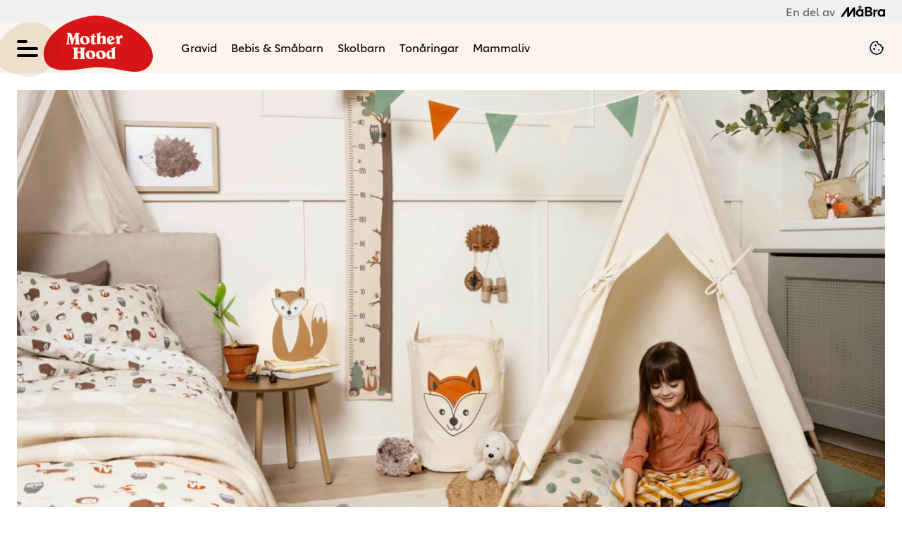

--- FILE ---
content_type: text/html; charset=utf-8
request_url: https://www.motherhood.se/creative-studio
body_size: 16120
content:
<!DOCTYPE html><html lang="sv-SE"><head><meta charSet="utf-8" data-next-head=""/><link rel="preload" href="https://cdn.cookielaw.org/consent/tcf.stub.js" as="script" data-next-head=""/><link rel="preload" href="https://cdn.cookielaw.org/scripttemplates/otSDKStub.js" as="script" data-next-head=""/><link rel="preload" href="/common/js/consent/consent-conf.js?v=2.3.15-05" as="script"/><link rel="preload" href="/common/js/consent/consent-2.3.15.js" as="script" data-next-head=""/><link rel="icon" href="/favicon.png" data-next-head=""/><meta name="isAccessibleForFree" content="true" data-next-head=""/><meta name="viewport" content="initial-scale=1.0, width=device-width" data-next-head=""/><title data-next-head="">Creative Studio Motherhood | Motherhood.se</title><meta name="title" content="Creative Studio Motherhood | Motherhood.se" data-next-head=""/><meta name="description" content="Här samlar vi alla våra annonssamarbeten" data-next-head=""/><link rel="canonical" href="https://www.motherhood.se/creative-studio" data-next-head=""/><meta name="keywords" data-next-head=""/><meta property="og:type" content="website" data-next-head=""/><meta property="og:url" content="https://www.motherhood.se/creative-studio" data-next-head=""/><meta property="og:title" content="Creative Studio Motherhood" data-next-head=""/><meta property="og:description" content="Här samlar vi alla våra annonssamarbeten" data-next-head=""/><meta name="page-modified" content="1723805943" data-next-head=""/><meta name="twitter:card" content="summary_large_image" data-next-head=""/><meta name="twitter:title" content="Creative Studio Motherhood" data-next-head=""/><meta name="twitter:description" content="Här samlar vi alla våra annonssamarbeten" data-next-head=""/><meta name="robots" content="max-image-preview:large" data-next-head=""/><link rel="preconnect" href="https://image.motherhood.se/" data-next-head=""/><link rel="preconnect" href="https://securepubads.g.doubleclick.net" data-next-head=""/><link rel="dns-prefetch" href="https://securepubads.g.doubleclick.net" data-next-head=""/><link rel="preload" href="https://micro.rubiconproject.com/prebid/dynamic/13012.js" as="script" referrerPolicy="strict-origin-when-cross-origin" data-next-head=""/><link rel="preload" href="/common/js/ads/adnami-conf.js" as="script"/><link rel="preload" href="https://macro.adnami.io/macro/spec/adsm.macro.747590aa-4758-4281-839e-4b9b65def16a.js" as="script"/><link rel="preload" href="https://cdn.allermedia.se/seenthis/high-impact.min.js" as="script"/><link rel="preload" href="https://securepubads.g.doubleclick.net/tag/js/gpt.js" as="script" data-next-head=""/><link rel="preload" href="https://cdn.allermedia.se/se-aller-ads/prod/4.3.24/se/aller-ads.bundle.min.js?v=4.3.24-07" as="script" crossorigin="anonymous" data-next-head=""/><link rel="preload" href="https://static.motherhood.se/a5a4b90f6c1de24453bf09e4dc0f2d9e04c16260/_next/static/media/0d812ac0eb799bd7-s.p.woff2" as="font" type="font/woff2" crossorigin="anonymous" data-next-font="size-adjust"/><link rel="preload" href="https://static.motherhood.se/a5a4b90f6c1de24453bf09e4dc0f2d9e04c16260/_next/static/media/0f30b28ecd7512f1-s.p.woff2" as="font" type="font/woff2" crossorigin="anonymous" data-next-font="size-adjust"/><link rel="preload" href="https://static.motherhood.se/a5a4b90f6c1de24453bf09e4dc0f2d9e04c16260/_next/static/media/5e92ff310a15b8a7-s.p.woff2" as="font" type="font/woff2" crossorigin="anonymous" data-next-font="size-adjust"/><link rel="preload" href="https://static.motherhood.se/a5a4b90f6c1de24453bf09e4dc0f2d9e04c16260/_next/static/css/d41b9eec839b4187.css" as="style"/><link rel="stylesheet" href="https://static.motherhood.se/a5a4b90f6c1de24453bf09e4dc0f2d9e04c16260/_next/static/css/d41b9eec839b4187.css" data-n-g=""/><link rel="preload" href="https://static.motherhood.se/a5a4b90f6c1de24453bf09e4dc0f2d9e04c16260/_next/static/css/f45795a83a7ff2d8.css" as="style"/><link rel="stylesheet" href="https://static.motherhood.se/a5a4b90f6c1de24453bf09e4dc0f2d9e04c16260/_next/static/css/f45795a83a7ff2d8.css"/><link rel="preload" href="https://static.motherhood.se/a5a4b90f6c1de24453bf09e4dc0f2d9e04c16260/_next/static/css/19685846a13f65c9.css" as="style"/><link rel="stylesheet" href="https://static.motherhood.se/a5a4b90f6c1de24453bf09e4dc0f2d9e04c16260/_next/static/css/19685846a13f65c9.css"/><noscript data-n-css=""></noscript><script defer="" nomodule="" src="https://static.motherhood.se/a5a4b90f6c1de24453bf09e4dc0f2d9e04c16260/_next/static/chunks/polyfills-42372ed130431b0a.js" type="69a1078a28e81132f1b9c190-text/javascript"></script><script src="https://cdn.cookielaw.org/consent/tcf.stub.js" data-cfasync="false" defer="" data-nscript="beforeInteractive"></script><script defer="" src="https://static.motherhood.se/a5a4b90f6c1de24453bf09e4dc0f2d9e04c16260/_next/static/chunks/5020.9d5ce5929e391b45.js" type="69a1078a28e81132f1b9c190-text/javascript"></script><script defer="" src="https://static.motherhood.se/a5a4b90f6c1de24453bf09e4dc0f2d9e04c16260/_next/static/chunks/3828-cdd572c61520d80c.js" type="69a1078a28e81132f1b9c190-text/javascript"></script><script defer="" src="https://static.motherhood.se/a5a4b90f6c1de24453bf09e4dc0f2d9e04c16260/_next/static/chunks/7034.6c2c95464b29859c.js" type="69a1078a28e81132f1b9c190-text/javascript"></script><script defer="" src="https://static.motherhood.se/a5a4b90f6c1de24453bf09e4dc0f2d9e04c16260/_next/static/chunks/8667.b248395b5abd6ea9.js" type="69a1078a28e81132f1b9c190-text/javascript"></script><script defer="" src="https://static.motherhood.se/a5a4b90f6c1de24453bf09e4dc0f2d9e04c16260/_next/static/chunks/788.03ad0998b3c64437.js" type="69a1078a28e81132f1b9c190-text/javascript"></script><script defer="" src="https://static.motherhood.se/a5a4b90f6c1de24453bf09e4dc0f2d9e04c16260/_next/static/chunks/63.840aecdb78486ac5.js" type="69a1078a28e81132f1b9c190-text/javascript"></script><script defer="" src="https://static.motherhood.se/a5a4b90f6c1de24453bf09e4dc0f2d9e04c16260/_next/static/chunks/4587-14fbe8293bb703a4.js" type="69a1078a28e81132f1b9c190-text/javascript"></script><script defer="" src="https://static.motherhood.se/a5a4b90f6c1de24453bf09e4dc0f2d9e04c16260/_next/static/chunks/9131-3f7124c74b77f530.js" type="69a1078a28e81132f1b9c190-text/javascript"></script><script defer="" src="https://static.motherhood.se/a5a4b90f6c1de24453bf09e4dc0f2d9e04c16260/_next/static/chunks/4567.e6d12914f755c74c.js" type="69a1078a28e81132f1b9c190-text/javascript"></script><script defer="" src="https://static.motherhood.se/a5a4b90f6c1de24453bf09e4dc0f2d9e04c16260/_next/static/chunks/3405.a9b3302d3aacebb3.js" type="69a1078a28e81132f1b9c190-text/javascript"></script><script defer="" src="https://static.motherhood.se/a5a4b90f6c1de24453bf09e4dc0f2d9e04c16260/_next/static/chunks/316.a3ce6af088c081dd.js" type="69a1078a28e81132f1b9c190-text/javascript"></script><script src="https://static.motherhood.se/a5a4b90f6c1de24453bf09e4dc0f2d9e04c16260/_next/static/chunks/webpack-616ddf32d2c74099.js" defer="" type="69a1078a28e81132f1b9c190-text/javascript"></script><script src="https://static.motherhood.se/a5a4b90f6c1de24453bf09e4dc0f2d9e04c16260/_next/static/chunks/framework-a2fe0be7ac145602.js" defer="" type="69a1078a28e81132f1b9c190-text/javascript"></script><script src="https://static.motherhood.se/a5a4b90f6c1de24453bf09e4dc0f2d9e04c16260/_next/static/chunks/main-28fe89b1c29f7fe3.js" defer="" type="69a1078a28e81132f1b9c190-text/javascript"></script><script src="https://static.motherhood.se/a5a4b90f6c1de24453bf09e4dc0f2d9e04c16260/_next/static/chunks/pages/_app-f04f6474c2fea889.js" defer="" type="69a1078a28e81132f1b9c190-text/javascript"></script><script src="https://static.motherhood.se/a5a4b90f6c1de24453bf09e4dc0f2d9e04c16260/_next/static/chunks/6231-ea1daa5dd648ae0a.js" defer="" type="69a1078a28e81132f1b9c190-text/javascript"></script><script src="https://static.motherhood.se/a5a4b90f6c1de24453bf09e4dc0f2d9e04c16260/_next/static/chunks/8447-81ad37d4fec347a0.js" defer="" type="69a1078a28e81132f1b9c190-text/javascript"></script><script src="https://static.motherhood.se/a5a4b90f6c1de24453bf09e4dc0f2d9e04c16260/_next/static/chunks/pages/(labrador)/%5Bdevice%5D/front/%5B%5B...params%5D%5D-486cfd26c84ccf5b.js" defer="" type="69a1078a28e81132f1b9c190-text/javascript"></script><script src="https://static.motherhood.se/a5a4b90f6c1de24453bf09e4dc0f2d9e04c16260/_next/static/a5a4b90f6c1de24453bf09e4dc0f2d9e04c16260/_buildManifest.js" defer="" type="69a1078a28e81132f1b9c190-text/javascript"></script><script src="https://static.motherhood.se/a5a4b90f6c1de24453bf09e4dc0f2d9e04c16260/_next/static/a5a4b90f6c1de24453bf09e4dc0f2d9e04c16260/_ssgManifest.js" defer="" type="69a1078a28e81132f1b9c190-text/javascript"></script></head><body><div id="__next"><div id="modal"></div><div class="h-full relative scroll-smooth scroll-pt-40 __variable_ce4fac __variable_8c6b1a"><div class="flex items-center justify-end bg-gray-50 px-6 py-1 text-gray-600 text-headline-xs">En del av <svg xmlns="http://www.w3.org/2000/svg" fill="none" aria-hidden="true" viewBox="0 0 63 16" class="ml-2 h-4 text-black"><path fill="currentColor" fill-rule="evenodd" d="M52.373 5.53h-.667a2.5 2.5 0 0 0-.668.086c-1.055.26-1.906 1.008-1.986 1.812V5.529h-2.646v10.102h2.645v-5.9a1.8 1.8 0 0 1 .212-.638 2.04 2.04 0 0 1 1.775-1.035h1.323V5.529z" clip-rule="evenodd"></path><path fill="currentColor" fill-rule="evenodd" d="m17.907 2.371-5.972 8.519V2.37H9.29L0 15.627h3.318L9.277 7.11v8.518h2.65l4.229-6.033-4.22 6.033 5.963-8.49v-.028 8.518h2.646V2.38h-2.638z" clip-rule="evenodd"></path><path fill="currentColor" fill-rule="evenodd" d="M27.53 3.269a.915.915 0 0 1-.912-.922c0-.51.407-.921.912-.921.504 0 .911.411.911.921a.913.913 0 0 1-.912.922m0-3.051a2.125 2.125 0 0 0-2.118 2.133c0 1.177.946 2.133 2.117 2.133a2.126 2.126 0 0 0 2.118-2.133c0-1.18-.946-2.133-2.117-2.133" clip-rule="evenodd"></path><path fill="currentColor" fill-rule="evenodd" d="M40.64 12.853h-3.661V9.175h3.66c.99 0 1.794.825 1.794 1.839s-.804 1.839-1.794 1.839M36.975 4.1h3.456c.75 0 1.357.622 1.357 1.39 0 .77-.607 1.391-1.357 1.391h-3.456zm5.605 3.708a3.18 3.18 0 0 0 1.744-2.82c0-1.756-1.438-3.17-3.209-3.17h-6.703V15.15h6.726c.313 0 .63-.016.936-.095A3.806 3.806 0 0 0 45 11.355c.004-1.609-1.001-2.98-2.42-3.547" clip-rule="evenodd"></path><path fill="currentColor" fill-rule="evenodd" d="M60.328 11.451c-.403 1.037-1.354 1.78-2.471 1.78-1.475 0-2.676-1.306-2.676-2.9 0-1.599 1.2-2.896 2.676-2.896 1.117 0 2.068.74 2.47 1.787.138.346.207.723.207 1.12.007.386-.069.756-.206 1.11m0-6.249v.783a4.8 4.8 0 0 0-2.89-.967c-2.769 0-5.026 2.385-5.026 5.333 0 2.94 2.257 5.333 5.026 5.333a4.83 4.83 0 0 0 2.89-.968v.796H63V5.201z" clip-rule="evenodd"></path><path fill="currentColor" fill-rule="evenodd" d="M29.622 11.451c-.403 1.037-1.354 1.78-2.47 1.78-1.476 0-2.677-1.306-2.677-2.9 0-1.599 1.201-2.896 2.676-2.896 1.117 0 2.068.74 2.471 1.787.137.346.206.723.206 1.12.008.386-.069.756-.206 1.11m0-6.249v.783a4.8 4.8 0 0 0-2.89-.967c-2.769 0-5.026 2.385-5.026 5.333 0 2.94 2.257 5.333 5.026 5.333a4.84 4.84 0 0 0 2.89-.968v.796h2.672V5.201z" clip-rule="evenodd"></path></svg></div><header class="sticky top-0 left-0 z-menu max-w-grid mx-auto group" id="menu" data-cts-object-group=""><div class="bg-sand-50 group-data-[open]:bg-white wings-sand-50 group-data-[open]:wings-white p-grid-m pt-3 pb-0 lg:py-3 gap-x-8 grid grid-cols-[auto_1fr_auto] lg:grid-cols-[auto_auto_1fr_auto] items-center relative wings !z-2"><div class="relative z-1 mix-blend-multiply"><svg xmlns="http://www.w3.org/2000/svg" fill="none" viewBox="0 0 74 63" class="absolute left-0 top-0 !h-20 !w-auto -translate-x-8 -translate-y-6"><path fill="#F2E9DD" d="M73.083 32.847c-.575 16.449-19.563 30.552-35.96 29.98C20.723 62.255.262 53.96.837 37.514 1.414 21.048 25.268.376 41.668.948c16.808.586 31.99 15.452 31.415 31.9"></path></svg><label class="group/hamburger relative block cursor-pointer bg-transparent w-7.5 h-7.5 cts-tracking-object" data-cts-object-category="menu" data-cts-object-name="open" data-cts-object-extra-info="[{&quot;type&quot;:&quot;main_navigation_menu&quot;}]"><input class="peer absolute left-0 top-0 h-full w-full cursor-pointer appearance-none" aria-label="Knapp för att öppna meny med länkar" role="switch" aria-checked="false" type="checkbox"/><hr class="bg-primary-700 absolute top-1/2 -mt-0.25 w-full transform rounded-full border-0 transition-all duration-300 ease-in-out first-of-type:-translate-y-2.5 third-of-type:hidden last-of-type:translate-y-2.5 peer-checked:translate-y-0 peer-checked:first-of-type:rotate-45 peer-checked:last-of-type:-rotate-45 peer-checked:second-of-type:scale-x-0 !bg-black h-1 first-of-type:w-1/2 peer-checked:first-of-type:w-full"/><hr class="bg-primary-700 absolute top-1/2 -mt-0.25 w-full transform rounded-full border-0 transition-all duration-300 ease-in-out first-of-type:-translate-y-2.5 third-of-type:hidden last-of-type:translate-y-2.5 peer-checked:translate-y-0 peer-checked:first-of-type:rotate-45 peer-checked:last-of-type:-rotate-45 peer-checked:second-of-type:scale-x-0 !bg-black h-1 first-of-type:w-1/2 peer-checked:first-of-type:w-full"/><hr class="bg-primary-700 absolute top-1/2 -mt-0.25 w-full transform rounded-full border-0 transition-all duration-300 ease-in-out first-of-type:-translate-y-2.5 third-of-type:hidden last-of-type:translate-y-2.5 peer-checked:translate-y-0 peer-checked:first-of-type:rotate-45 peer-checked:last-of-type:-rotate-45 peer-checked:second-of-type:scale-x-0 !bg-black h-1 first-of-type:w-1/2 peer-checked:first-of-type:w-full"/><hr class="bg-primary-700 absolute top-1/2 -mt-0.25 w-full transform rounded-full border-0 transition-all duration-300 ease-in-out first-of-type:-translate-y-2.5 third-of-type:hidden last-of-type:translate-y-2.5 peer-checked:translate-y-0 peer-checked:first-of-type:rotate-45 peer-checked:last-of-type:-rotate-45 peer-checked:second-of-type:scale-x-0 !bg-black h-1 first-of-type:w-1/2 peer-checked:first-of-type:w-full"/></label></div><a class="text-white mix-blend-multiply h-11 mx-1 sm:mx-2 flex-shrink-0 [&amp;_svg]:h-9.5 relative z-1 transition-all" href="/" aria-label="Länk till Motherhoods startsida"><svg xmlns="http://www.w3.org/2000/svg" fill="none" viewBox="0 0 142 73" class="absolute left-0 top-0 !h-20 !w-auto -translate-x-8 -translate-y-6"><path fill="#DB1717" d="M55.436 68.32C19.946 74.26 3.728 70.125.55 54.96-3.357 36.317 15.397 13.87 41.668 5.273c27.5-9 38.498-5.5 61.499 5.5 31.16 14.902 50.814 42.952 27.94 59.02-17.111 9.974-40.181-7.413-75.671-1.473"></path></svg><svg xmlns="http://www.w3.org/2000/svg" fill="currentColor" fill-rule="evenodd" viewBox="0 0 79 37" class="relative"><path d="M18.759 22.735h1.178v3.713h-4.238v-3.713h1.177v-1.822h-7.37v1.822h1.177v12.466H9.506V37h7.37v-1.799h-1.177v-6.608h4.238v6.608h-1.178V37h7.382v-1.799h-1.189V22.735h1.189v-1.822h-7.382zm16.797 11.796q-.403.721-1.173.721-1.137 0-2.073-1.742c-.936-1.742-.936-2.541-.936-4.137q0-1.294.402-1.998c.402-.704.643-.704 1.125-.704q1.125 0 2.09 1.725c.965 1.725.965 2.489.965 4.018q0 1.397-.402 2.117zm-1.871-9.597q-2.926 0-4.838 1.708c-1.912 1.708-1.913 2.582-1.913 4.33s.637 3.189 1.913 4.324 2.888 1.702 4.838 1.702q2.913 0 4.815-1.708c1.902-1.708 1.901-2.579 1.901-4.319s-.638-3.182-1.913-4.324-2.876-1.714-4.803-1.714zm16.13 9.597q-.403.721-1.173.721-1.137 0-2.073-1.742c-.936-1.742-.936-2.541-.936-4.137q0-1.294.403-1.998c.403-.704.643-.704 1.125-.704q1.125 0 2.09 1.725c.965 1.725.966 2.489.966 4.018q0 1.397-.403 2.117zm-1.871-9.596q-2.925 0-4.838 1.708c-1.913 1.708-1.913 2.582-1.913 4.33s.637 3.189 1.913 4.324S45.994 37 47.944 37q2.914 0 4.815-1.708c1.901-1.708 1.901-2.578 1.901-4.319s-.638-3.182-1.913-4.324-2.876-1.714-4.803-1.714m15.14 8.87a1.3 1.3 0 0 1-.464.317q-.27.11-.59.109-1.111 0-1.765-1.136c-.654-1.136-.653-1.79-.653-3.097q0-1.65.516-2.572c.516-.922.821-.923 1.432-.923q.652 0 1.089.577c.437.577.436.88.436 1.488zm-.825-10.317.825-.265v2.035a3.9 3.9 0 0 0-.997-.398 5 5 0 0 0-1.135-.121q-2.303 0-3.902 1.932c-1.599 1.932-1.599 2.905-1.599 4.85q0 2.445 1.22 3.962C57.891 37 58.534 37 59.818 37q.802 0 1.627-.421c.825-.421 1.096-.694 1.639-1.24l.309 1.326h4.687V35.2h-.825V21.873l.871-.277v-1.488L62.259 22zM12.593 5.967l.597 9.127h-1.392v1.798h7.214v-1.798H17.96L16.849 2.637h1.368V.805L12.85.816a8 8 0 0 1-.228.87l-.368.974-2.701 6.015-2.233-5.67-.298-.829L6.56.816H1.1v1.821h1.169L.959 15.094H0v1.798h4.595v-1.798H3.133l.935-9.127a50 50 0 0 1 1.882 5.629 37 37 0 0 1 1.017 5.295h2.409q.292-2.42 1.111-5.209c.819-2.789 1.247-3.764 2.105-5.716zm11.263 1.299q.402-.704 1.125-.704 1.125 0 2.09 1.725c.965 1.725.965 2.49.965 4.018q0 1.396-.403 2.117c-.403.721-.659.721-1.172.721q-1.137 0-2.073-1.742c-.936-1.742-.935-2.541-.935-4.137q0-1.294.402-1.998zm1.907 9.625q2.913 0 4.815-1.708c1.902-1.708 1.901-2.578 1.901-4.319s-.638-3.182-1.913-4.324-2.876-1.714-4.803-1.714q-2.925 0-4.838 1.708c-1.913 1.708-1.913 2.582-1.913 4.33s.638 3.19 1.913 4.324 2.888 1.703 4.838 1.703m22.109-2.227h-.823V8.119a4 4 0 0 1 1.026-.678 2.5 2.5 0 0 1 1.037-.241q.637 0 .956.37c.319.37.319.613.319 1.098v5.996h-.823v1.423h5.888v-1.423h-.835V7.962q0-1.636-.881-2.55c-.881-.914-1.402-.913-2.445-.913q-.904 0-1.959.488c-1.055.488-1.464.82-2.283 1.485V1.715l.869-.269V0l-5.934 1.838v1.446l.835-.258v11.638h-.835v1.423h5.887zm12.349-7.533q.296-.465.82-.465.625 0 1.166.641c.541.641.668 1.043.921 1.845l-2.879 1.203a5.7 5.7 0 0 1-.24-.931 6 6 0 0 1-.084-.999q0-.828.296-1.294m1.355 9.761q1.74 0 3.158-.749c1.418-.749 1.811-1.267 2.599-2.304l-.826-.897q-.58.59-1.261.885c-.681.295-.941.295-1.461.295q-.96 0-1.702-.516c-.742-.516-.909-.853-1.244-1.527l4.43-1.839q.624-.261 1.272-.426c.648-.165.647-.21.647-.301q0-.351-.441-1.271c-.441-.92-.649-1.158-1.066-1.635q-.748-.885-1.729-1.333c-.981-.448-1.373-.449-2.154-.449q-2.287 0-3.921 1.754c-1.634 1.754-1.635 2.612-1.635 4.33q0 2.61 1.495 4.296c1.495 1.686 2.276 1.685 3.838 1.685zm15.64-12.871-.244.543a5 5 0 0 0-.814-.318 2.5 2.5 0 0 0-.67-.11q-.52 0-.991.428c-.471.428-.792.94-1.434 1.965q-.255-.74-.858-1.317c-.603-.577-.947-.744-1.633-1.075l-2.447 3.028.82.948.42-.358q.21.139.288.3c.078.161.077.316.077.624v5.94h-.786v1.468h5.98v-1.468h-1.152V9.696q0-.843.388-1.323c.388-.48.612-.48 1.063-.48q.31 0 .758.127a11 11 0 0 1 1.102.393l1.34-3.953zM40.495 14.303l-.191.079a1.5 1.5 0 0 1-.461.083q-.574 0-.814-.379c-.24-.379-.239-.682-.239-1.29v-6.12h1.774q.168 0 .24-.077c.072-.077.088-.195.12-.432l.252-1.397H38.79V1.881l-1.233-.272q-.515 1.374-1.586 2.296c-1.071.922-1.614 1.081-2.7 1.397v1.373h1.125v6.866q0 1.776.754 2.563c.754.787 1.313.787 2.43.787q1.005 0 2.011-.473a6.4 6.4 0 0 0 1.601-1.1z"></path></svg></a><nav class="bg-white lg:bg-transparent col-span-3 -mx-4 lg:ml-8 lg:mr-0 mt-3 lg:mt-0 lg:group-data-[open]:max-w-screen-sm relative overflow-x-auto overflow-y-hidden row-start-2 lg:row-auto lg:col-auto"><ul class="h-12 gap-x-3 px-4 lg:px-0 flex group-data-[open]:hidden flex-row items-center overflow-x-auto overflow-y-hidden" aria-label="Navigering för innehållskategorier"><li><a class="text-black border-transparent hover:border-cherry-blossom-300 lg:hover:border-transparent lg:hover:text-cherry-blossom-300 p-2.5 text-headline-xs inline-block whitespace-nowrap border-b-3 transition-colors" href="/gravid">Gravid</a></li><li><a class="text-black border-transparent hover:border-cherry-blossom-300 lg:hover:border-transparent lg:hover:text-cherry-blossom-300 p-2.5 text-headline-xs inline-block whitespace-nowrap border-b-3 transition-colors" href="/bebis">Bebis & Småbarn</a></li><li><a class="text-black border-transparent hover:border-cherry-blossom-300 lg:hover:border-transparent lg:hover:text-cherry-blossom-300 p-2.5 text-headline-xs inline-block whitespace-nowrap border-b-3 transition-colors" href="/skolbarn">Skolbarn</a></li><li><a class="text-black border-transparent hover:border-cherry-blossom-300 lg:hover:border-transparent lg:hover:text-cherry-blossom-300 p-2.5 text-headline-xs inline-block whitespace-nowrap border-b-3 transition-colors" href="/tonaringar">Tonåringar</a></li><li><a class="text-black border-transparent hover:border-cherry-blossom-300 lg:hover:border-transparent lg:hover:text-cherry-blossom-300 p-2.5 text-headline-xs inline-block whitespace-nowrap border-b-3 transition-colors" href="/mammaliv">Mammaliv</a></li></ul><search><form class="bg-transparent w-full h-12 gap-x-2 hidden lg:group-data-[open]:flex flex-row items-center" action="/search/" method="GET"><div class="group flex w-full flex-col items-start gap-y-1 flex-grow"><div class="relative flex w-full flex-col items-start gap-y-1"><div class="relative flex w-full flex-col items-start gap-y-1"><input class="outline-primary-200 focus:bg-primary-50 w-full rounded p-2 outline-0 outline-offset-1 transition-all group-data-[status=error]:outline-4 group-data-[status=error]:outline-error-200 hover:not-focus:bg-white hover:not-focus:outline-0 hover:not-focus:ring-1 focus:outline-4 focus:ring-2 bg-white shadow-[0_0_0_0] shadow-success-200 outline-none ring-1 ring-inset ring-gray-300 placeholder:text-gray-700 group-data-[status=error]:bg-white group-data-[status=error]:shadow-[0_0_0_0] group-data-[status=error]:outline-none group-data-[status=error]:ring-1 group-data-[status=error]:ring-inset group-data-[status=error]:ring-error-500 group-data-[status=error]:placeholder:text-gray-700 group-data-[status=error]:hover:ring-error-500 hover:not-focus:shadow-[0_0_0_0] hover:not-focus:shadow-success-200 hover:not-focus:ring-success-500 focus:shadow-[0_0_10px_0] focus:shadow-success-200 focus:ring-success-500 h-10 peer-[.absolute]/icon:pr-7 !w-full" id=":R36sq6:" name="s" placeholder="Sök..." value=""/></div></div></div><button class="active:ring-0 duration-200 ease-in-out focus:outline-none focus:ring-4 hover:ring-0 inline-flex items-center justify-center outline-none ring-0 rounded-full transition-all after:shadow-[0px_0px_2px_2px] after:rounded-[50%] after:-z-50 after:absolute after:-bottom-0.5 after:left-0 border-2 bg-origin-border relative whitespace-nowrap active:bg-gradient-to-b active:from-cherry-blossom-300 active:to-cherry-blossom-200 after:bg-black/10 after:shadow-black/10 from-cherry-blossom-300 bg-gradient-to-b to-[#E1727D] border-transparent focus:bg-gradient-to-b focus:from-cherry-blossom-300 focus:ring-cannon-pink-400 focus:to-cherry-blossom-200 hover:bg-cherry-blossom-300 hover:to-cherry-blossom-300 text-black py-2 px-5 pt-1 pb-1.5 text-headline-xs gap-1.5 after:hidden" type="submit"><div class="visible contents">Sök</div></button></form></search></nav><nav class="gap-x-3 flex flex-row"><button type="button"><svg xmlns="http://www.w3.org/2000/svg" fill="none" viewBox="0 0 24 24" class="h-6 w-6 text-black" name="cookie"><path fill="currentColor" d="M12 21.75a9.5 9.5 0 0 1-3.803-.768 9.9 9.9 0 0 1-3.095-2.084 9.9 9.9 0 0 1-2.084-3.095A9.5 9.5 0 0 1 2.25 12q0-1.905.735-3.665A10.2 10.2 0 0 1 5.01 5.213 9.8 9.8 0 0 1 8.072 3.04q1.773-.814 3.832-.814.454 0 .928.04t.964.137q-.148 1.125.213 2.082.36.956 1.072 1.61a4.2 4.2 0 0 0 1.71.936q1 .284 2.138.072-.477 1.475.404 2.738.88 1.264 2.386 1.381.015.17.023.316.008.145.008.315a9.6 9.6 0 0 1-.77 3.831 10.2 10.2 0 0 1-2.09 3.15 9.8 9.8 0 0 1-3.095 2.134A9.3 9.3 0 0 1 12 21.75M10.505 9.904q.582 0 .99-.414.41-.413.409-.995 0-.582-.41-.99a1.36 1.36 0 0 0-.994-.409q-.578 0-.99.41a1.35 1.35 0 0 0-.414.994q0 .577.414.99.413.414.995.414m-2 5q.582 0 .99-.414.41-.413.409-.995 0-.582-.41-.99a1.36 1.36 0 0 0-.994-.409q-.578 0-.99.41a1.35 1.35 0 0 0-.414.994q0 .577.414.99.413.414.995.414m6.5 1a.86.86 0 0 0 .64-.264.89.89 0 0 0 .259-.645.87.87 0 0 0-.26-.64.88.88 0 0 0-.644-.259.88.88 0 0 0-.64.26.87.87 0 0 0-.264.644q0 .377.264.64.263.264.645.264m-3.003 4.346q3.14 0 5.572-2.22t2.666-5.644q-1.288-.54-2.015-1.5a4.8 4.8 0 0 1-.92-2.23q-1.99-.228-3.371-1.564-1.38-1.336-1.609-3.357-1.952-.09-3.537.628a8.3 8.3 0 0 0-2.702 1.92 8.8 8.8 0 0 0-1.727 2.715Q3.75 10.51 3.75 12q0 3.42 2.414 5.836 2.415 2.415 5.838 2.414"></path></svg></button></nav></div><div id="navigationDrawer" class="bg-white wings-white px-3 sm:px-8 md:px-16 lg:px-25 py-5 sm:py-8 md:py-10 lg:py-13 w-full h-[calc(100dvh_-_100%)] gap-y-5 absolute wings top-full left-0 scale-y-0 group-data-[open]:scale-y-100 -z-2 transition-transform origin-top overflow-y-auto lg:overflow-visible flex flex-col"><search><form class="bg-transparent w-full h-12 lg:hidden [&amp;_button]:hidden sm:[&amp;_button]:block flex flex-row items-center max-w-screen-sm mx-auto" action="/search/" method="GET"><div class="group flex w-full flex-col items-start gap-y-1 flex-grow"><div class="relative flex w-full flex-col items-start gap-y-1"><div class="relative flex w-full flex-col items-start gap-y-1"><input class="outline-primary-200 focus:bg-primary-50 w-full rounded p-2 outline-0 outline-offset-1 transition-all group-data-[status=error]:outline-4 group-data-[status=error]:outline-error-200 hover:not-focus:bg-white hover:not-focus:outline-0 hover:not-focus:ring-1 focus:outline-4 focus:ring-2 bg-white shadow-[0_0_0_0] shadow-success-200 outline-none ring-1 ring-inset ring-gray-300 placeholder:text-gray-700 group-data-[status=error]:bg-white group-data-[status=error]:shadow-[0_0_0_0] group-data-[status=error]:outline-none group-data-[status=error]:ring-1 group-data-[status=error]:ring-inset group-data-[status=error]:ring-error-500 group-data-[status=error]:placeholder:text-gray-700 group-data-[status=error]:hover:ring-error-500 hover:not-focus:shadow-[0_0_0_0] hover:not-focus:shadow-success-200 hover:not-focus:ring-success-500 focus:shadow-[0_0_10px_0] focus:shadow-success-200 focus:ring-success-500 h-10 peer-[.absolute]/icon:pr-7 !w-full" id=":Rbcq6:" name="s" placeholder="Sök..." value=""/></div></div></div><button class="active:ring-0 duration-200 ease-in-out focus:outline-none focus:ring-4 hover:ring-0 inline-flex items-center justify-center outline-none ring-0 rounded-full transition-all after:shadow-[0px_0px_2px_2px] after:rounded-[50%] after:-z-50 after:absolute after:-bottom-0.5 after:left-0 border-2 bg-origin-border relative whitespace-nowrap active:bg-gradient-to-b active:from-cherry-blossom-300 active:to-cherry-blossom-200 after:bg-black/10 after:shadow-black/10 from-cherry-blossom-300 bg-gradient-to-b to-[#E1727D] border-transparent focus:bg-gradient-to-b focus:from-cherry-blossom-300 focus:ring-cannon-pink-400 focus:to-cherry-blossom-200 hover:bg-cherry-blossom-300 hover:to-cherry-blossom-300 text-black py-2 px-5 pt-1 pb-1.5 text-headline-xs gap-1.5 after:hidden" type="submit"><div class="visible contents">Sök</div></button></form></search><nav class="sm:gap-2 md:gap-3 lg:gap-4 h-full sm:grid sm:grid-cols-2 md:grid-cols-3 lg:grid-cols-4 lg:overflow-y-auto" aria-label="Navigeringsmeny"><ul class="gap-0 flex flex-col"><li><a class="text-black py-2.5 text-headline-xs font-bold block cts-tracking-object" href="/gravid" data-cts-object-category="menu" data-cts-object-extra-info="[{&quot;type&quot;:&quot;main_navigation_menu&quot;}]" data-cts-object-url="/gravid" data-cts-object-name="Gravid" data-depth="1">Gravid</a></li><li><a class="text-black py-2.5 text-headline-xs font-bold block cts-tracking-object" href="/bebis" data-cts-object-category="menu" data-cts-object-extra-info="[{&quot;type&quot;:&quot;main_navigation_menu&quot;}]" data-cts-object-url="/bebis" data-cts-object-name="Bebis &amp; Småbarn" data-depth="1">Bebis & Småbarn</a></li><li><a class="text-black py-2.5 text-headline-xs font-bold block cts-tracking-object" href="/skolbarn" data-cts-object-category="menu" data-cts-object-extra-info="[{&quot;type&quot;:&quot;main_navigation_menu&quot;}]" data-cts-object-url="/skolbarn" data-cts-object-name="Skolbarn" data-depth="1">Skolbarn</a></li><li><a class="text-black py-2.5 text-headline-xs font-bold block cts-tracking-object" href="/tonaringar" data-cts-object-category="menu" data-cts-object-extra-info="[{&quot;type&quot;:&quot;main_navigation_menu&quot;}]" data-cts-object-url="/tonaringar" data-cts-object-name="Tonåringar" data-depth="1">Tonåringar</a></li><li><a class="text-black py-2.5 text-headline-xs font-bold block cts-tracking-object" href="/mammaliv" data-cts-object-category="menu" data-cts-object-extra-info="[{&quot;type&quot;:&quot;main_navigation_menu&quot;}]" data-cts-object-url="/mammaliv" data-cts-object-name="Mammaliv" data-depth="1">Mammaliv</a></li></ul><ul class="gap-0 flex flex-col"><li><a class="text-black py-2.5 text-headline-xs font-bold block cts-tracking-object" href="/omoss" data-cts-object-category="menu" data-cts-object-extra-info="[{&quot;type&quot;:&quot;main_navigation_menu&quot;}]" data-cts-object-url="/omoss" data-cts-object-name="Om oss" data-depth="1">Om oss</a></li><li><a class="text-black py-2.5 text-headline-xs font-bold block cts-tracking-object" href="/nyhetsbrev" data-cts-object-category="menu" data-cts-object-extra-info="[{&quot;type&quot;:&quot;main_navigation_menu&quot;}]" data-cts-object-url="/nyhetsbrev" data-cts-object-name="Nyhetsbrev" data-depth="1">Nyhetsbrev</a></li><li><a class="text-black py-2.5 text-headline-xs font-bold block cts-tracking-object" href="https://ocast.com/se/motherhoodse" data-cts-object-category="menu" data-cts-object-extra-info="[{&quot;type&quot;:&quot;main_navigation_menu&quot;}]" data-cts-object-url="https://ocast.com/se/motherhoodse/" data-cts-object-name="Annonsera" data-depth="1">Annonsera</a></li><li><a class="text-black py-2.5 text-headline-xs font-bold block cts-tracking-object" href="/omcookies" data-cts-object-category="menu" data-cts-object-extra-info="[{&quot;type&quot;:&quot;main_navigation_menu&quot;}]" data-cts-object-url="/omcookies" data-cts-object-name="Om Cookies" data-depth="1">Om Cookies</a></li><li><a class="text-black py-2.5 text-headline-xs font-bold block cts-tracking-object" href="/kontaktaoss" data-cts-object-category="menu" data-cts-object-extra-info="[{&quot;type&quot;:&quot;main_navigation_menu&quot;}]" data-cts-object-url="/kontaktaoss" data-cts-object-name="Kontakta oss" data-depth="1">Kontakta oss</a></li><li><a class="text-black py-2.5 text-headline-xs font-bold block cts-tracking-object" href="/" data-cts-object-category="menu" data-cts-object-extra-info="[{&quot;type&quot;:&quot;main_navigation_menu&quot;}]" data-cts-object-url="#" data-cts-object-name="Hantera preferenser" data-depth="1">Hantera preferenser</a></li><li><a class="text-black py-2.5 text-headline-xs font-bold block cts-tracking-object" href="/creative-studio" data-cts-object-category="menu" data-cts-object-extra-info="[{&quot;type&quot;:&quot;main_navigation_menu&quot;}]" data-cts-object-url="/creative-studio" data-cts-object-name="Creative studio" data-depth="1" aria-current="page">Creative studio</a></li></ul><aside class="gap-3 md:col-start-3 lg:col-start-4 self-start flex flex-wrap mt-3 pb-3" aria-label="Länkar till Motherhood på sociala medier"><p class="w-full text-headline-2xs">Följ oss</p><a class="" href="https://www.facebook.com/motherhood.sverige" target="_blank" aria-label="Länk till facebook"><span class="bg-cherry-blossom-300 text-black border-transparent hover:border-cherry-blossom-500 hover:bg-cherry-blossom-500 hover:text-white focus:border-cannon-pink-400 focus:bg-gradient-to-b from-cherry-blossom-300 to-cherry-blossom-200 focus:text-white active:border-cherry-blossom-300 active:bg-gradient-to-b from-cherry-blossom-300 to-cherry-blossom-200 active:text-white w-8 h-8 inline-flex items-center justify-center border focus:border-[3px] transition-all duration-200 ease-in-out rounded-full focus:outline-none active:outline-none self-end flex flex-wrap gap-3"><svg xmlns="http://www.w3.org/2000/svg" fill="currentColor" aria-hidden="true" viewBox="0 0 24 24" class="h-4.5 w-4.5" name="facebook"><path d="m17.093 13.344.56-3.65h-3.502V7.326c0-.998.489-1.972 2.058-1.972h1.592V2.247S16.356 2 14.975 2c-2.884 0-4.769 1.748-4.769 4.912v2.782H7v3.65h3.206v8.823h3.946v-8.823h2.942z"></path></svg></span></a><a class="" href="https://www.instagram.com/motherhood.se" target="_blank" aria-label="Länk till instagram"><span class="bg-cherry-blossom-300 text-black border-transparent hover:border-cherry-blossom-500 hover:bg-cherry-blossom-500 hover:text-white focus:border-cannon-pink-400 focus:bg-gradient-to-b from-cherry-blossom-300 to-cherry-blossom-200 focus:text-white active:border-cherry-blossom-300 active:bg-gradient-to-b from-cherry-blossom-300 to-cherry-blossom-200 active:text-white w-8 h-8 inline-flex items-center justify-center border focus:border-[3px] transition-all duration-200 ease-in-out rounded-full focus:outline-none active:outline-none self-end flex flex-wrap gap-3"><svg stroke="currentColor" fill="currentColor" stroke-width="0" viewBox="0 0 448 512" class="h-4.5 w-4.5" name="instagram" height="1em" width="1em" xmlns="http://www.w3.org/2000/svg"><path d="M224.1 141c-63.6 0-114.9 51.3-114.9 114.9s51.3 114.9 114.9 114.9S339 319.5 339 255.9 287.7 141 224.1 141zm0 189.6c-41.1 0-74.7-33.5-74.7-74.7s33.5-74.7 74.7-74.7 74.7 33.5 74.7 74.7-33.6 74.7-74.7 74.7zm146.4-194.3c0 14.9-12 26.8-26.8 26.8-14.9 0-26.8-12-26.8-26.8s12-26.8 26.8-26.8 26.8 12 26.8 26.8zm76.1 27.2c-1.7-35.9-9.9-67.7-36.2-93.9-26.2-26.2-58-34.4-93.9-36.2-37-2.1-147.9-2.1-184.9 0-35.8 1.7-67.6 9.9-93.9 36.1s-34.4 58-36.2 93.9c-2.1 37-2.1 147.9 0 184.9 1.7 35.9 9.9 67.7 36.2 93.9s58 34.4 93.9 36.2c37 2.1 147.9 2.1 184.9 0 35.9-1.7 67.7-9.9 93.9-36.2 26.2-26.2 34.4-58 36.2-93.9 2.1-37 2.1-147.8 0-184.8zM398.8 388c-7.8 19.6-22.9 34.7-42.6 42.6-29.5 11.7-99.5 9-132.1 9s-102.7 2.6-132.1-9c-19.6-7.8-34.7-22.9-42.6-42.6-11.7-29.5-9-99.5-9-132.1s-2.6-102.7 9-132.1c7.8-19.6 22.9-34.7 42.6-42.6 29.5-11.7 99.5-9 132.1-9s102.7-2.6 132.1 9c19.6 7.8 34.7 22.9 42.6 42.6 11.7 29.5 9 99.5 9 132.1s2.7 102.7-9 132.1z"></path></svg></span></a><a class="active:ring-0 duration-200 ease-in-out focus:outline-none focus:ring-4 hover:ring-0 inline-flex items-center justify-center outline-none ring-0 rounded-full transition-all after:shadow-[0px_0px_2px_2px] after:rounded-[50%] after:-z-50 after:absolute after:-bottom-0.5 after:left-0 border-2 bg-origin-border relative active:bg-gradient-to-b active:from-cherry-blossom-300 active:to-cherry-blossom-200 after:bg-black/10 after:shadow-black/10 from-cherry-blossom-300 bg-gradient-to-b to-[#E1727D] border-transparent focus:bg-gradient-to-b focus:from-cherry-blossom-300 focus:ring-cannon-pink-400 focus:to-cherry-blossom-200 hover:bg-cherry-blossom-300 hover:to-cherry-blossom-300 text-black py-2 px-5 pt-1 pb-1.5 text-headline-xs gap-1.5 after:hidden !pt-0.5 !pb-0.75" href="https://news.google.com/publications/CAAqBwgKMObVpAswqeC8Aw?hl=sv&amp;gl=SE&amp;ceid=SE%3Asv" aria-label="Länk till Google nyheter" target="_blank"><svg xmlns="http://www.w3.org/2000/svg" xml:space="preserve" viewBox="0 0 6550.8 5359.7" class="w-6"><path fill="#0C9D58" d="M5210.8 3635.7c0 91.2-75.2 165.9-167.1 165.9H1507c-91.9 0-167.1-74.7-167.1-165.9V165.9C1339.9 74.7 1415.1 0 1507 0h3536.8c91.9 0 167.1 74.7 167.1 165.9v3469.8z"></path><path fill="#004D40" d="M5210.8 892 3885.3 721.4 5210.8 1077z" opacity="0.2"></path><path fill="#004D40" d="M3339.3 180.9 1332 1077.2l2218.5-807.5v-2.2c-39-83.6-134-122.6-211.2-86.6" opacity="0.2"></path><path fill="#FFF" d="M5043.8 0H1507c-91.9 0-167.1 74.7-167.1 165.9v37.2c0-91.2 75.2-165.9 167.1-165.9h3536.8c91.9 0 167.1 74.7 167.1 165.9v-37.2C5210.8 74.7 5135.7 0 5043.8 0" opacity="0.2"></path><path fill="#EA4335" d="M2198.2 3529.1c-23.9 89.1 23.8 180 106 202l3275.8 881c82.2 22 169-32.9 192.8-122l771.7-2880c23.9-89.1-23.8-180-106-202l-3275.8-881c-82.2-22-169 32.9-192.8 122z"></path><path fill="#3E2723" d="m5806.4 2638.1 172.3 1046.7-172.3 643.3z" opacity="0.2"></path><path fill="#3E2723" d="m3900.8 764.1 154.4 41.5 95.8 646z" opacity="0.2"></path><path fill="#FFF" d="m6438.6 1408.1-3275.8-881c-82.2-22-169 32.9-192.8 122l-771.7 2880c-1.3 4.8-1.6 9.7-2.5 14.5l765.9-2858.2c23.9-89.1 110.7-144 192.8-122l3275.8 881c77.7 20.8 123.8 103.3 108.5 187.6l5.9-21.9c23.8-89.1-23.9-180-106.1-202" opacity="0.2"></path><path fill="#FFC107" d="M4778.1 3174.4c31.5 86.7-8.1 181.4-88 210.5L1233.4 4643c-80 29.1-171.2-18-202.7-104.7L10.9 1736.5c-31.5-86.7 8.1-181.4 88-210.5L3555.6 267.9c80-29.1 171.2 18 202.7 104.7z"></path><path fill="#FFF" d="M24 1771.8c-31.5-86.7 8.1-181.4 88-210.5L3568.7 303.1c79.1-28.8 169 17.1 201.5 102l-11.9-32.6c-31.6-86.7-122.8-133.8-202.7-104.7L98.9 1526c-80 29.1-119.6 123.8-88 210.5l1019.8 2801.8c.3.9.9 1.7 1.3 2.7z" opacity="0.2"></path><path fill="#4285F4" d="M5806.4 5192.2c0 92.1-75.4 167.5-167.5 167.5h-4727c-92.1 0-167.5-75.4-167.5-167.5V1619.1c0-92.1 75.4-167.5 167.5-167.5h4727c92.1 0 167.5 75.4 167.5 167.5z"></path><path fill="#FFF" d="M4903.8 2866H3489.4v-372.2h1414.4c41.1 0 74.4 33.3 74.4 74.4v223.3c0 41.1-33.3 74.5-74.4 74.5m0 1414.3H3489.4v-372.2h1414.4c41.1 0 74.4 33.3 74.4 74.4v223.3c0 41.2-33.3 74.5-74.4 74.5m223.3-707.2H3489.4v-372.2h1637.7c41.1 0 74.4 33.3 74.4 74.4v223.3c0 41.2-33.3 74.5-74.4 74.5"></path><path fill="#1A237E" d="M5638.9 5322.5h-4727c-92.1 0-167.5-75.4-167.5-167.5v37.2c0 92.1 75.4 167.5 167.5 167.5h4727c92.1 0 167.5-75.4 167.5-167.5V5155c0 92.1-75.4 167.5-167.5 167.5" opacity="0.2"></path><path fill="#FFF" d="M911.9 1488.8h4727c92.1 0 167.5 75.4 167.5 167.5v-37.2c0-92.1-75.4-167.5-167.5-167.5h-4727c-92.1 0-167.5 75.4-167.5 167.5v37.2c0-92.1 75.4-167.5 167.5-167.5" opacity="0.2"></path><path fill="#FFF" d="M2223.9 3238.2v335.7h481.7c-39.8 204.5-219.6 352.8-481.7 352.8-292.4 0-529.5-247.3-529.5-539.7s237.1-539.7 529.5-539.7c131.7 0 249.6 45.3 342.7 134v.2l254.9-254.9c-154.8-144.3-356.7-232.8-597.7-232.8-493.3 0-893.3 399.9-893.3 893.3s399.9 893.3 893.3 893.3c515.9 0 855.3-362.7 855.3-873 0-58.5-5.4-114.9-14.1-169.2z"></path><g fill="#1A237E" opacity="0.2"><path d="M2233.2 3573.9v37.2h472.7q5.25-18.3 9-37.2z"></path><path d="M2233.2 4280.3c-487.1 0-882.9-389.9-892.8-874.7-.1 6.2-.5 12.4-.5 18.6 0 493.4 399.9 893.3 893.3 893.3 515.9 0 855.3-362.7 855.3-873 0-4.1-.5-7.9-.5-12-11.1 497-347.4 847.8-854.8 847.8m342.7-1299c-93.1-88.6-211.1-134-342.7-134-292.4 0-529.5 247.3-529.5 539.7 0 6.3.7 12.4.9 18.6 9.9-284.2 242.4-521.1 528.6-521.1 131.7 0 249.6 45.3 342.7 134v.2l273.5-273.5c-6.4-6-13.5-11.3-20.1-17.1L2576 2981.5z"></path></g><path fill="#1A237E" d="M4978.2 2828.7v-37.2c0 41.1-33.3 74.4-74.4 74.4H3489.4v37.2h1414.4c41.1.1 74.4-33.2 74.4-74.4m-74.4 1451.6H3489.4v37.2h1414.4c41.1 0 74.4-33.3 74.4-74.4v-37.2c0 41.1-33.3 74.4-74.4 74.4m223.3-707.2H3489.4v37.2h1637.7c41.1 0 74.4-33.3 74.4-74.4v-37.2c0 41.1-33.3 74.4-74.4 74.4" opacity="0.2"></path><radialGradient id="a" cx="1476.404" cy="434.236" r="6370.563" gradientUnits="userSpaceOnUse"><stop offset="0" stop-color="#fff" stop-opacity="0.1"></stop><stop offset="1" stop-color="#fff" stop-opacity="0"></stop></radialGradient><path fill="url(#a)" d="m6438.6 1408.1-1227.7-330.2v-912c0-91.2-75.2-165.9-167.1-165.9H1507c-91.9 0-167.1 74.7-167.1 165.9v908.4L98.9 1526c-80 29.1-119.6 123.8-88 210.5l733.5 2015.4v1440.3c0 92.1 75.4 167.5 167.5 167.5h4727c92.1 0 167.5-75.4 167.5-167.5v-826.9l738.3-2755.2c23.8-89.1-23.9-180-106.1-202"></path></svg><span class="whitespace-nowrap">Google nyheter</span></a></aside></nav></div></header><main class="group/main mx-auto max-w-grid w-full"><h1 class="sr-only">Motherhood - Creative Studio Motherhood</h1><script type="application/ld+json">{
  "@context": "https://schema.org",
  "@type": "CollectionPage",
  "name": "Creative Studio Motherhood",
  "description": "Här samlar vi alla våra annonssamarbeten",
  "url": "https://www.motherhood.se/creative-studio",
  "publisher": {
    "@type": "NewsMediaOrganization",
    "name": "Motherhood",
    "foundingDate": "2020-01-01",
    "legalName": "Aller Media AB",
    "alternateName": [
      "Motherhood.se"
    ],
    "logo": {
      "@type": "ImageObject",
      "url": "https://www.motherhood.se/common/image/aller-media-logo.png"
    },
    "contactPoint": {
      "@type": "ContactPoint",
      "telephone": "+46857801000",
      "contactType": "customer service"
    },
    "sameAs": [
      "https://www.facebook.com/Motherhood.sverige/",
      "https://www.instagram.com/motherhood.se/"
    ],
    "publishingPrinciples": "",
    "unnamedSourcesPolicy": ""
  },
  "mainEntity": {
    "@type": "ItemList",
    "itemListElement": [
      {
        "@type": "ListItem",
        "position": 1,
        "url": "https://www.motherhood.se/creative-studio/inredning-for-barnrummet-lat-skogens-djur-flytta-in/10894926"
      },
      {
        "@type": "ListItem",
        "position": 2,
        "url": "https://www.motherhood.se/creative-studio/dela-lika-pa-foraldraledigheten-5-fordelar/10933325"
      },
      {
        "@type": "ListItem",
        "position": 3,
        "url": "https://www.motherhood.se/creative-studio/riktlinjer-for-kommersiellt-innehall-pa-motherhoodse/10293589"
      }
    ]
  }
}</script><div class="group/front @container flex flex-col min-h-screen gap-y-grid m-grid empty:hidden [&amp;:not(:has(.fullscreen-parent))]:grid-container" data-cts-scroll-depth-item="front" data="[object Object]"><div class="group/row row relative mx-auto grid w-full max-w-grid auto-rows-min grid-cols-12 gap-grid empty:hidden group-[]/row:flex group-[]/row:flex-col [&amp;:not(:has(.box))]:flex [&amp;:not(:has(.box))]:flex-col [&amp;:not(:has(:not(.box:empty)))]:hidden [&amp;.bg]:py-grid-gap" data-content-index="2"><div class="group/box box relative flex flex-col empty:hidden col-span-12 md:col-span-12 lab" data-content-index="3"><article class="grid-container grid w-full auto-rows-min gap-4"><a class="" href="/creative-studio/inredning-for-barnrummet-lat-skogens-djur-flytta-in/10894926" aria-label="Läs artikeln: Så inreder du barnrummet i skogens tema – 5 tips" title="Så inreder du barnrummet i skogens tema – 5 tips"><figure class="relative flex w-full flex-col gap-y-2"><picture class="relative block w-full overflow-hidden aspect-default"><img class="w-full object-cover" alt="" fetchPriority="high" width="1320" height="689" decoding="async" style="color:transparent;background-size:cover;background-position:50% 50%;background-repeat:no-repeat;background-image:url(&quot;[data-uri]&quot;)" src="https://image.motherhood.se/image-10895023?imageId=10895023&amp;width=1320&amp;height=689&amp;format=webp&amp;compression=90&amp;panox=0&amp;panoy=0&amp;panoh=100&amp;panow=100&amp;heightx=58&amp;heighty=0&amp;heighth=100&amp;heightw=32.38" srcSet="https://image.motherhood.se/image-10895023?imageId=10895023&amp;width=480&amp;height=251&amp;format=webp&amp;compression=90&amp;panox=0&amp;panoy=0&amp;panoh=100&amp;panow=100&amp;heightx=58&amp;heighty=0&amp;heighth=100&amp;heightw=32.38 480w, https://image.motherhood.se/image-10895023?imageId=10895023&amp;width=760&amp;height=397&amp;format=webp&amp;compression=90&amp;panox=0&amp;panoy=0&amp;panoh=100&amp;panow=100&amp;heightx=58&amp;heighty=0&amp;heighth=100&amp;heightw=32.38 760w, https://image.motherhood.se/image-10895023?imageId=10895023&amp;width=1040&amp;height=543&amp;format=webp&amp;compression=90&amp;panox=0&amp;panoy=0&amp;panoh=100&amp;panow=100&amp;heightx=58&amp;heighty=0&amp;heighth=100&amp;heightw=32.38 1040w, https://image.motherhood.se/image-10895023?imageId=10895023&amp;width=1320&amp;height=689&amp;format=webp&amp;compression=90&amp;panox=0&amp;panoy=0&amp;panoh=100&amp;panow=100&amp;heightx=58&amp;heighty=0&amp;heighth=100&amp;heightw=32.38 1320w" sizes="min(100vw, 1320px)"/></picture></figure></a><div class="flex min-w-[0] flex-col gap-0.5"><a class="" href="/etikett/annonssamarbete%20med%20rusta" aria-label="Kategori: ANNONSSAMARBETE MED RUSTA" title="ANNONSSAMARBETE MED RUSTA"><div class="break-words uppercase text-headline-xs text-gray-600 group-[.bg]/box:mx-4">ANNONSSAMARBETE MED RUSTA</div></a><a class="" href="/creative-studio/inredning-for-barnrummet-lat-skogens-djur-flytta-in/10894926" aria-label="Läs artikeln: Så inreder du barnrummet i skogens tema – 5 tips" title="Så inreder du barnrummet i skogens tema – 5 tips"><h2 class="text-headline-sm break-words md:grid-cols-4:text-headline-lg md:grid-cols-7:text-headline-xl group-[.bg]/box:mx-4 group-[.bg]/box:mb-4 grid-cols-7:text-headline-sm sm:text-headline-sm sm:grid-cols-4:text-headline-md sm:grid-cols-7:text-headline-lg">Så inreder du barnrummet i skogens tema – 5 tips</h2></a></div></article></div></div><aside class="ad-row-column relative z-10 min-h-[368px] w-full bg-gray-200 text-center font-sans text-xs leading-6.5 wings wings-gray-200 col-span-12 group-[]/article:my-6 sm:min-h-[300px] md:p-0"><h4 class="">Annons</h4><div class="box-content flex items-start justify-center overflow-visible pb-3"><div class="flex h-full w-full items-start justify-center md:p-0" id="responsive_1-29" data-aller-ad-placement="responsive_1"></div></div></aside><div class="group/row row relative mx-auto grid w-full max-w-grid auto-rows-min grid-cols-12 gap-grid empty:hidden group-[]/row:flex group-[]/row:flex-col [&amp;:not(:has(.box))]:flex [&amp;:not(:has(.box))]:flex-col [&amp;:not(:has(:not(.box:empty)))]:hidden [&amp;.bg]:py-grid-gap" data-content-index="8"><div class="group/box box relative flex flex-col empty:hidden col-span-12 md:col-span-6 lab" data-content-index="9"><article class="grid-container grid w-full auto-rows-min gap-4"><a class="" href="/creative-studio/dela-lika-pa-foraldraledigheten-5-fordelar/10933325" aria-label="Läs artikeln: Dela lika på föräldraledigheten – 5 fördelar" title="Dela lika på föräldraledigheten – 5 fördelar"><figure class="relative flex w-full flex-col gap-y-2"><picture class="relative block w-full overflow-hidden aspect-default"><img class="w-full object-cover" alt="" fetchPriority="high" width="660" height="344" decoding="async" style="color:transparent;background-size:cover;background-position:50% 50%;background-repeat:no-repeat;background-image:url(&quot;[data-uri]&quot;)" src="https://image.motherhood.se/image-10933339?imageId=10933339&amp;width=660&amp;height=344&amp;format=webp&amp;compression=90&amp;panox=0&amp;panoy=0&amp;panoh=100&amp;panow=100&amp;heightx=0&amp;heighty=0&amp;heighth=100&amp;heightw=100" srcSet="https://image.motherhood.se/image-10933339?imageId=10933339&amp;width=480&amp;height=250&amp;format=webp&amp;compression=90&amp;panox=0&amp;panoy=0&amp;panoh=100&amp;panow=100&amp;heightx=0&amp;heighty=0&amp;heighth=100&amp;heightw=100 480w, https://image.motherhood.se/image-10933339?imageId=10933339&amp;width=660&amp;height=344&amp;format=webp&amp;compression=90&amp;panox=0&amp;panoy=0&amp;panoh=100&amp;panow=100&amp;heightx=0&amp;heighty=0&amp;heighth=100&amp;heightw=100 660w" sizes="min(100vw, 660px)"/></picture></figure></a><div class="flex min-w-[0] flex-col gap-0.5"><a class="" href="/etikett/annonssamarbete%20med%20f%C3%B6rs%C3%A4kringskassan" aria-label="Kategori: ANNONSSAMARBETE MED FÖRSÄKRINGSKASSAN" title="ANNONSSAMARBETE MED FÖRSÄKRINGSKASSAN"><div class="break-words uppercase text-headline-xs text-gray-600 group-[.bg]/box:mx-4">ANNONSSAMARBETE MED FÖRSÄKRINGSKASSAN</div></a><a class="" href="/creative-studio/dela-lika-pa-foraldraledigheten-5-fordelar/10933325" aria-label="Läs artikeln: Dela lika på föräldraledigheten – 5 fördelar" title="Dela lika på föräldraledigheten – 5 fördelar"><h2 class="text-headline-sm break-words md:grid-cols-4:text-headline-lg md:grid-cols-7:text-headline-xl group-[.bg]/box:mx-4 group-[.bg]/box:mb-4 grid-cols-7:text-headline-sm sm:text-headline-sm sm:grid-cols-4:text-headline-md sm:grid-cols-7:text-headline-lg">Dela lika på föräldraledigheten – 5 fördelar</h2></a></div></article></div><div class="group/box box relative flex flex-col empty:hidden col-span-12 md:col-span-6 lab" data-content-index="12"><article class="grid-container grid w-full auto-rows-min gap-4"><a class="" href="/creative-studio/riktlinjer-for-kommersiellt-innehall-pa-motherhoodse/10293589" aria-label="Läs artikeln: Riktlinjer för kommersiellt innehåll på Motherhood.se" title="Riktlinjer för kommersiellt innehåll på Motherhood.se"><figure class="relative flex w-full flex-col gap-y-2"><picture class="relative block w-full overflow-hidden aspect-default"><img class="w-full object-cover" alt="" fetchPriority="high" width="660" height="344" decoding="async" style="color:transparent;background-size:cover;background-position:50% 50%;background-repeat:no-repeat;background-image:url(&quot;[data-uri]&quot;)" src="https://image.motherhood.se/image-10293605?imageId=10293605&amp;width=660&amp;height=344&amp;format=webp&amp;compression=90&amp;panox=0&amp;panoy=0&amp;panoh=100&amp;panow=100&amp;heightx=0&amp;heighty=0&amp;heighth=100&amp;heightw=100" srcSet="https://image.motherhood.se/image-10293605?imageId=10293605&amp;width=480&amp;height=250&amp;format=webp&amp;compression=90&amp;panox=0&amp;panoy=0&amp;panoh=100&amp;panow=100&amp;heightx=0&amp;heighty=0&amp;heighth=100&amp;heightw=100 480w, https://image.motherhood.se/image-10293605?imageId=10293605&amp;width=660&amp;height=344&amp;format=webp&amp;compression=90&amp;panox=0&amp;panoy=0&amp;panoh=100&amp;panow=100&amp;heightx=0&amp;heighty=0&amp;heighth=100&amp;heightw=100 660w" sizes="min(100vw, 660px)"/></picture></figure></a><div class="flex min-w-[0] flex-col gap-0.5"><a class="" href="/creative-studio" aria-label="Kategori: creative studio" title="creative studio"><div class="break-words uppercase text-headline-xs text-gray-600 group-[.bg]/box:mx-4">creative studio</div></a><a class="" href="/creative-studio/riktlinjer-for-kommersiellt-innehall-pa-motherhoodse/10293589" aria-label="Läs artikeln: Riktlinjer för kommersiellt innehåll på Motherhood.se" title="Riktlinjer för kommersiellt innehåll på Motherhood.se"><h2 class="text-headline-sm break-words md:grid-cols-4:text-headline-lg md:grid-cols-7:text-headline-xl group-[.bg]/box:mx-4 group-[.bg]/box:mb-4 grid-cols-7:text-headline-sm sm:text-headline-sm sm:grid-cols-4:text-headline-md sm:grid-cols-7:text-headline-lg">Riktlinjer för kommersiellt innehåll på Motherhood.se</h2></a></div></article></div></div><div class="group/row row relative mx-auto grid w-full max-w-grid auto-rows-min grid-cols-12 gap-grid empty:hidden group-[]/row:flex group-[]/row:flex-col [&amp;:not(:has(.box))]:flex [&amp;:not(:has(.box))]:flex-col [&amp;:not(:has(:not(.box:empty)))]:hidden [&amp;.bg]:py-grid-gap" data-content-index="122"><div class="group/box box relative flex flex-col empty:hidden col-span-12 md:col-span-12 lab" data-content-index="123"><div class="col-span-12 w-full sm:w-full" data-content-index="124"><div style="height: 30px;"></div></div></div></div></div></main><footer></footer></div></div><script id="__NEXT_DATA__" type="application/json">{"props":{"pageProps":{"pageData":{"type":"front","meta":{"labSiteId":"5","id":10196318,"seoDisableIndexing":false,"infinityScrollID":"","disableTitleSuffix":false,"hideAds":false,"isTestFrontpage":false,"isPreview":false,"width":{"desktop":100,"mobile":100},"device":"desktop","uniqueId":"37a1a1d1ec3c8f4ad1c8b9b7effc1351ed0826f2cbe8ec668c2ee42d1c6d5ea0","path":"","firstVideoAutoStart":null,"buildDatetime":"1768942531","adsUniqueId":"29"},"data":{"publishedDatetime":"1571230093","automaticSiteId":"5","tags":["creative studio","native 1","annonssamarbete med if"],"excludeTags":[],"seoDescription":"Här samlar vi alla våra annonssamarbeten","externalTitle":"Motherhood.se - Sveriges skönaste mammahäng ","seoTitle":"Creative Studio Motherhood","publishedUrl":"/creative-studio","title":"creative studio mh","hostpath":"creative-studio","modifiedDatetime":"1723805943","titleSuffix":" | Motherhood.se","counter":3,"canonical":"https://www.motherhood.se/creative-studio","analyticsData":{"ctsData":{"id":10196318,"pageType":"frontpage","location":"https://www.motherhood.se/creative-studio","seoTitle":"Creative Studio Motherhood","seoDescription":"Här samlar vi alla våra annonssamarbeten","plusLoggedIn":"False","loggedIn":"False","dimensionPageName":"0","dimensionPageValue":10196318,"dimensionMobileWebsiteName":"2","dimensionMobileWebsiteValue":"No","pageVerticals":""},"kilkayaData":{"url":"https://www.motherhood.se/creative-studio","title":"Creative Studio Motherhood","description":"Här samlar vi alla våra annonssamarbeten","type":"website","tag":["creative studio","native 1","annonssamarbete med if"],"publishtime":"2019-10-16 12:48:13","cntTag":[],"modifiedtime":"2024-08-16 10:59:03"}}},"children":[{"type":"dropZone","meta":{"selector":"lab-dz-1","viewportVisibility":"all","hideViewport":{"desktop":false,"mobile":false},"contentIndex":1,"width":{"desktop":100,"mobile":100},"pageWidth":{"desktop":100,"mobile":100},"path":"front","device":"desktop"},"data":{},"children":[{"type":"row","meta":{"width":{"desktop":100,"mobile":100},"viewportVisibility":"all","hideViewport":{"desktop":false,"mobile":false},"contentIndex":2,"pageWidth":{"desktop":100,"mobile":100},"path":"front/dropZone"},"data":{},"children":[{"type":"box","meta":{"lock":false,"width":{"desktop":100,"mobile":100},"viewportVisibility":"all","hideViewport":{"desktop":false,"mobile":false},"marginTop":{},"marginRight":{},"marginBottom":{},"marginLeft":{},"paddingTop":{},"paddingRight":{},"paddingBottom":{},"paddingLeft":{},"textAlign":{},"contentIndex":3,"pageWidth":{"desktop":100,"mobile":100},"path":"front/dropZone/row"},"data":{},"children":[{"type":"articleTeaser","meta":{"viewportVisibility":"all","hideViewport":{"desktop":false,"mobile":false},"feedId":"_tag","isAutomatic":true,"isDynamic":false,"contentIndex":4,"teaserIndex":1,"isNativeAd":true,"nativeAdLabel":"ANNONSSAMARBETE MED RUSTA","articleId":10894926,"horizontal":false,"hasFullWidth":{"desktop":false,"mobile":false},"showKicker":{"desktop":true,"mobile":true},"showSubtitle":{"desktop":false,"mobile":false},"showTitle":{"desktop":true,"mobile":true},"showCategory":{"desktop":true,"mobile":true},"width":{"desktop":100,"mobile":100},"pageWidth":{"desktop":100,"mobile":100},"device":"desktop","path":"front/dropZone/row/box"},"data":{"title":"Så inreder du barnrummet i skogens tema – 5 tips","displayProminentTagOnTeaser":true,"badgeData":{},"lab3titleStyleJson":{},"lab3subtitleStyleJson":{},"teaserTitle":"","teaserSubtitle":"","categoryUrl":"https://www.motherhood.se/creative-studio","category":"creative studio","publishedUrl":"/creative-studio/inredning-for-barnrummet-lat-skogens-djur-flytta-in/10894926","publishedDate":"2025-08-20T08:00:00+02:00","kicker":"","teaserKicker":"","byline":"Creative  Studio","prominentTag":"","badge":"","priority":true,"fieldSettings":{"title":{"textSize":{"desktop":"","mobile":""}},"subtitle":{"textSize":{"desktop":"","mobile":""}}}},"children":[{"type":"labradorImage","meta":{"viewportVisibility":"all","hideViewport":{"desktop":false,"mobile":false},"width":{"desktop":100,"mobile":100},"pageWidth":{"desktop":100,"mobile":100},"device":"desktop","path":"front/dropZone/row/box/articleTeaser"},"data":{"showCaption":true,"panox":0,"panoy":0,"panow":100,"panoh":100,"imageId":10895023,"caption":"","byline":"","url":null,"imageUrl":{"desktop":"https://image.motherhood.se/image-10895023?imageId=10895023\u0026width=1320\u0026height=689\u0026format=webp\u0026compression=90\u0026panox=0\u0026panoy=0\u0026panoh=100\u0026panow=100\u0026heightx=58\u0026heighty=0\u0026heighth=100\u0026heightw=32.38","mobile":"https://image.motherhood.se/image-10895023?imageId=10895023\u0026width=1320\u0026height=689\u0026format=webp\u0026compression=90\u0026panox=0\u0026panoy=0\u0026panoh=100\u0026panow=100\u0026heightx=58\u0026heighty=0\u0026heighth=100\u0026heightw=32.38"},"align":{"desktop":"none","mobile":"none"}},"children":[]}]}]}]},{"type":"adunit","meta":{"width":{"desktop":100,"mobile":100}},"data":{"elID":"responsive_1-29","placement":"responsive_1"},"children":[]},{"type":"row","meta":{"lock":1,"width":{"desktop":100,"mobile":100},"viewportVisibility":"all","hideViewport":{"desktop":false,"mobile":false},"contentIndex":6,"pageWidth":{"desktop":100,"mobile":100},"path":"front/dropZone"},"data":{},"children":[{"type":"box","meta":{"lock":false,"viewportVisibility":"all","width":{"desktop":100,"mobile":100},"hideViewport":{"desktop":false,"mobile":false},"hasFullWidth":{},"showKicker":{},"showSubtitle":{},"showTitle":{},"showCategory":{},"marginTop":{},"marginRight":{},"marginBottom":{},"marginLeft":{},"paddingTop":{},"paddingRight":{},"paddingBottom":{},"paddingLeft":{},"textAlign":{},"contentIndex":7,"pageWidth":{"desktop":100,"mobile":100},"path":"front/dropZone/row"},"data":{},"children":[]}]},{"type":"row","meta":{"lock":false,"gridForm":null,"width":{"desktop":100,"mobile":100},"viewportVisibility":"all","hideViewport":{"desktop":false,"mobile":false},"contentIndex":8,"pageWidth":{"desktop":100,"mobile":100},"path":"front/dropZone"},"data":{},"children":[{"type":"box","meta":{"lock":false,"width":{"desktop":50,"mobile":100},"viewportVisibility":"all","hideViewport":{"desktop":false,"mobile":false},"marginTop":{},"marginRight":{},"marginBottom":{},"marginLeft":{},"paddingTop":{},"paddingRight":{},"paddingBottom":{},"paddingLeft":{},"textAlign":{},"contentIndex":9,"pageWidth":{"desktop":50,"mobile":100},"path":"front/dropZone/row"},"data":{},"children":[{"type":"articleTeaser","meta":{"viewportVisibility":"all","hideViewport":{"desktop":false,"mobile":false},"feedId":"_tag","isAutomatic":true,"isDynamic":false,"contentIndex":10,"teaserIndex":2,"isNativeAd":true,"nativeAdLabel":"ANNONSSAMARBETE MED FÖRSÄKRINGSKASSAN","articleId":10933325,"horizontal":false,"hasFullWidth":{"desktop":false,"mobile":false},"showKicker":{"desktop":true,"mobile":true},"showSubtitle":{"desktop":false,"mobile":false},"showTitle":{"desktop":true,"mobile":true},"showCategory":{"desktop":true,"mobile":true},"width":{"desktop":100,"mobile":100},"pageWidth":{"desktop":50,"mobile":100},"device":"desktop","path":"front/dropZone/row/box"},"data":{"title":"Dela lika på föräldraledigheten – 5 fördelar","displayProminentTagOnTeaser":true,"badgeData":{},"lab3titleStyleJson":{},"lab3subtitleStyleJson":{},"teaserTitle":"","teaserSubtitle":"","categoryUrl":"https://www.motherhood.se/creative-studio","category":"creative studio","publishedUrl":"/creative-studio/dela-lika-pa-foraldraledigheten-5-fordelar/10933325","publishedDate":"2025-07-11T09:52:36+02:00","kicker":"","teaserKicker":"","byline":"Jessica Lagergren","prominentTag":"","badge":"","priority":true,"fieldSettings":{"title":{"textSize":{"desktop":"","mobile":""}},"subtitle":{"textSize":{"desktop":"","mobile":""}}}},"children":[{"type":"labradorImage","meta":{"viewportVisibility":"all","hideViewport":{"desktop":false,"mobile":false},"width":{"desktop":100,"mobile":100},"pageWidth":{"desktop":50,"mobile":100},"device":"desktop","path":"front/dropZone/row/box/articleTeaser"},"data":{"showCaption":true,"panox":0,"panoy":0,"panow":100,"panoh":100,"imageId":10933339,"caption":"","byline":"","url":null,"imageUrl":{"desktop":"https://image.motherhood.se/image-10933339?imageId=10933339\u0026width=660\u0026height=344\u0026format=webp\u0026compression=90\u0026panox=0\u0026panoy=0\u0026panoh=100\u0026panow=100\u0026heightx=0\u0026heighty=0\u0026heighth=100\u0026heightw=100","mobile":"https://image.motherhood.se/image-10933339?imageId=10933339\u0026width=1320\u0026height=689\u0026format=webp\u0026compression=90\u0026panox=0\u0026panoy=0\u0026panoh=100\u0026panow=100\u0026heightx=0\u0026heighty=0\u0026heighth=100\u0026heightw=100"},"align":{"desktop":"none","mobile":"none"}},"children":[]}]}]},{"type":"box","meta":{"width":{"desktop":50,"mobile":100},"viewportVisibility":"all","hideViewport":{"desktop":false,"mobile":false},"marginTop":{},"marginRight":{},"marginBottom":{},"marginLeft":{},"paddingTop":{},"paddingRight":{},"paddingBottom":{},"paddingLeft":{},"textAlign":{},"contentIndex":12,"pageWidth":{"desktop":50,"mobile":100},"path":"front/dropZone/row"},"data":{},"children":[{"type":"articleTeaser","meta":{"viewportVisibility":"all","hideViewport":{"desktop":false,"mobile":false},"feedId":"_tag","isAutomatic":true,"isDynamic":false,"contentIndex":13,"teaserIndex":3,"isNativeAd":false,"articleId":10293589,"horizontal":false,"hasFullWidth":{"desktop":false,"mobile":false},"showKicker":{"desktop":true,"mobile":true},"showSubtitle":{"desktop":false,"mobile":false},"showTitle":{"desktop":true,"mobile":true},"showCategory":{"desktop":true,"mobile":true},"width":{"desktop":100,"mobile":100},"pageWidth":{"desktop":50,"mobile":100},"device":"desktop","path":"front/dropZone/row/box"},"data":{"title":"Riktlinjer för kommersiellt innehåll på Motherhood.se","displayProminentTagOnTeaser":true,"badgeData":{},"lab3titleStyleJson":{},"lab3subtitleStyleJson":{},"teaserTitle":"","teaserSubtitle":"","categoryUrl":"https://www.motherhood.se/creative-studio","category":"creative studio","publishedUrl":"/creative-studio/riktlinjer-for-kommersiellt-innehall-pa-motherhoodse/10293589","publishedDate":"2024-05-29T17:17:07+02:00","kicker":"","teaserKicker":"","byline":"Marika Agestam Cederlund","prominentTag":"","badge":"","priority":true,"fieldSettings":{"title":{"textSize":{"desktop":"","mobile":""}},"subtitle":{"textSize":{"desktop":"","mobile":""}}}},"children":[{"type":"labradorImage","meta":{"viewportVisibility":"all","hideViewport":{"desktop":false,"mobile":false},"width":{"desktop":100,"mobile":100},"pageWidth":{"desktop":50,"mobile":100},"device":"desktop","path":"front/dropZone/row/box/articleTeaser"},"data":{"showCaption":true,"panox":0,"panoy":0,"panow":100,"panoh":100,"imageId":10293605,"caption":"","byline":"","url":null,"imageUrl":{"desktop":"https://image.motherhood.se/image-10293605?imageId=10293605\u0026width=660\u0026height=344\u0026format=webp\u0026compression=90\u0026panox=0\u0026panoy=0\u0026panoh=100\u0026panow=100\u0026heightx=0\u0026heighty=0\u0026heighth=100\u0026heightw=100","mobile":"https://image.motherhood.se/image-10293605?imageId=10293605\u0026width=1320\u0026height=689\u0026format=webp\u0026compression=90\u0026panox=0\u0026panoy=0\u0026panoh=100\u0026panow=100\u0026heightx=0\u0026heighty=0\u0026heighth=100\u0026heightw=100"},"align":{"desktop":"none","mobile":"none"}},"children":[]}]}]}]},{"type":"row","meta":{"lock":false,"width":{"desktop":100,"mobile":100},"viewportVisibility":"all","hideViewport":{"desktop":false,"mobile":false},"contentIndex":15,"pageWidth":{"desktop":100,"mobile":100},"path":"front/dropZone"},"data":{},"children":[{"type":"columns","meta":{"lock":false,"width":{"desktop":25,"mobile":100},"viewportVisibility":"all","hideViewport":{"desktop":false,"mobile":false},"contentIndex":16,"pageWidth":{"desktop":25,"mobile":100},"path":"front/dropZone/row"},"data":{},"children":[{"type":"row","meta":{"lock":false,"width":{"desktop":100,"mobile":100},"viewportVisibility":"all","hideViewport":{"desktop":false,"mobile":false},"contentIndex":17,"pageWidth":{"desktop":25,"mobile":100},"path":"front/dropZone/row/columns"},"data":{},"children":[{"type":"box","meta":{"lock":false,"background_color":null,"gradient":null,"titleAboveImage":null,"hideTitle":null,"floatingTitle":null,"floatingSubtitle":null,"hidesubtitle":null,"floatingKicker":null,"showKicker":{"desktop":false},"hideimage":null,"image_gradient":null,"image_gradient_opacity":null,"hideCategory":null,"width":{"desktop":100,"mobile":100},"viewportVisibility":"all","hideViewport":{"desktop":false,"mobile":false},"hasFullWidth":{},"showSubtitle":{},"showTitle":{},"showCategory":{},"marginTop":{},"marginRight":{},"marginBottom":{},"marginLeft":{},"paddingTop":{},"paddingRight":{},"paddingBottom":{},"paddingLeft":{},"textAlign":{},"contentIndex":18,"pageWidth":{"desktop":25,"mobile":100},"path":"front/dropZone/row/columns/row"},"data":{},"children":[]},{"type":"box","meta":{"lock":false,"background_color":null,"gradient":null,"titleAboveImage":null,"hideTitle":null,"floatingTitle":null,"floatingSubtitle":null,"hidesubtitle":null,"floatingKicker":null,"showKicker":{"desktop":false},"hideimage":null,"image_gradient":null,"image_gradient_opacity":null,"hideCategory":null,"width":{"desktop":100,"mobile":100},"viewportVisibility":"all","hideViewport":{"desktop":false,"mobile":false},"hasFullWidth":{},"showSubtitle":{},"showTitle":{},"showCategory":{},"marginTop":{},"marginRight":{},"marginBottom":{},"marginLeft":{},"paddingTop":{},"paddingRight":{},"paddingBottom":{},"paddingLeft":{},"textAlign":{},"contentIndex":21,"pageWidth":{"desktop":25,"mobile":100},"path":"front/dropZone/row/columns/row"},"data":{},"children":[]}]}]}]},{"type":"row","meta":{"lock":false,"gridForm":null,"width":{"desktop":100,"mobile":100},"viewportVisibility":"all","hideViewport":{"desktop":false,"mobile":false},"contentIndex":27,"pageWidth":{"desktop":100,"mobile":100},"path":"front/dropZone"},"data":{},"children":[{"type":"box","meta":{"showKicker":{"desktop":true},"lock":false,"width":{"desktop":50,"mobile":100},"viewportVisibility":"all","hideViewport":{"desktop":false,"mobile":false},"hasFullWidth":{},"showSubtitle":{},"showTitle":{},"showCategory":{},"marginTop":{},"marginRight":{},"marginBottom":{},"marginLeft":{},"paddingTop":{},"paddingRight":{},"paddingBottom":{},"paddingLeft":{},"textAlign":{},"contentIndex":28,"pageWidth":{"desktop":50,"mobile":100},"path":"front/dropZone/row"},"data":{},"children":[]},{"type":"box","meta":{"showKicker":{"desktop":true},"width":{"desktop":50,"mobile":100},"viewportVisibility":"all","hideViewport":{"desktop":false,"mobile":false},"hasFullWidth":{},"showSubtitle":{},"showTitle":{},"showCategory":{},"marginTop":{},"marginRight":{},"marginBottom":{},"marginLeft":{},"paddingTop":{},"paddingRight":{},"paddingBottom":{},"paddingLeft":{},"textAlign":{},"contentIndex":31,"pageWidth":{"desktop":50,"mobile":100},"path":"front/dropZone/row"},"data":{},"children":[]}]},{"type":"row","meta":{"lock":5,"width":{"desktop":100,"mobile":100},"viewportVisibility":"all","hideViewport":{"desktop":false,"mobile":false},"contentIndex":34,"pageWidth":{"desktop":100,"mobile":100},"path":"front/dropZone"},"data":{},"children":[{"type":"box","meta":{"lock":0,"width":{"desktop":100,"mobile":100},"viewportVisibility":"all","hideViewport":{"desktop":false,"mobile":false},"hasFullWidth":{},"showKicker":{},"showSubtitle":{},"showTitle":{},"showCategory":{},"marginTop":{},"marginRight":{},"marginBottom":{},"marginLeft":{},"paddingTop":{},"paddingRight":{},"paddingBottom":{},"paddingLeft":{},"textAlign":{},"contentIndex":35,"pageWidth":{"desktop":100,"mobile":100},"path":"front/dropZone/row"},"data":{},"children":[]}]},{"type":"row","meta":{"lock":false,"gridForm":null,"width":{"desktop":100,"mobile":100},"viewportVisibility":"all","hideViewport":{"desktop":false,"mobile":false},"contentIndex":36,"pageWidth":{"desktop":100,"mobile":100},"path":"front/dropZone"},"data":{},"children":[{"type":"box","meta":{"showKicker":{"desktop":true},"lock":false,"width":{"desktop":50,"mobile":100},"viewportVisibility":"all","hideViewport":{"desktop":false,"mobile":false},"hasFullWidth":{},"showSubtitle":{},"showTitle":{},"showCategory":{},"marginTop":{},"marginRight":{},"marginBottom":{},"marginLeft":{},"paddingTop":{},"paddingRight":{},"paddingBottom":{},"paddingLeft":{},"textAlign":{},"contentIndex":37,"pageWidth":{"desktop":50,"mobile":100},"path":"front/dropZone/row"},"data":{},"children":[]},{"type":"box","meta":{"showKicker":{"desktop":true},"width":{"desktop":50,"mobile":100},"viewportVisibility":"all","hideViewport":{"desktop":false,"mobile":false},"hasFullWidth":{},"showSubtitle":{},"showTitle":{},"showCategory":{},"marginTop":{},"marginRight":{},"marginBottom":{},"marginLeft":{},"paddingTop":{},"paddingRight":{},"paddingBottom":{},"paddingLeft":{},"textAlign":{},"contentIndex":40,"pageWidth":{"desktop":50,"mobile":100},"path":"front/dropZone/row"},"data":{},"children":[]}]},{"type":"row","meta":{"width":{"desktop":100,"mobile":100},"viewportVisibility":"all","hideViewport":{"desktop":false,"mobile":false},"contentIndex":43,"pageWidth":{"desktop":100,"mobile":100},"path":"front/dropZone"},"data":{},"children":[{"type":"box","meta":{"lock":false,"width":{"desktop":100,"mobile":100},"viewportVisibility":"all","hideViewport":{"desktop":false,"mobile":false},"hasFullWidth":{},"showKicker":{},"showSubtitle":{},"showTitle":{},"showCategory":{},"marginTop":{},"marginRight":{},"marginBottom":{},"marginLeft":{},"paddingTop":{},"paddingRight":{},"paddingBottom":{},"paddingLeft":{},"textAlign":{},"contentIndex":44,"pageWidth":{"desktop":100,"mobile":100},"path":"front/dropZone/row"},"data":{},"children":[]}]},{"type":"row","meta":{"lock":false,"gridForm":null,"width":{"desktop":100,"mobile":100},"viewportVisibility":"all","hideViewport":{"desktop":false,"mobile":false},"contentIndex":47,"pageWidth":{"desktop":100,"mobile":100},"path":"front/dropZone"},"data":{},"children":[{"type":"box","meta":{"showKicker":{"desktop":true},"lock":false,"width":{"desktop":50,"mobile":100},"viewportVisibility":"all","hideViewport":{"desktop":false,"mobile":false},"hasFullWidth":{},"showSubtitle":{},"showTitle":{},"showCategory":{},"marginTop":{},"marginRight":{},"marginBottom":{},"marginLeft":{},"paddingTop":{},"paddingRight":{},"paddingBottom":{},"paddingLeft":{},"textAlign":{},"contentIndex":48,"pageWidth":{"desktop":50,"mobile":100},"path":"front/dropZone/row"},"data":{},"children":[]},{"type":"box","meta":{"showKicker":{"desktop":true},"width":{"desktop":50,"mobile":100},"viewportVisibility":"all","hideViewport":{"desktop":false,"mobile":false},"hasFullWidth":{},"showSubtitle":{},"showTitle":{},"showCategory":{},"marginTop":{},"marginRight":{},"marginBottom":{},"marginLeft":{},"paddingTop":{},"paddingRight":{},"paddingBottom":{},"paddingLeft":{},"textAlign":{},"contentIndex":51,"pageWidth":{"desktop":50,"mobile":100},"path":"front/dropZone/row"},"data":{},"children":[]}]},{"type":"row","meta":{"lock":9,"width":{"desktop":100,"mobile":100},"viewportVisibility":"all","hideViewport":{"desktop":false,"mobile":false},"contentIndex":54,"pageWidth":{"desktop":100,"mobile":100},"path":"front/dropZone"},"data":{},"children":[{"type":"box","meta":{"lock":0,"width":{"desktop":100,"mobile":100},"viewportVisibility":"all","hideViewport":{"desktop":false,"mobile":false},"hasFullWidth":{},"showKicker":{},"showSubtitle":{},"showTitle":{},"showCategory":{},"marginTop":{},"marginRight":{},"marginBottom":{},"marginLeft":{},"paddingTop":{},"paddingRight":{},"paddingBottom":{},"paddingLeft":{},"textAlign":{},"contentIndex":55,"pageWidth":{"desktop":100,"mobile":100},"path":"front/dropZone/row"},"data":{},"children":[]}]},{"type":"row","meta":{"lock":false,"width":{"desktop":100,"mobile":100},"viewportVisibility":"all","hideViewport":{"desktop":false,"mobile":false},"contentIndex":56,"pageWidth":{"desktop":100,"mobile":100},"path":"front/dropZone"},"data":{},"children":[{"type":"box","meta":{"lock":false,"background_color":null,"gradient":null,"titleAboveImage":null,"hideTitle":null,"floatingTitle":null,"floatingSubtitle":null,"hidesubtitle":null,"floatingKicker":null,"showKicker":{"desktop":false},"hideimage":null,"image_gradient":null,"image_gradient_opacity":null,"hideCategory":null,"width":{"desktop":100,"mobile":100},"viewportVisibility":"all","hideViewport":{"desktop":false,"mobile":false},"hasFullWidth":{},"showSubtitle":{},"showTitle":{},"showCategory":{},"marginTop":{},"marginRight":{},"marginBottom":{},"marginLeft":{},"paddingTop":{},"paddingRight":{},"paddingBottom":{},"paddingLeft":{},"textAlign":{},"contentIndex":57,"pageWidth":{"desktop":100,"mobile":100},"path":"front/dropZone/row"},"data":{},"children":[]}]},{"type":"row","meta":{"lock":11,"width":{"desktop":100,"mobile":100},"viewportVisibility":"all","hideViewport":{"desktop":false,"mobile":false},"contentIndex":60,"pageWidth":{"desktop":100,"mobile":100},"path":"front/dropZone"},"data":{},"children":[{"type":"box","meta":{"lock":0,"width":{"desktop":100,"mobile":100},"viewportVisibility":"all","hideViewport":{"desktop":false,"mobile":false},"hasFullWidth":{},"showKicker":{},"showSubtitle":{},"showTitle":{},"showCategory":{},"marginTop":{},"marginRight":{},"marginBottom":{},"marginLeft":{},"paddingTop":{},"paddingRight":{},"paddingBottom":{},"paddingLeft":{},"textAlign":{},"contentIndex":61,"pageWidth":{"desktop":100,"mobile":100},"path":"front/dropZone/row"},"data":{},"children":[]}]},{"type":"row","meta":{"lock":false,"gridForm":null,"width":{"desktop":100,"mobile":100},"viewportVisibility":"all","hideViewport":{"desktop":false,"mobile":false},"contentIndex":62,"pageWidth":{"desktop":100,"mobile":100},"path":"front/dropZone"},"data":{},"children":[{"type":"box","meta":{"showKicker":{"desktop":true},"lock":false,"width":{"desktop":50,"mobile":100},"viewportVisibility":"all","hideViewport":{"desktop":false,"mobile":false},"hasFullWidth":{},"showSubtitle":{},"showTitle":{},"showCategory":{},"marginTop":{},"marginRight":{},"marginBottom":{},"marginLeft":{},"paddingTop":{},"paddingRight":{},"paddingBottom":{},"paddingLeft":{},"textAlign":{},"contentIndex":63,"pageWidth":{"desktop":50,"mobile":100},"path":"front/dropZone/row"},"data":{},"children":[]},{"type":"box","meta":{"showKicker":{"desktop":true},"width":{"desktop":50,"mobile":100},"viewportVisibility":"all","hideViewport":{"desktop":false,"mobile":false},"hasFullWidth":{},"showSubtitle":{},"showTitle":{},"showCategory":{},"marginTop":{},"marginRight":{},"marginBottom":{},"marginLeft":{},"paddingTop":{},"paddingRight":{},"paddingBottom":{},"paddingLeft":{},"textAlign":{},"contentIndex":66,"pageWidth":{"desktop":50,"mobile":100},"path":"front/dropZone/row"},"data":{},"children":[]}]},{"type":"row","meta":{"lock":false,"width":{"desktop":100,"mobile":100},"viewportVisibility":"all","hideViewport":{"desktop":false,"mobile":false},"contentIndex":69,"pageWidth":{"desktop":100,"mobile":100},"path":"front/dropZone"},"data":{},"children":[{"type":"box","meta":{"lock":false,"width":{"desktop":100,"mobile":100},"viewportVisibility":"all","hideViewport":{"desktop":false,"mobile":false},"hasFullWidth":{},"showKicker":{},"showSubtitle":{},"showTitle":{},"showCategory":{},"marginTop":{},"marginRight":{},"marginBottom":{},"marginLeft":{},"paddingTop":{},"paddingRight":{},"paddingBottom":{},"paddingLeft":{},"textAlign":{},"contentIndex":70,"pageWidth":{"desktop":100,"mobile":100},"path":"front/dropZone/row"},"data":{},"children":[]}]},{"type":"row","meta":{"lock":false,"gridForm":null,"width":{"desktop":100,"mobile":100},"viewportVisibility":"all","hideViewport":{"desktop":false,"mobile":false},"contentIndex":73,"pageWidth":{"desktop":100,"mobile":100},"path":"front/dropZone"},"data":{},"children":[{"type":"box","meta":{"showKicker":{"desktop":true},"lock":false,"width":{"desktop":50,"mobile":100},"viewportVisibility":"all","hideViewport":{"desktop":false,"mobile":false},"hasFullWidth":{},"showSubtitle":{},"showTitle":{},"showCategory":{},"marginTop":{},"marginRight":{},"marginBottom":{},"marginLeft":{},"paddingTop":{},"paddingRight":{},"paddingBottom":{},"paddingLeft":{},"textAlign":{},"contentIndex":74,"pageWidth":{"desktop":50,"mobile":100},"path":"front/dropZone/row"},"data":{},"children":[]},{"type":"box","meta":{"showKicker":{"desktop":true},"width":{"desktop":50,"mobile":100},"viewportVisibility":"all","hideViewport":{"desktop":false,"mobile":false},"hasFullWidth":{},"showSubtitle":{},"showTitle":{},"showCategory":{},"marginTop":{},"marginRight":{},"marginBottom":{},"marginLeft":{},"paddingTop":{},"paddingRight":{},"paddingBottom":{},"paddingLeft":{},"textAlign":{},"contentIndex":77,"pageWidth":{"desktop":50,"mobile":100},"path":"front/dropZone/row"},"data":{},"children":[]}]},{"type":"row","meta":{"lock":15,"width":{"desktop":100,"mobile":100},"viewportVisibility":"all","hideViewport":{"desktop":false,"mobile":false},"contentIndex":80,"pageWidth":{"desktop":100,"mobile":100},"path":"front/dropZone"},"data":{},"children":[{"type":"box","meta":{"lock":0,"width":{"desktop":100,"mobile":100},"viewportVisibility":"all","hideViewport":{"desktop":false,"mobile":false},"hasFullWidth":{},"showKicker":{},"showSubtitle":{},"showTitle":{},"showCategory":{},"marginTop":{},"marginRight":{},"marginBottom":{},"marginLeft":{},"paddingTop":{},"paddingRight":{},"paddingBottom":{},"paddingLeft":{},"textAlign":{},"contentIndex":81,"pageWidth":{"desktop":100,"mobile":100},"path":"front/dropZone/row"},"data":{},"children":[]}]},{"type":"row","meta":{"lock":false,"gridForm":null,"width":{"desktop":100,"mobile":100},"viewportVisibility":"all","hideViewport":{"desktop":false,"mobile":false},"contentIndex":82,"pageWidth":{"desktop":100,"mobile":100},"path":"front/dropZone"},"data":{},"children":[{"type":"box","meta":{"showKicker":{"desktop":true},"lock":false,"width":{"desktop":50,"mobile":100},"viewportVisibility":"all","hideViewport":{"desktop":false,"mobile":false},"hasFullWidth":{},"showSubtitle":{},"showTitle":{},"showCategory":{},"marginTop":{},"marginRight":{},"marginBottom":{},"marginLeft":{},"paddingTop":{},"paddingRight":{},"paddingBottom":{},"paddingLeft":{},"textAlign":{},"contentIndex":83,"pageWidth":{"desktop":50,"mobile":100},"path":"front/dropZone/row"},"data":{},"children":[]},{"type":"box","meta":{"showKicker":{"desktop":true},"width":{"desktop":50,"mobile":100},"viewportVisibility":"all","hideViewport":{"desktop":false,"mobile":false},"hasFullWidth":{},"showSubtitle":{},"showTitle":{},"showCategory":{},"marginTop":{},"marginRight":{},"marginBottom":{},"marginLeft":{},"paddingTop":{},"paddingRight":{},"paddingBottom":{},"paddingLeft":{},"textAlign":{},"contentIndex":86,"pageWidth":{"desktop":50,"mobile":100},"path":"front/dropZone/row"},"data":{},"children":[]}]},{"type":"row","meta":{"lock":17,"dividerEnable":false,"width":{"desktop":100,"mobile":100},"viewportVisibility":"all","hideViewport":{"desktop":false,"mobile":false},"contentIndex":89,"pageWidth":{"desktop":100,"mobile":100},"path":"front/dropZone"},"data":{},"children":[{"type":"box","meta":{"lock":false,"width":{"desktop":100,"mobile":100},"viewportVisibility":"all","hideViewport":{"desktop":false,"mobile":false},"hasFullWidth":{},"showKicker":{},"showSubtitle":{},"showTitle":{},"showCategory":{},"marginTop":{},"marginRight":{},"marginBottom":{},"marginLeft":{},"paddingTop":{},"paddingRight":{},"paddingBottom":{},"paddingLeft":{},"textAlign":{},"contentIndex":90,"pageWidth":{"desktop":100,"mobile":100},"path":"front/dropZone/row"},"data":{},"children":[]}]},{"type":"row","meta":{"lock":false,"width":{"desktop":100,"mobile":100},"viewportVisibility":"all","hideViewport":{"desktop":false,"mobile":false},"contentIndex":91,"pageWidth":{"desktop":100,"mobile":100},"path":"front/dropZone"},"data":{},"children":[{"type":"box","meta":{"lock":false,"background_color":null,"gradient":null,"titleAboveImage":null,"hideTitle":null,"floatingTitle":null,"floatingSubtitle":null,"hidesubtitle":null,"floatingKicker":null,"showKicker":{"desktop":false},"hideimage":null,"image_gradient":null,"image_gradient_opacity":null,"hideCategory":null,"width":{"desktop":100,"mobile":100},"viewportVisibility":"all","hideViewport":{"desktop":false,"mobile":false},"hasFullWidth":{},"showSubtitle":{},"showTitle":{},"showCategory":{},"marginTop":{},"marginRight":{},"marginBottom":{},"marginLeft":{},"paddingTop":{},"paddingRight":{},"paddingBottom":{},"paddingLeft":{},"textAlign":{},"contentIndex":92,"pageWidth":{"desktop":100,"mobile":100},"path":"front/dropZone/row"},"data":{},"children":[]}]},{"type":"row","meta":{"lock":false,"gridForm":null,"width":{"desktop":100,"mobile":100},"viewportVisibility":"all","hideViewport":{"desktop":false,"mobile":false},"contentIndex":95,"pageWidth":{"desktop":100,"mobile":100},"path":"front/dropZone"},"data":{},"children":[{"type":"box","meta":{"showKicker":{"desktop":true},"lock":false,"width":{"desktop":50,"mobile":100},"viewportVisibility":"all","hideViewport":{"desktop":false,"mobile":false},"hasFullWidth":{},"showSubtitle":{},"showTitle":{},"showCategory":{},"marginTop":{},"marginRight":{},"marginBottom":{},"marginLeft":{},"paddingTop":{},"paddingRight":{},"paddingBottom":{},"paddingLeft":{},"textAlign":{},"contentIndex":96,"pageWidth":{"desktop":50,"mobile":100},"path":"front/dropZone/row"},"data":{},"children":[]},{"type":"box","meta":{"showKicker":{"desktop":true},"width":{"desktop":50,"mobile":100},"viewportVisibility":"all","hideViewport":{"desktop":false,"mobile":false},"hasFullWidth":{},"showSubtitle":{},"showTitle":{},"showCategory":{},"marginTop":{},"marginRight":{},"marginBottom":{},"marginLeft":{},"paddingTop":{},"paddingRight":{},"paddingBottom":{},"paddingLeft":{},"textAlign":{},"contentIndex":99,"pageWidth":{"desktop":50,"mobile":100},"path":"front/dropZone/row"},"data":{},"children":[]}]},{"type":"row","meta":{"lock":false,"gridForm":null,"width":{"desktop":100,"mobile":100},"viewportVisibility":"all","hideViewport":{"desktop":false,"mobile":false},"contentIndex":102,"pageWidth":{"desktop":100,"mobile":100},"path":"front/dropZone"},"data":{},"children":[{"type":"box","meta":{"showKicker":{"desktop":true},"width":{"desktop":100,"mobile":100},"viewportVisibility":"all","hideViewport":{"desktop":false,"mobile":false},"hasFullWidth":{},"showSubtitle":{},"showTitle":{},"showCategory":{},"marginTop":{},"marginRight":{},"marginBottom":{},"marginLeft":{},"paddingTop":{},"paddingRight":{},"paddingBottom":{},"paddingLeft":{},"textAlign":{},"contentIndex":103,"pageWidth":{"desktop":100,"mobile":100},"path":"front/dropZone/row"},"data":{},"children":[]}]},{"type":"row","meta":{"lock":false,"width":{"desktop":100,"mobile":100},"viewportVisibility":"all","hideViewport":{"desktop":false,"mobile":false},"contentIndex":106,"pageWidth":{"desktop":100,"mobile":100},"path":"front/dropZone"},"data":{},"children":[{"type":"box","meta":{"lock":false,"width":{"desktop":100,"mobile":100},"viewportVisibility":"all","hideViewport":{"desktop":false,"mobile":false},"hasFullWidth":{},"showKicker":{},"showSubtitle":{},"showTitle":{},"showCategory":{},"marginTop":{},"marginRight":{},"marginBottom":{},"marginLeft":{},"paddingTop":{},"paddingRight":{},"paddingBottom":{},"paddingLeft":{},"textAlign":{},"contentIndex":107,"pageWidth":{"desktop":100,"mobile":100},"path":"front/dropZone/row"},"data":{},"children":[]}]},{"type":"row","meta":{"lock":false,"width":{"desktop":100,"mobile":100},"viewportVisibility":"all","hideViewport":{"desktop":false,"mobile":false},"contentIndex":110,"pageWidth":{"desktop":100,"mobile":100},"path":"front/dropZone"},"data":{},"children":[{"type":"columns","meta":{"lock":false,"width":{"desktop":25,"mobile":100},"viewportVisibility":"all","hideViewport":{"desktop":false,"mobile":false},"contentIndex":111,"pageWidth":{"desktop":25,"mobile":100},"path":"front/dropZone/row"},"data":{},"children":[{"type":"row","meta":{"lock":false,"width":{"desktop":100,"mobile":100},"viewportVisibility":"all","hideViewport":{"desktop":false,"mobile":false},"contentIndex":112,"pageWidth":{"desktop":25,"mobile":100},"path":"front/dropZone/row/columns"},"data":{},"children":[{"type":"box","meta":{"lock":false,"background_color":null,"gradient":null,"titleAboveImage":null,"hideTitle":null,"floatingTitle":null,"floatingSubtitle":null,"hidesubtitle":null,"floatingKicker":null,"showKicker":{"desktop":false},"hideimage":null,"image_gradient":null,"image_gradient_opacity":null,"hideCategory":null,"width":{"desktop":100,"mobile":100},"viewportVisibility":"all","hideViewport":{"desktop":false,"mobile":false},"hasFullWidth":{},"showSubtitle":{},"showTitle":{},"showCategory":{},"marginTop":{},"marginRight":{},"marginBottom":{},"marginLeft":{},"paddingTop":{},"paddingRight":{},"paddingBottom":{},"paddingLeft":{},"textAlign":{},"contentIndex":113,"pageWidth":{"desktop":25,"mobile":100},"path":"front/dropZone/row/columns/row"},"data":{},"children":[]},{"type":"box","meta":{"lock":false,"background_color":null,"gradient":null,"titleAboveImage":null,"hideTitle":null,"floatingTitle":null,"floatingSubtitle":null,"hidesubtitle":null,"floatingKicker":null,"showKicker":{"desktop":false},"hideimage":null,"image_gradient":null,"image_gradient_opacity":null,"hideCategory":null,"width":{"desktop":100,"mobile":100},"viewportVisibility":"all","hideViewport":{"desktop":false,"mobile":false},"hasFullWidth":{},"showSubtitle":{},"showTitle":{},"showCategory":{},"marginTop":{},"marginRight":{},"marginBottom":{},"marginLeft":{},"paddingTop":{},"paddingRight":{},"paddingBottom":{},"paddingLeft":{},"textAlign":{},"contentIndex":116,"pageWidth":{"desktop":25,"mobile":100},"path":"front/dropZone/row/columns/row"},"data":{},"children":[]}]}]}]},{"type":"row","meta":{"lock":false,"width":{"desktop":100,"mobile":100},"viewportVisibility":"all","hideViewport":{"desktop":false,"mobile":false},"contentIndex":122,"pageWidth":{"desktop":100,"mobile":100},"path":"front/dropZone"},"data":{},"children":[{"type":"box","meta":{"lock":false,"width":{"desktop":100,"mobile":100},"viewportVisibility":"all","hideViewport":{"desktop":false,"mobile":false},"hasFullWidth":{},"showKicker":{},"showSubtitle":{},"showTitle":{},"showCategory":{},"marginTop":{},"marginRight":{},"marginBottom":{},"marginLeft":{},"paddingTop":{},"paddingRight":{},"paddingBottom":{},"paddingLeft":{},"textAlign":{},"contentIndex":123,"pageWidth":{"desktop":100,"mobile":100},"path":"front/dropZone/row"},"data":{},"children":[{"type":"markup","meta":{"viewportVisibility":"all","hideViewport":{"desktop":false,"mobile":false},"contentIndex":124,"width":{"desktop":100,"mobile":100},"pageWidth":{"desktop":100,"mobile":100},"path":"front/dropZone/row/box"},"data":{"markup":"\u003cdiv style=\"height: 30px;\"\u003e\u003c/div\u003e"},"children":[]}]}]},{"type":"row","meta":{"lock":false,"gridForm":{"mobile":[12,12]},"width":{"desktop":100,"mobile":100},"viewportVisibility":"all","hideViewport":{"desktop":false,"mobile":false},"contentIndex":125,"pageWidth":{"desktop":100,"mobile":100},"path":"front/dropZone"},"data":{},"children":[{"type":"columns","meta":{"lock":false,"width":{"desktop":25,"mobile":100},"viewportVisibility":"all","hideViewport":{"desktop":false,"mobile":false},"contentIndex":129,"pageWidth":{"desktop":25,"mobile":100},"path":"front/dropZone/row"},"data":{},"children":[{"type":"row","meta":{"lock":false,"width":{"desktop":100,"mobile":100},"viewportVisibility":"all","hideViewport":{"desktop":false,"mobile":false},"contentIndex":130,"pageWidth":{"desktop":25,"mobile":100},"path":"front/dropZone/row/columns"},"data":{},"children":[{"type":"box","meta":{"lock":false,"background_color":null,"gradient":null,"titleAboveImage":null,"hideTitle":null,"floatingTitle":null,"floatingSubtitle":null,"hidesubtitle":null,"floatingKicker":null,"showKicker":{"desktop":false},"hideimage":null,"image_gradient":null,"image_gradient_opacity":null,"hideCategory":null,"width":{"desktop":100,"mobile":100},"viewportVisibility":"all","hideViewport":{"desktop":false,"mobile":false},"hasFullWidth":{},"showSubtitle":{},"showTitle":{},"showCategory":{},"marginTop":{},"marginRight":{},"marginBottom":{},"marginLeft":{},"paddingTop":{},"paddingRight":{},"paddingBottom":{},"paddingLeft":{},"textAlign":{},"contentIndex":131,"pageWidth":{"desktop":25,"mobile":100},"path":"front/dropZone/row/columns/row"},"data":{},"children":[]},{"type":"box","meta":{"lock":false,"background_color":null,"gradient":null,"titleAboveImage":null,"hideTitle":null,"floatingTitle":null,"floatingSubtitle":null,"hidesubtitle":null,"floatingKicker":null,"showKicker":{"desktop":false},"hideimage":null,"image_gradient":null,"image_gradient_opacity":null,"hideCategory":null,"width":{"desktop":100,"mobile":100},"viewportVisibility":"all","hideViewport":{"desktop":false,"mobile":false},"hasFullWidth":{},"showSubtitle":{},"showTitle":{},"showCategory":{},"marginTop":{},"marginRight":{},"marginBottom":{},"marginLeft":{},"paddingTop":{},"paddingRight":{},"paddingBottom":{},"paddingLeft":{},"textAlign":{},"contentIndex":134,"pageWidth":{"desktop":25,"mobile":100},"path":"front/dropZone/row/columns/row"},"data":{},"children":[]}]}]}]},{"type":"row","meta":{"lock":false,"width":{"desktop":100,"mobile":100},"viewportVisibility":"all","hideViewport":{"desktop":false,"mobile":false},"contentIndex":137,"pageWidth":{"desktop":100,"mobile":100},"path":"front/dropZone"},"data":{},"children":[{"type":"columns","meta":{"lock":false,"width":{"desktop":25,"mobile":100},"viewportVisibility":"all","hideViewport":{"desktop":false,"mobile":false},"contentIndex":138,"pageWidth":{"desktop":25,"mobile":100},"path":"front/dropZone/row"},"data":{},"children":[{"type":"row","meta":{"lock":false,"width":{"desktop":100,"mobile":100},"viewportVisibility":"all","hideViewport":{"desktop":false,"mobile":false},"contentIndex":139,"pageWidth":{"desktop":25,"mobile":100},"path":"front/dropZone/row/columns"},"data":{},"children":[{"type":"box","meta":{"lock":false,"background_color":null,"gradient":null,"titleAboveImage":null,"hideTitle":null,"floatingTitle":null,"floatingSubtitle":null,"hidesubtitle":null,"floatingKicker":null,"showKicker":{"desktop":false},"hideimage":null,"image_gradient":null,"image_gradient_opacity":null,"hideCategory":null,"width":{"desktop":100,"mobile":100},"viewportVisibility":"all","hideViewport":{"desktop":false,"mobile":false},"hasFullWidth":{},"showSubtitle":{},"showTitle":{},"showCategory":{},"marginTop":{},"marginRight":{},"marginBottom":{},"marginLeft":{},"paddingTop":{},"paddingRight":{},"paddingBottom":{},"paddingLeft":{},"textAlign":{},"contentIndex":140,"pageWidth":{"desktop":25,"mobile":100},"path":"front/dropZone/row/columns/row"},"data":{},"children":[]},{"type":"box","meta":{"lock":false,"background_color":null,"gradient":null,"titleAboveImage":null,"hideTitle":null,"floatingTitle":null,"floatingSubtitle":null,"hidesubtitle":null,"floatingKicker":null,"showKicker":{"desktop":false},"hideimage":null,"image_gradient":null,"image_gradient_opacity":null,"hideCategory":null,"width":{"desktop":100,"mobile":100},"viewportVisibility":"all","hideViewport":{"desktop":false,"mobile":false},"hasFullWidth":{},"showSubtitle":{},"showTitle":{},"showCategory":{},"marginTop":{},"marginRight":{},"marginBottom":{},"marginLeft":{},"paddingTop":{},"paddingRight":{},"paddingBottom":{},"paddingLeft":{},"textAlign":{},"contentIndex":143,"pageWidth":{"desktop":25,"mobile":100},"path":"front/dropZone/row/columns/row"},"data":{},"children":[]}]}]}]},{"type":"row","meta":{"lock":false,"gridForm":{"mobile":[12,12]},"width":{"desktop":100,"mobile":100},"viewportVisibility":"all","hideViewport":{"desktop":false,"mobile":false},"contentIndex":149,"pageWidth":{"desktop":100,"mobile":100},"path":"front/dropZone"},"data":{},"children":[{"type":"columns","meta":{"lock":false,"width":{"desktop":25,"mobile":100},"viewportVisibility":"all","hideViewport":{"desktop":false,"mobile":false},"contentIndex":153,"pageWidth":{"desktop":25,"mobile":100},"path":"front/dropZone/row"},"data":{},"children":[{"type":"row","meta":{"lock":false,"width":{"desktop":100,"mobile":100},"viewportVisibility":"all","hideViewport":{"desktop":false,"mobile":false},"contentIndex":154,"pageWidth":{"desktop":25,"mobile":100},"path":"front/dropZone/row/columns"},"data":{},"children":[{"type":"box","meta":{"lock":false,"background_color":null,"gradient":null,"titleAboveImage":null,"hideTitle":null,"floatingTitle":null,"floatingSubtitle":null,"hidesubtitle":null,"floatingKicker":null,"showKicker":{"desktop":false},"hideimage":null,"image_gradient":null,"image_gradient_opacity":null,"hideCategory":null,"width":{"desktop":100,"mobile":100},"viewportVisibility":"all","hideViewport":{"desktop":false,"mobile":false},"hasFullWidth":{},"showSubtitle":{},"showTitle":{},"showCategory":{},"marginTop":{},"marginRight":{},"marginBottom":{},"marginLeft":{},"paddingTop":{},"paddingRight":{},"paddingBottom":{},"paddingLeft":{},"textAlign":{},"contentIndex":155,"pageWidth":{"desktop":25,"mobile":100},"path":"front/dropZone/row/columns/row"},"data":{},"children":[]},{"type":"box","meta":{"lock":false,"background_color":null,"gradient":null,"titleAboveImage":null,"hideTitle":null,"floatingTitle":null,"floatingSubtitle":null,"hidesubtitle":null,"floatingKicker":null,"showKicker":{"desktop":false},"hideimage":null,"image_gradient":null,"image_gradient_opacity":null,"hideCategory":null,"width":{"desktop":100,"mobile":100},"viewportVisibility":"all","hideViewport":{"desktop":false,"mobile":false},"hasFullWidth":{},"showSubtitle":{},"showTitle":{},"showCategory":{},"marginTop":{},"marginRight":{},"marginBottom":{},"marginLeft":{},"paddingTop":{},"paddingRight":{},"paddingBottom":{},"paddingLeft":{},"textAlign":{},"contentIndex":158,"pageWidth":{"desktop":25,"mobile":100},"path":"front/dropZone/row/columns/row"},"data":{},"children":[]}]}]}]},{"type":"row","meta":{"lock":false,"width":{"desktop":100,"mobile":100},"viewportVisibility":"all","hideViewport":{"desktop":false,"mobile":false},"contentIndex":161,"pageWidth":{"desktop":100,"mobile":100},"path":"front/dropZone"},"data":{},"children":[{"type":"columns","meta":{"lock":false,"width":{"desktop":25,"mobile":100},"viewportVisibility":"all","hideViewport":{"desktop":false,"mobile":false},"contentIndex":162,"pageWidth":{"desktop":25,"mobile":100},"path":"front/dropZone/row"},"data":{},"children":[{"type":"row","meta":{"lock":false,"width":{"desktop":100,"mobile":100},"viewportVisibility":"all","hideViewport":{"desktop":false,"mobile":false},"contentIndex":163,"pageWidth":{"desktop":25,"mobile":100},"path":"front/dropZone/row/columns"},"data":{},"children":[{"type":"box","meta":{"lock":false,"background_color":null,"gradient":null,"titleAboveImage":null,"hideTitle":null,"floatingTitle":null,"floatingSubtitle":null,"hidesubtitle":null,"floatingKicker":null,"showKicker":{"desktop":false},"hideimage":null,"image_gradient":null,"image_gradient_opacity":null,"hideCategory":null,"width":{"desktop":100,"mobile":100},"viewportVisibility":"all","hideViewport":{"desktop":false,"mobile":false},"hasFullWidth":{},"showSubtitle":{},"showTitle":{},"showCategory":{},"marginTop":{},"marginRight":{},"marginBottom":{},"marginLeft":{},"paddingTop":{},"paddingRight":{},"paddingBottom":{},"paddingLeft":{},"textAlign":{},"contentIndex":164,"pageWidth":{"desktop":25,"mobile":100},"path":"front/dropZone/row/columns/row"},"data":{},"children":[]},{"type":"box","meta":{"lock":false,"background_color":null,"gradient":null,"titleAboveImage":null,"hideTitle":null,"floatingTitle":null,"floatingSubtitle":null,"hidesubtitle":null,"floatingKicker":null,"showKicker":{"desktop":false},"hideimage":null,"image_gradient":null,"image_gradient_opacity":null,"hideCategory":null,"width":{"desktop":100,"mobile":100},"viewportVisibility":"all","hideViewport":{"desktop":false,"mobile":false},"hasFullWidth":{},"showSubtitle":{},"showTitle":{},"showCategory":{},"marginTop":{},"marginRight":{},"marginBottom":{},"marginLeft":{},"paddingTop":{},"paddingRight":{},"paddingBottom":{},"paddingLeft":{},"textAlign":{},"contentIndex":167,"pageWidth":{"desktop":25,"mobile":100},"path":"front/dropZone/row/columns/row"},"data":{},"children":[]}]}]}]},{"type":"row","meta":{"lock":false,"width":{"desktop":100,"mobile":100},"viewportVisibility":"all","hideViewport":{"desktop":false,"mobile":false},"contentIndex":173,"pageWidth":{"desktop":100,"mobile":100},"path":"front/dropZone"},"data":{},"children":[{"type":"box","meta":{"lock":false,"background_color":null,"gradient":null,"titleAboveImage":null,"hideTitle":null,"floatingTitle":null,"floatingSubtitle":null,"hidesubtitle":null,"floatingKicker":null,"showKicker":{},"hideimage":null,"image_gradient":null,"image_gradient_opacity":null,"hideCategory":null,"width":{"desktop":50,"mobile":100},"viewportVisibility":"all","hideViewport":{"desktop":false,"mobile":false},"hasFullWidth":{},"showSubtitle":{},"showTitle":{},"showCategory":{},"marginTop":{},"marginRight":{},"marginBottom":{},"marginLeft":{},"paddingTop":{},"paddingRight":{},"paddingBottom":{},"paddingLeft":{},"textAlign":{},"contentIndex":174,"pageWidth":{"desktop":50,"mobile":100},"path":"front/dropZone/row"},"data":{},"children":[]},{"type":"box","meta":{"lock":false,"background_color":null,"gradient":null,"titleAboveImage":null,"hideTitle":null,"floatingTitle":null,"floatingSubtitle":null,"hidesubtitle":null,"floatingKicker":null,"showKicker":{},"hideimage":null,"image_gradient":null,"image_gradient_opacity":null,"hideCategory":null,"width":{"desktop":50,"mobile":100},"viewportVisibility":"all","hideViewport":{"desktop":false,"mobile":false},"hasFullWidth":{},"showSubtitle":{},"showTitle":{},"showCategory":{},"marginTop":{},"marginRight":{},"marginBottom":{},"marginLeft":{},"paddingTop":{},"paddingRight":{},"paddingBottom":{},"paddingLeft":{},"textAlign":{},"contentIndex":177,"pageWidth":{"desktop":50,"mobile":100},"path":"front/dropZone/row"},"data":{},"children":[]}]}]},{"type":"highlightedArticles","meta":{"selector":"highlightedArticles","width":{"desktop":100,"mobile":100},"pageWidth":{"desktop":100,"mobile":100},"path":"front","device":"desktop"},"data":{"title":"JUST NU"},"children":[]}]},"adsData":{"adsConfig":{"networkCode":"7783179","countryCode":"se","enableDemandManager":"true","enableAdnami":"true","dfpId":"motherhood.se","fetchMarginPercentDesk":40,"renderMarginPercentDesk":20,"fetchMarginPercentMob":60,"renderMarginPercentMob":30,"video":{"clickToPlay":"https://pubads.g.doubleclick.net/gampad/ads?iu=/7783179/motherhood.se/video/clicktoplay\u0026description_url=__page-url__\u0026tfcd=0\u0026npa=0\u0026sz=1920x1080\u0026cust_params=pos%3Dclick%26category%3D__item-category__%26brand%3D__item-brand__%26creator%3D__item-creator__%26target_brand%3D__item-target_brand__\u0026gdfp_req=1\u0026output=xml_vast4\u0026unviewed_position_start=1\u0026env=vp\u0026impl=s\u0026correlator=__random-number__\u0026vpmute=0\u0026vpa=click\u0026url=https%3A%2F%2Fwww.motherhood.se\u0026vpos=preroll\u0026cmsid=2546081\u0026vid=__item-mediaid__\u0026plcmt=1","autoPlay":"https://pubads.g.doubleclick.net/gampad/ads?iu=/7783179/motherhood.se/video/autoplay\u0026description_url=__page-url__\u0026tfcd=0\u0026npa=0\u0026sz=1920x1080\u0026cust_params=pos%3Dauto%26category%3D__item-category__%26brand%3D__item-brand__%26creator%3D__item-creator__%26target_brand%3D__item-target_brand__\u0026gdfp_req=1\u0026unviewed_position_start=1\u0026env=vp\u0026impl=s\u0026correlator=__random-number__\u0026vpmute=1\u0026vpa=auto\u0026url=https%3A%2F%2Fwww.motherhood.se\u0026vpos=preroll\u0026ad_rule=1\u0026cmsid=2546081\u0026vid=__item-mediaid__\u0026output=xml_vast4\u0026plcmt=2"},"videopage":{"clickToPlay":"","autoPlay":""},"verticals":[{"slug":"","verticals":["mamma","familj"],"domain":"motherhood.se"},{"slug":"bebis","verticals":["mamma"],"domain":"motherhood.se"},{"slug":"gravid","verticals":["mamma"],"domain":"motherhood.se"},{"slug":"mammaliv","verticals":["mamma"],"domain":"motherhood.se"},{"slug":"skolbarn","verticals":["mamma"],"domain":"motherhood.se"},{"slug":"tonaringar","verticals":["mamma","familj"],"domain":"motherhood.se"}],"statscollector":{"samplerate":99,"enabled":true},"enableWallpaperAds":"true","ads":[{"placement":"top_ad","sizes":{"desktop":[[1,2],[1920,1080]],"mobile":[[1080,1920],[300,220]]},"target":"top_ad"},{"placement":"responsive_1","target":"responsive_1","sizes":{"desktop":[[980,240],[970,250],[980,600],[980,300],[980,400],[980,120],[728,90],[640,320],[640,480]],"mobile":[[320,320],[300,250],[371,660],[320,480],[300,600]]}},{"placement":"intext_ad_1","sizes":{"desktop":[[980,240],[970,570],[980,300],[980,600],[1920,1080],[970,250],[980,400],[980,120],[728,90],[640,320],[640,480],[970,550]],"mobile":[[320,320],[300,240],[300,250],[1080,1920],[320,480],[300,600],[300,210]]},"target":"intext_ad_1"},{"placement":"intext_ad_2","sizes":{"desktop":[[980,240],[970,250],[980,600],[980,300],[980,400],[980,120],[728,90],[640,320],[640,480]],"mobile":[[320,320],[300,250],[371,660],[320,480],[300,600]]},"target":"intext_ad_2"},{"placement":"responsive_2","sizes":{"desktop":[[980,240],[970,250],[980,600],[980,300],[980,400],[980,120],[728,90],[640,320],[640,480]],"mobile":[[320,320],[300,250],[371,660],[320,480],[300,600]]},"target":"responsive_2"},{"placement":"responsive_3","sizes":{"desktop":[[980,240],[970,250],[980,600],[980,300],[980,400],[980,120],[728,90],[640,320],[640,480],[970,550],[970,270],[970,570],[1920,1080]],"mobile":[[320,320],[300,250],[371,660],[320,480],[300,600],[1080,1920],[300,210]]},"target":"responsive_3"},{"placement":"responsive_4","sizes":{"desktop":[[980,240],[970,250],[980,600],[980,300],[980,400],[980,120],[728,90],[640,320],[640,480]],"mobile":[[320,320],[300,250],[371,660],[320,480],[300,600]]},"target":"responsive_4"},{"placement":"responsive_5","sizes":{"desktop":[[980,240],[970,250],[980,600],[980,300],[980,400],[980,120],[728,90],[640,320],[640,480],[970,550],[970,570],[1920,1080],[970,270]],"mobile":[[320,320],[300,250],[371,660],[320,480],[300,600],[1080,1920],[300,210]]},"target":"responsive_5"},{"placement":"responsive_6","sizes":{"desktop":[[980,240],[970,250],[980,600],[980,300],[980,400],[980,120],[728,90],[640,320],[640,480]],"mobile":[[320,320],[300,250],[371,660],[320,480],[300,600]]},"target":"responsive_6"},{"placement":"responsive_7","sizes":{"desktop":[[980,240],[970,250],[980,600],[980,300],[980,400],[980,120],[728,90],[640,320],[640,480],[970,550],[970,570],[1920,1080],[970,270]],"mobile":[[320,320],[300,250],[371,660],[320,480],[300,600],[1080,1920],[300,210]]},"target":"responsive_7"},{"placement":"intext_ad_3","sizes":{"desktop":[[980,240],[970,570],[980,300],[980,600],[1920,1080],[970,250],[980,400],[980,120],[728,90],[640,320],[640,480],[970,550]],"mobile":[[320,320],[300,240],[300,250],[1080,1920],[320,480],[300,600],[300,210]]},"target":"intext_ad_3"},{"placement":"intext_ad_4","sizes":{"desktop":[[970,250],[980,600],[980,300],[980,400],[980,120],[728,90],[640,320],[640,480]],"mobile":[[320,320],[300,250],[371,660],[320,480],[300,600]]},"target":"intext_ad_4"},{"placement":"intext_ad_5","sizes":{"desktop":[[980,240],[970,570],[980,300],[980,600],[1920,1080],[970,250],[980,400],[980,120],[728,90],[640,320],[640,480],[970,550]],"mobile":[[320,320],[300,240],[300,250],[1080,1920],[320,480],[300,600],[300,210]]},"target":"intext_ad_5"},{"placement":"intext_ad_6","sizes":{"desktop":[[980,240],[970,250],[980,600],[980,300],[980,400],[980,120],[728,90],[640,320],[640,480]],"mobile":[[320,320],[300,250],[371,660],[320,480],[300,600]]},"target":"intext_ad_6"},{"placement":"intext_ad_7","sizes":{"desktop":[[980,240],[970,570],[980,300],[980,600],[1920,1080],[970,250],[980,400],[980,120],[728,90],[640,320],[640,480],[970,550]],"mobile":[[320,320],[300,240],[300,250],[1080,1920],[320,480],[300,600],[300,210]]},"target":"intext_ad_7"},{"placement":"intext_ad_8","sizes":{"desktop":[[980,240],[970,250],[980,600],[980,300],[980,400],[980,120],[728,90],[640,320],[640,480]],"mobile":[[320,320],[300,250],[371,660],[320,480],[300,600]]},"target":"intext_ad_8"},{"placement":"responsive_8","sizes":{"desktop":[[980,240],[970,250],[980,600],[980,300],[980,400],[980,120],[728,90],[640,320],[640,480]],"mobile":[[320,320],[300,250],[371,660],[320,480],[300,600]]},"target":"responsive_8"},{"placement":"responsive_x","sizes":{"desktop":[[980,240],[970,250],[980,600],[980,300],[980,400],[980,120],[728,90],[640,320],[640,480]],"mobile":[[320,320],[300,250],[371,660],[320,480],[300,600]]},"target":"responsive_x"},{"placement":"intext_ad_x","sizes":{"desktop":[[980,240],[970,250],[980,600],[980,300],[980,400],[980,120],[728,90],[640,320],[640,480]],"mobile":[[320,320],[300,250],[371,660],[320,480],[300,600]]},"target":"intext_ad_x"},{"placement":"front_split","sizes":{"desktop":[[980,240],[980,120],[970,250],[728,90],[640,320],[640,480],[1920,1080],[980,600],[980,400],[970,550],[970,570],[640,360]],"mobile":[[320,320],[300,250],[300,480],[300,600],[300,240],[300,210],[1080,1920]]},"target":"front_split"}]},"adsPreConfig":{"gamSiteId":"motherhood.se","countryCode":"se","enableAdnami":"true","enableDemandManager":"true","enableWallpaperAds":"true","enableIntextDisplayAds":"false","enableIntextVideoAds":"false","demandManagerUrl":"https://micro.rubiconproject.com/prebid/dynamic/13012.js","video":{"clickToPlay":"https://pubads.g.doubleclick.net/gampad/ads?iu=/7783179/motherhood.se/video/clicktoplay\u0026description_url=__page-url__\u0026tfcd=0\u0026npa=0\u0026sz=1920x1080\u0026cust_params=pos%3Dclick%26category%3D__item-category__%26brand%3D__item-brand__%26creator%3D__item-creator__%26target_brand%3D__item-target_brand__\u0026gdfp_req=1\u0026output=xml_vast4\u0026unviewed_position_start=1\u0026env=vp\u0026impl=s\u0026correlator=__random-number__\u0026vpmute=0\u0026vpa=click\u0026url=https%3A%2F%2Fwww.motherhood.se\u0026vpos=preroll\u0026cmsid=2546081\u0026vid=__item-mediaid__\u0026plcmt=1","autoPlay":"https://pubads.g.doubleclick.net/gampad/ads?iu=/7783179/motherhood.se/video/autoplay\u0026description_url=__page-url__\u0026tfcd=0\u0026npa=0\u0026sz=1920x1080\u0026cust_params=pos%3Dauto%26category%3D__item-category__%26brand%3D__item-brand__%26creator%3D__item-creator__%26target_brand%3D__item-target_brand__\u0026gdfp_req=1\u0026unviewed_position_start=1\u0026env=vp\u0026impl=s\u0026correlator=__random-number__\u0026vpmute=1\u0026vpa=auto\u0026url=https%3A%2F%2Fwww.motherhood.se\u0026vpos=preroll\u0026ad_rule=1\u0026cmsid=2546081\u0026vid=__item-mediaid__\u0026output=xml_vast4\u0026plcmt=2"},"videopage":{"clickToPlay":"","autoPlay":""},"growthbooks":[],"frontPageAd":{"textBeforeDesk":"890","textBeforeMob":"600","heightBeforeMob":"750","heightBeforeDesk":"800","startMediaCount":"500","oneTeaserDesk":"400","oneTeaserMob":"300","twoTeasersDesk":"500","twoTeasersMob":"600","threeTeasersDesk":"400","threeTeasersMob":"900","fourTeasersDesk":"400","fourTeasersMob":"400","blogSliderDesk":"100","blogSliderMob":"100","affiliateGalleryDesk":"300","affiliateGalleryMob":"300","newsLetterSignupDesk":"300","newsLetterSignupMob":"400","mostReadDesk":"300","mostReadMob":"600"},"siteAdsBundleVersions":{"bundleVersion":"4.3.24"},"intext":{"textBeforeDesk":"900","textBeforeMob":"600","textAtTheEndDesk":"100","textAtTheEndMob":"50","imageBeforeDesk":"100","imageBeforeMob":"50","imageAfterDesk":"100","imageAfterMob":"50","charPerImage":"300","imageHeavyCharPerImage":"300"},"adsBundleUrl":"https://cdn.allermedia.se/se-aller-ads/prod/4.3.24/se/aller-ads.bundle.min.js"},"adsUniqueId":"29"},"analyticsData":{"ctsData":{"id":10196318,"pageType":"frontpage","location":"https://www.motherhood.se/creative-studio","seoTitle":"Creative Studio Motherhood","seoDescription":"Här samlar vi alla våra annonssamarbeten","plusLoggedIn":"False","loggedIn":"False","dimensionPageName":"0","dimensionPageValue":10196318,"dimensionMobileWebsiteName":"2","dimensionMobileWebsiteValue":"No","pageVerticals":""},"kilkayaData":{"url":"https://www.motherhood.se/creative-studio","title":"Creative Studio Motherhood","description":"Här samlar vi alla våra annonssamarbeten","type":"website","tag":["creative studio","native 1","annonssamarbete med if"],"publishtime":"2019-10-16 12:48:13","cntTag":[],"modifiedtime":"2024-08-16 10:59:03"}},"device":"desktop"},"__N_SSP":true},"page":"/(labrador)/[device]/front/[[...params]]","query":{"device":"desktop","params":["creative-studio"]},"buildId":"a5a4b90f6c1de24453bf09e4dc0f2d9e04c16260","assetPrefix":"https://static.motherhood.se/a5a4b90f6c1de24453bf09e4dc0f2d9e04c16260","isFallback":false,"isExperimentalCompile":false,"dynamicIds":[85020,47034,78667,50788,20063,11816,83405,20316],"gssp":true,"scriptLoader":[]}</script><script src="/cdn-cgi/scripts/7d0fa10a/cloudflare-static/rocket-loader.min.js" data-cf-settings="69a1078a28e81132f1b9c190-|49" defer></script><script>(function(){function c(){var b=a.contentDocument||a.contentWindow.document;if(b){var d=b.createElement('script');d.innerHTML="window.__CF$cv$params={r:'9c1507e2adc81ef0',t:'MTc2ODk3OTgzNS4wMDAwMDA='};var a=document.createElement('script');a.nonce='';a.src='/cdn-cgi/challenge-platform/scripts/jsd/main.js';document.getElementsByTagName('head')[0].appendChild(a);";b.getElementsByTagName('head')[0].appendChild(d)}}if(document.body){var a=document.createElement('iframe');a.height=1;a.width=1;a.style.position='absolute';a.style.top=0;a.style.left=0;a.style.border='none';a.style.visibility='hidden';document.body.appendChild(a);if('loading'!==document.readyState)c();else if(window.addEventListener)document.addEventListener('DOMContentLoaded',c);else{var e=document.onreadystatechange||function(){};document.onreadystatechange=function(b){e(b);'loading'!==document.readyState&&(document.onreadystatechange=e,c())}}}})();</script><script defer src="https://static.cloudflareinsights.com/beacon.min.js/vcd15cbe7772f49c399c6a5babf22c1241717689176015" integrity="sha512-ZpsOmlRQV6y907TI0dKBHq9Md29nnaEIPlkf84rnaERnq6zvWvPUqr2ft8M1aS28oN72PdrCzSjY4U6VaAw1EQ==" data-cf-beacon='{"rayId":"9c1507e2adc81ef0","version":"2025.9.1","serverTiming":{"name":{"cfExtPri":true,"cfEdge":true,"cfOrigin":true,"cfL4":true,"cfSpeedBrain":true,"cfCacheStatus":true}},"token":"91e738c37fba44aca1d29f13449670f9","b":1}' crossorigin="anonymous"></script>
</body></html>

--- FILE ---
content_type: text/javascript
request_url: https://static.motherhood.se/a5a4b90f6c1de24453bf09e4dc0f2d9e04c16260/_next/static/chunks/8447-81ad37d4fec347a0.js
body_size: 5577
content:
"use strict";(self.webpackChunk_N_E=self.webpackChunk_N_E||[]).push([[8447],{1012:(e,a,t)=>{t.r(a),t.d(a,{LabradorFallback:()=>h});var r=t(37876),n=t(22309),d=t(14918),l=t(42770),o=t(82158),i=t(93411),s=t(70117),b=t(14232);let c=e=>{let{type:a,data:t,meta:n,descendants:d}=e,[{publishedUrl:c}]=(0,l.A)();return(0,o.S)()&&!["dropZone","articlePreHeader","articlePostHeader","articlePreFooter","articlePostFooter","mediaWrapper"].includes(a)&&i.v.warn("Content box '".concat(a,"' is not supported"),{publishedUrl:c}),(0,r.jsx)(r.Fragment,{children:d.map((e,a)=>(0,r.jsx)(b.Fragment,{children:(0,s.ZC)(e)},a))})},h=(0,d.mI)(e=>(0,r.jsx)(c,{...e,...(0,n.v)({type:e.type,meta:e.meta})}))},14149:(e,a,t)=>{t.d(a,{t:()=>y});var r=t(37876),n=t(14918);t(69907);var d=t(53515),l=t(54275),o=t(47718),i=t(23403),s=t(93411);let b=e=>{try{return JSON.parse(JSON.stringify(e))}catch(a){return s.v.catch("Serialization guard failed",e),{}}},c=e=>{let{data:a,type:t}=null!=e?e:{},{title:r,seoTitle:n,titleSuffix:d,seoDescription:s,subtitle:c,canonical:h="",publishedDatetime:p="",modifiedDatetime:m="",category:u="",ogImageUrl:w}=null!=a?a:{},g=(0,o.H)([n||r],{suffix:d}),k=(0,i.Q)(s||c),x=["article","website","video.other"].includes(t)?t:"website",L=a.ogTitle||n||r||"",f=(0,i.Q)(a.ogDescription||k);return b({title:g,description:k,canonical:h,publishedDatetime:p,modifiedDatetime:m,ogTitle:L,ogDescription:f,ogType:x,category:u,ogImageUrl:w,isAccessibleForFree:(0,l.Q)(e.meta.accessLevel)})};var h=t(51576);let p=e=>{let a="front"===e.type&&e.data.publishedUrl.includes("etikett"),t=e.meta.seoDisableIndexing,r=a&&(e.data.counter||"")<(0,h.$)("seo.etikett.minimumArticles");return t||r};var m=t(77328),u=t.n(m),w=t(14232);let g=(0,h.$)("mobileApp.meta.al:web:should_fallback")||"true",k=(0,h.$)("mobileApp.meta.al:android:url"),x=(0,h.$)("mobileApp.meta.al:android:app_name"),L=(0,h.$)("mobileApp.meta.al:android:package"),f=(0,h.$)("mobileApp.meta.al:ios:url"),j=(0,h.$)("mobileApp.meta.al:ios:app_store_id"),G=(0,h.$)("mobileApp.meta.al:ios:app_name"),v=[g&&k&&x&&L&&f&&j&&G?(0,r.jsxs)(w.Fragment,{children:[(0,r.jsx)("meta",{property:"al:web:should_fallback",content:g}),(0,r.jsx)("meta",{property:"al:android:url",content:k}),(0,r.jsx)("meta",{property:"al:android:app_name",content:x}),(0,r.jsx)("meta",{property:"al:android:package",content:L}),(0,r.jsx)("meta",{property:"al:ios:url",content:f}),(0,r.jsx)("meta",{property:"al:ios:app_store_id",content:j}),(0,r.jsx)("meta",{property:"al:ios:app_name",content:G})]},"appFacebookDeepLinks"):void 0],A=e=>{let{pageData:a}=e,{title:t,description:n,canonical:l,publishedDatetime:o,modifiedDatetime:i,category:s,ogTitle:b,ogDescription:h,ogType:m,ogImageUrl:w,isAccessibleForFree:g}=c(a),k=p(a);return(0,r.jsxs)(u(),{children:[(0,r.jsx)("meta",{name:"isAccessibleForFree",content:String(g)}),(0,r.jsx)("meta",{name:"viewport",content:"initial-scale=1.0, width=device-width"}),(0,r.jsx)("title",{children:t}),(0,r.jsx)("meta",{name:"title",content:t},"metaTitle"),(0,r.jsx)("meta",{name:"description",content:n},"metaDescription"),(0,r.jsx)("link",{rel:"canonical",href:l}),(0,r.jsx)("meta",{name:"keywords",content:a.data.keywords}),(0,r.jsx)("meta",{property:"og:type",content:m},"ogType"),(0,r.jsx)("meta",{property:"og:url",content:l},"ogUrl"),(0,r.jsx)("meta",{property:"og:title",content:b},"ogTitle"),(0,r.jsx)("meta",{property:"og:description",content:h},"ogDescription"),(0,r.jsx)("meta",{name:"page-modified",content:i}),"article"===m&&(0,r.jsxs)(r.Fragment,{children:[(0,r.jsx)("meta",{property:"article:published_time",content:o}),(0,r.jsx)("meta",{property:"article:section",content:s})]}),w&&(0,r.jsxs)(r.Fragment,{children:[(0,r.jsx)("meta",{property:"og:image",content:w},"ogImage"),(0,r.jsx)("meta",{property:"og:image:width",content:"1200"},"ogImageWidth"),(0,r.jsx)("meta",{property:"og:image:height",content:"667"},"ogImageWidth")]}),(0,r.jsx)("meta",{name:"twitter:card",content:"summary_large_image"},"twitterCard"),(0,r.jsx)("meta",{name:"twitter:title",content:b},"twitterTitle"),(0,r.jsx)("meta",{name:"twitter:description",content:h},"twitterDescription"),w&&(0,r.jsx)(r.Fragment,{children:(0,r.jsx)("meta",{name:"twitter:image",content:w},"twitterImage")}),(0,r.jsx)("meta",{name:"robots",content:"max-image-preview:large"}),k&&(0,r.jsx)("meta",{name:"robots",content:"max-image-preview:large,noindex"}),(0,r.jsx)("link",{rel:"preconnect",href:(0,d.N)()}),(0,r.jsx)("link",{rel:"preconnect",href:"https://securepubads.g.doubleclick.net"}),(0,r.jsx)("link",{rel:"dns-prefetch",href:"https://securepubads.g.doubleclick.net"}),v]})},y=(0,n.Qj)(e=>(0,r.jsx)(A,{...e}))},22309:(e,a,t)=>{t.d(a,{v:()=>d});var r=t(93411),n=t(65364);let d=e=>{if("true"===n.env.COMPONENTS_METADATA_DEBUG)try{return{"data-debug":JSON.stringify(null!=e?e:{}).replace(/"/g,"")}}catch(a){r.v.catch({props:e,error:a});return}}},23403:(e,a,t)=>{t.d(a,{Q:()=>r});let r=e=>e?e.replace(/<\/?[^>]+(>|$)/g,""):""},28095:(e,a,t)=>{t.d(a,{b:()=>function e(a,t){for(let r of a){if(r.type===t)return r;if(r.children.length){let a=e(r.children,t);if(a)return a}}},k:()=>function e(a,t){return a.reduce((a,r)=>{var n;return(r.type===t&&a.push(r),null==(n=r.children)?void 0:n.length)?[...a,...e(r.children,t)]:a},[])}})},28379:(e,a,t)=>{t.d(a,{w:()=>d});var r=t(18847),n=t.n(r);let d={AdTemplate:n()(()=>Promise.all([t.e(6231),t.e(146)]).then(t.bind(t,10146)).then(e=>e.LabradorAdTemplate),{loadableGenerated:{webpack:()=>[10146]}}),Adunit:n()(()=>Promise.all([t.e(6231),t.e(3405)]).then(t.bind(t,83405)).then(e=>e.LabradorAdunit),{loadableGenerated:{webpack:()=>[83405]}}),AffiliateGallery:n()(()=>Promise.all([t.e(4445),t.e(4587),t.e(3828),t.e(5823),t.e(3076)]).then(t.bind(t,39705)).then(e=>e.LabradorAffiliateGallery),{loadableGenerated:{webpack:()=>[39705]}}),AffiliateItem:n()(()=>Promise.all([t.e(4587),t.e(3451),t.e(1930)]).then(t.bind(t,13547)).then(e=>e.LabradorAffiliateItem),{loadableGenerated:{webpack:()=>[13547]}}),Article:n()(()=>Promise.all([t.e(4587),t.e(6231),t.e(9131),t.e(7468)]).then(t.bind(t,77468)).then(e=>e.LabradorArticle),{loadableGenerated:{webpack:()=>[77468]}}),ArticleFooter:n()(()=>t.e(54).then(t.bind(t,20054)).then(e=>e.LabradorArticleFooter),{loadableGenerated:{webpack:()=>[20054]}}),ArticleHeader:n()(()=>Promise.all([t.e(4587),t.e(2127),t.e(9833),t.e(7135),t.e(9195)]).then(t.bind(t,90620)).then(e=>e.LabradorArticleHeader),{loadableGenerated:{webpack:()=>[90620]}}),ArticleSlider:n()(()=>Promise.all([t.e(4587),t.e(7738),t.e(6404)]).then(t.bind(t,17326)).then(e=>e.LabradorArticleSlider),{loadableGenerated:{webpack:()=>[17326]}}),ArticleTeaserBodytext:n()(()=>Promise.all([t.e(4587),t.e(8643),t.e(3155)]).then(t.bind(t,69476)).then(e=>e.LabradorArticleTeaserBodytext),{loadableGenerated:{webpack:()=>[69476]}}),ArticleTeaserDefault:n()(()=>Promise.all([t.e(4587),t.e(9131),t.e(4567)]).then(t.bind(t,11816)).then(e=>e.LabradorArticleTeaserDefault),{loadableGenerated:{webpack:()=>[11816]}}),ArticleTeaser:n()(()=>t.e(63).then(t.bind(t,20063)).then(e=>e.LabradorArticleTeaser),{loadableGenerated:{webpack:()=>[20063]}}),Banner:n()(()=>t.e(1703).then(t.bind(t,61703)).then(e=>e.LabradorBanner),{loadableGenerated:{webpack:()=>[61703]}}),BlogSlider:n()(()=>Promise.all([t.e(4445),t.e(4587),t.e(3828),t.e(5823),t.e(2339)]).then(t.bind(t,87264)).then(e=>e.LabradorBlogSlider),{loadableGenerated:{webpack:()=>[87264]}}),Bodytext:n()(()=>t.e(1513).then(t.bind(t,71513)).then(e=>e.LabradorBodytext),{loadableGenerated:{webpack:()=>[71513]}}),Box:n()(()=>t.e(788).then(t.bind(t,50788)).then(e=>e.LabradorBox),{loadableGenerated:{webpack:()=>[50788]}}),Byline:n()(()=>Promise.all([t.e(4587),t.e(3555)]).then(t.bind(t,23555)).then(e=>e.LabradorByline),{loadableGenerated:{webpack:()=>[23555]}}),Checkbox:n()(()=>t.e(3613).then(t.bind(t,63613)).then(e=>e.LabradorCheckbox),{loadableGenerated:{webpack:()=>[63613]}}),Columns:n()(()=>t.e(5984).then(t.bind(t,95984)).then(e=>e.LabradorColumns),{loadableGenerated:{webpack:()=>[95984]}}),ContactEditorial:n()(()=>Promise.all([t.e(6611),t.e(3218),t.e(1044),t.e(2172)]).then(t.bind(t,63209)).then(e=>e.LabradorContactEditorial),{loadableGenerated:{webpack:()=>[63209]}}),ContentLock:n()(()=>t.e(1912).then(t.bind(t,51912)).then(e=>e.LabradorContentLock),{loadableGenerated:{webpack:()=>[51912]}}),CourseCountdown:n()(()=>t.e(1284).then(t.bind(t,81284)).then(e=>e.LabradorCourseCountdown),{loadableGenerated:{webpack:()=>[81284]}}),CoverBox:n()(()=>t.e(6991).then(t.bind(t,36991)).then(e=>e.LabradorCoverBox),{loadableGenerated:{webpack:()=>[36991]}}),CustomLinks:n()(()=>t.e(642).then(t.bind(t,60642)).then(e=>e.LabradorCustomLinks),{loadableGenerated:{webpack:()=>[60642]}}),DirektBanner:n()(()=>t.e(9442).then(t.bind(t,21823)).then(e=>e.LabradorDirektBanner),{loadableGenerated:{webpack:()=>[21823]}}),DirektTeaser:n()(()=>Promise.all([t.e(3794),t.e(1265)]).then(t.bind(t,23299)).then(e=>e.LabradorDirektTeaser),{loadableGenerated:{webpack:()=>[23299]}}),Emphasis:n()(()=>t.e(5914).then(t.bind(t,93533)).then(e=>e.LabradorEmphasis),{loadableGenerated:{webpack:()=>[93533]}}),ExpertSlider:n()(()=>Promise.all([t.e(4587),t.e(3828),t.e(3380),t.e(2541),t.e(8992)]).then(t.bind(t,38992)).then(e=>e.LabradorExpertSlider),{loadableGenerated:{webpack:()=>[38992]}}),Facebook:n()(()=>t.e(5364).then(t.bind(t,35364)).then(e=>e.LabradorFacebook),{loadableGenerated:{webpack:()=>[35364]}}),FactBox:n()(()=>t.e(5839).then(t.bind(t,65839)).then(e=>e.LabradorFactBox),{loadableGenerated:{webpack:()=>[65839]}}),Fallback:n()(()=>Promise.resolve().then(t.bind(t,1012)).then(e=>e.LabradorFallback),{loadableGenerated:{webpack:()=>[1012]}}),Front:n()(()=>t.e(5020).then(t.bind(t,85020)).then(e=>e.LabradorFront),{loadableGenerated:{webpack:()=>[85020]}}),Heading:n()(()=>t.e(3934).then(t.bind(t,93934)).then(e=>e.LabradorHeading),{loadableGenerated:{webpack:()=>[93934]}}),HighlightedArticles:n()(()=>Promise.all([t.e(4445),t.e(538),t.e(3828),t.e(7034)]).then(t.bind(t,47034)).then(e=>e.LabradorHighlightedArticles),{loadableGenerated:{webpack:()=>[47034]}}),Image:n()(()=>Promise.all([t.e(4587),t.e(2415)]).then(t.bind(t,54796)).then(e=>e.LabradorImage),{loadableGenerated:{webpack:()=>[54796]}}),Instagram:n()(()=>t.e(7176).then(t.bind(t,17176)).then(e=>e.LabradorInstagram),{loadableGenerated:{webpack:()=>[17176]}}),JwVideoArticle:n()(()=>Promise.all([t.e(4587),t.e(9833),t.e(8344)]).then(t.bind(t,4669)).then(e=>e.LabradorJwVideoArticle),{loadableGenerated:{webpack:()=>[4669]}}),JwVideoShoppable:n()(()=>t.e(8285).then(t.bind(t,28285)).then(e=>e.LabradorJwVideoShoppable),{loadableGenerated:{webpack:()=>[28285]}}),JwVideoTeaser:n()(()=>Promise.all([t.e(4587),t.e(411),t.e(534)]).then(t.bind(t,174)).then(e=>e.LabradorJwVideoTeaser),{loadableGenerated:{webpack:()=>[174]}}),JwVideo:n()(()=>Promise.all([t.e(4587),t.e(3056),t.e(411),t.e(9833),t.e(3696)]).then(t.bind(t,47757)).then(e=>e.LabradorJwVideo),{loadableGenerated:{webpack:()=>[47757]}}),KeesingGames:n()(()=>t.e(6902).then(t.bind(t,46902)).then(e=>e.LabradorKeesingGames),{loadableGenerated:{webpack:()=>[46902]}}),LabradorImage:n()(()=>Promise.all([t.e(4587),t.e(1710)]).then(t.bind(t,71710)).then(e=>e.LabradorLabradorImage),{loadableGenerated:{webpack:()=>[71710]}}),LineBreak:n()(()=>t.e(5095).then(t.bind(t,5095)).then(e=>e.LabradorLineBreak),{loadableGenerated:{webpack:()=>[5095]}}),List:n()(()=>t.e(2072).then(t.bind(t,42072)).then(e=>e.LabradorList),{loadableGenerated:{webpack:()=>[42072]}}),Markup:n()(()=>t.e(316).then(t.bind(t,20316)).then(e=>e.LabradorMarkup),{loadableGenerated:{webpack:()=>[20316]}}),MemberOffers:n()(()=>Promise.all([t.e(4587),t.e(1274),t.e(7146),t.e(8115)]).then(t.bind(t,21588)).then(e=>e.LabradorMemberOffers),{loadableGenerated:{webpack:()=>[21588]}}),MostRead:n()(()=>Promise.all([t.e(4587),t.e(8514)]).then(t.bind(t,48514)).then(e=>e.LabradorMostRead),{loadableGenerated:{webpack:()=>[48514]}}),NewsletterSignup:n()(()=>Promise.all([t.e(6611),t.e(9100),t.e(7626)]).then(t.bind(t,1167)).then(e=>e.LabradorNewsletterSignup),{loadableGenerated:{webpack:()=>[1167]}}),Paragraph:n()(()=>t.e(2907).then(t.bind(t,32907)).then(e=>e.LabradorParagraph),{loadableGenerated:{webpack:()=>[32907]}}),Quotebox:n()(()=>Promise.all([t.e(4587),t.e(962)]).then(t.bind(t,40962)).then(e=>e.LabradorQuotebox),{loadableGenerated:{webpack:()=>[40962]}}),RadioButton:n()(()=>t.e(3595).then(t.bind(t,43595)).then(e=>e.LabradorRadioButton),{loadableGenerated:{webpack:()=>[43595]}}),RichTextBox:n()(()=>t.e(8825).then(t.bind(t,18825)).then(e=>e.LabradorRichTextBox),{loadableGenerated:{webpack:()=>[18825]}}),Row:n()(()=>t.e(8667).then(t.bind(t,78667)).then(e=>e.LabradorRow),{loadableGenerated:{webpack:()=>[78667]}}),SavedArticles:n()(()=>Promise.all([t.e(4587),t.e(66),t.e(2346)]).then(t.bind(t,97387)).then(e=>e.LabradorSavedArticles),{loadableGenerated:{webpack:()=>[97387]}}),ShowsSlider:n()(()=>Promise.all([t.e(4445),t.e(4587),t.e(3828),t.e(5823),t.e(6489)]).then(t.bind(t,72262)).then(e=>e.LabradorShowsSlider),{loadableGenerated:{webpack:()=>[72262]}}),SlideShow:n()(()=>Promise.all([t.e(4587),t.e(3828),t.e(3380),t.e(2544)]).then(t.bind(t,92544)).then(e=>e.LabradorSlideShow),{loadableGenerated:{webpack:()=>[92544]}}),Slider:n()(()=>Promise.all([t.e(4445),t.e(4587),t.e(3828),t.e(5823),t.e(2750)]).then(t.bind(t,65435)).then(e=>e.LabradorSlider),{loadableGenerated:{webpack:()=>[65435]}}),SubscriptionDetails:n()(()=>t.e(3520).then(t.bind(t,3520)).then(e=>e.LabradorSubscriptionDetails),{loadableGenerated:{webpack:()=>[3520]}}),TagsIndex:n()(()=>t.e(7229).then(t.bind(t,17229)).then(e=>e.LabradorTagsIndex),{loadableGenerated:{webpack:()=>[17229]}}),Tiktok:n()(()=>t.e(889).then(t.bind(t,80889)).then(e=>e.LabradorTiktok),{loadableGenerated:{webpack:()=>[80889]}}),TrendingMenu:n()(()=>t.e(393).then(t.bind(t,50393)).then(e=>e.LabradorTrendingMenu),{loadableGenerated:{webpack:()=>[50393]}}),Twitter:n()(()=>t.e(7510).then(t.bind(t,17510)).then(e=>e.LabradorTwitter),{loadableGenerated:{webpack:()=>[17510]}}),VideoPlaylist:n()(()=>t.e(1440).then(t.bind(t,91440)).then(e=>e.LabradorVideoPlaylist),{loadableGenerated:{webpack:()=>[91440]}}),VideoReels:n()(()=>t.e(2736).then(t.bind(t,32736)).then(e=>e.LabradorVideoReels),{loadableGenerated:{webpack:()=>[32736]}}),Youplay:n()(()=>Promise.all([t.e(4587),t.e(9833),t.e(8953)]).then(t.bind(t,75396)).then(e=>e.LabradorYouplay),{loadableGenerated:{webpack:()=>[75396]}}),Youtube:n()(()=>t.e(6720).then(t.bind(t,26720)).then(e=>e.LabradorYoutube),{loadableGenerated:{webpack:()=>[26720]}})}},39769:(e,a,t)=>{t.d(a,{s:()=>u});var r=t(37876),n=t(14918);t(69907);var d=t(61485),l=t(36231),o=t(84088),i=t(51576),s=t(77328),b=t.n(s),c=t(45105),h=t.n(c),p=t(68181);let m=e=>{var a;let{pageMeta:t={},adsData:n={}}=e,{isNativeAd:s,hideAds:c,explicitContent:m,device:u,firstVideoAutoStart:w}=t;if(s||c)return null;let g=(0,o.m)(),{adsPreConfig:k={},...x}=n,L="".concat((0,p.b0)(null==k?void 0:k.enableDemandManager)||(null==k?void 0:k.enableDemandManager)==="true"),f="".concat((null==k?void 0:k.enableAdnami)==="true"),j=(null==k||null==(a=k.siteAdsBundleVersions)?void 0:a.bundleVersion)||"",G=null==k?void 0:k.adsBundleUrl;(0,l.Rm)("adsBundlePath",G);let v="v=".concat(j,"-").concat("07"),{host:A}=(0,d.L)(),y="https://cdn.allermedia.se/seenthis/high-impact.min.js",P="https://macro.adnami.io/macro/spec/adsm.macro.747590aa-4758-4281-839e-4b9b65def16a.js",S="https://securepubads.g.doubleclick.net/tag/js/gpt.js",T="".concat(G,"?").concat(v),F="/common/js/ads/adnami-conf.js",B=n.adsUniqueId||"",C=(0,i.$)("ads.preload.enabled"),I=JSON.stringify({pageMeta:{isNativeAd:s,hideAds:c,explicitContent:m,device:u,firstVideoAutoStart:w},adsData:{...x},hostName:A,topAdTarget:"top_ad-".concat(B),loadedByAdsLib:{demandManager:!0}});return(0,r.jsxs)(r.Fragment,{children:[(0,r.jsxs)(b(),{children:[L&&(0,r.jsx)("link",{rel:"preload",href:"https://micro.rubiconproject.com/prebid/dynamic/13012.js",as:"script",referrerPolicy:"strict-origin-when-cross-origin"}),C&&(0,r.jsxs)(r.Fragment,{children:[f&&(0,r.jsxs)(r.Fragment,{children:[(0,r.jsx)("link",{rel:"preload",href:F,as:"script"}),(0,r.jsx)("link",{rel:"preload",href:P,as:"script"}),(0,r.jsx)("link",{rel:"preload",href:y,as:"script"})]}),(0,r.jsx)("link",{rel:"preload",href:S,as:"script"}),(0,r.jsx)("link",{rel:"preload",href:T,as:"script",crossOrigin:g.includes("motherhood")?"anonymous":void 0})]})]}),f&&(0,r.jsxs)(r.Fragment,{children:[(0,r.jsx)(h(),{id:"adnami-ads-conf",src:F}),(0,r.jsx)(h(),{id:"adnami-ads-formats",src:P}),(0,r.jsx)(h(),{id:"seenthis",src:y})]}),(0,r.jsx)(h(),{id:"gpt-initiator",src:"".concat(S)}),(0,r.jsx)(h(),{id:"ads-manager",src:T,"data-ads-conf":I,crossOrigin:g.includes("motherhood")?"anonymous":void 0})]})},u=(0,n.Qj)(e=>(0,r.jsx)(m,{...e}))},47718:(e,a,t)=>{t.d(a,{H:()=>o});var r=t(65135),n=t(68181),d=t(48969),l=t(36965);let o=(e,a)=>{let{separator:t="",prefix:r="",suffix:n="",filter:d=i}=null!=a?a:{},l=d?e.filter(d):e;return"".concat(r).concat(l.join(t)).concat(n)},i=e=>(0,n.EA)(e)&&(0,d.Pe)(e)&&!(0,r.A)(e)&&!(0,l.G)(e)},53515:(e,a,t)=>{t.d(a,{N:()=>n});var r=t(68057);function n(){let e=!(arguments.length>0)||void 0===arguments[0]||arguments[0],a="https://image.motherhood.se/";if(!a)throw Error("Missing env: OCELOT_LABRADOR_IMAGE_SERVER");return(0,r.U)(a)+(e?"/":"")}},54275:(e,a,t)=>{t.d(a,{Q:()=>r});let r=e=>(null!=e?e:"open")==="open"},57148:(e,a,t)=>{t.d(a,{r:()=>d});var r=t(82158),n=t(93411);let d=(e,a,t)=>{var d;if(!(0,r.S)()&&!a&&"function"==typeof(null==(d=window.ama)?void 0:d.init)){if(!e)return n.v.warn("Ads unique ID is missing");window.ama.adsUniqueId="".concat(e),window.ama.domLoaded=window.ama.domLoaded||{},window.ama.init(e,{isSecondArticle:t})}}},65135:(e,a,t)=>{t.d(a,{A:()=>d});var r=t(557),n=t(96776);let d=function(e){return("number"==typeof e||(0,n.A)(e)&&"[object Number]"==(0,r.A)(e))&&e!=+e}},67272:(e,a,t)=>{t.d(a,{m:()=>function e(a,t){return t.filter(t=>{var r;return!a.includes(t.meta.selector)&&((null==(r=t.children)?void 0:r.length)>0&&(t.children=e(a,t.children)),!0)})}})},70117:(e,a,t)=>{t.d(a,{N_:()=>b,ZC:()=>i,q5:()=>s});var r=t(37876),n=t(28379),d=t(1012);t(14232);let l=Object.keys(n.w).reduce((e,a)=>(e[a.toLowerCase()]=a,e),{});function o(e){var a;let t=function(e){let a=l[e.toLowerCase()],t=n.w[a];return t||d.LabradorFallback}(e.type.replace(/^labrador/,""));return(0,r.jsx)(t,{...{type:(a=e).type,data:a.data,meta:a.meta,descendants:a.children}})}function i(e){return o(e)}function s(e){return o(e)}function b(e,a){let t=null==a?void 0:a.find(a=>a.meta.selector===e);if(t)return o(t)}},96123:(e,a,t)=>{t.d(a,{p:()=>u});var r=t(37876),n=t(56079),d=t(96095),l=t(20876),o=t(57046),i=t(28095),s=t(67272),b=t(14232),c=t(42770);let h=e=>{let{sourceRoute:a,pagesToAutoLoad:t=2,pageData:r,intersectionTargetElement:n}=e,[{device:d}]=(0,c.A)(),[h,p]=(0,b.useState)(!1),[m,u]=(0,b.useState)(!1),[w,g]=(0,b.useState)([]),k=(0,b.useCallback)(async()=>{var e;let t=(0,l.I)("/api/page");if(!t||h||m)return;p(!0),t.search=new URLSearchParams({route:a,exclude:(0,i.k)([...r.children,...w],"articleTeaser").map(e=>e.meta.articleId).join(","),device:d}).toString();let n=await o.L.get(t.href),b=null==n?void 0:n.data;return b&&(b.children=(0,s.m)(["highlightedArticles","trendingMenu"],b.children),g(e=>[...e,b])),u(!b||(null==b||null==(e=b.children)?void 0:e.length)===0),p(!1),b},[r,w,a,d,h,m]);return(0,b.useEffect)(()=>{if(!n.current||w.length>=t)return;let e=new IntersectionObserver(a=>{let[t]=a;(t.isIntersecting||t.boundingClientRect.top<0)&&!h&&k().then(a=>{var t;return!(null==a||null==(t=a.children)?void 0:t.length)&&e.disconnect()})});return e.observe(n.current),()=>e.disconnect()},[w,h,n,k,t]),(0,b.useMemo)(()=>({loading:h,pages:w,loadNextPage:k,endReached:m}),[h,w,k,m])};var p=t(57148),m=t(70117);let u=e=>{let{pageData:a,sourceRoute:t,headline:l}=e,o=(0,b.useRef)(null),{loading:i,pages:s,loadNextPage:c,endReached:u}=h({sourceRoute:t,pagesToAutoLoad:2,pageData:a,intersectionTargetElement:o}),w=(0,b.useDeferredValue)(s[s.length-1]);return(0,b.useEffect)(()=>{w&&(0,p.r)(w.meta.adsUniqueId,w.meta.isNativeAd)},[w]),(0,r.jsxs)(r.Fragment,{children:[s.length>0&&l,s.map((e,a)=>(0,r.jsx)(b.Fragment,{children:(0,m.q5)(e)},a)),s.length>=2&&!i&&!u&&(0,r.jsx)(n.$,{content:"Mer",options:{onClick:c,className:"!flex mx-auto my-10"}}),i&&(0,r.jsx)(d.y,{}),(0,r.jsx)("div",{ref:o,className:"relative bottom-[300vh]"})]})}}}]);
//# sourceMappingURL=8447-81ad37d4fec347a0.js.map

--- FILE ---
content_type: text/javascript
request_url: https://cdn.aller.se/cts/v1.12.48/se-ocelot/bundle.js
body_size: 29224
content:
/*! For license information please see bundle.js.LICENSE.txt */
var tracking;(()=>{var e={4601:(e,t,n)=>{var r=n(8420),o=n(3838),i=TypeError;e.exports=function(e){if(r(e))return e;throw i(o(e)+" is not a function")}},7473:(e,t,n)=>{var r=n(8420),o=String,i=TypeError;e.exports=function(e){if("object"==typeof e||r(e))return e;throw i("Can't set "+o(e)+" as a prototype")}},298:(e,t,n)=>{var r=n(1602),o=n(3105),i=n(3610).f,a=r("unscopables"),c=Array.prototype;null==c[a]&&i(c,a,{configurable:!0,value:o(null)}),e.exports=function(e){c[a][e]=!0}},7234:(e,t,n)=>{"use strict";var r=n(7804).charAt;e.exports=function(e,t,n){return t+(n?r(e,t).length:1)}},5190:(e,t,n)=>{var r=n(7658),o=TypeError;e.exports=function(e,t){if(r(t,e))return e;throw o("Incorrect invocation")}},3938:(e,t,n)=>{var r=n(5335),o=String,i=TypeError;e.exports=function(e){if(r(e))return e;throw i(o(e)+" is not an object")}},8186:(e,t,n)=>{var r=n(5476),o=n(6539),i=n(3493),a=function(e){return function(t,n,a){var c,s=r(t),l=i(s),u=o(a,l);if(e&&n!=n){for(;l>u;)if((c=s[u++])!=c)return!0}else for(;l>u;u++)if((e||u in s)&&s[u]===n)return e||u||0;return!e&&-1}};e.exports={includes:a(!0),indexOf:a(!1)}},6056:(e,t,n)=>{var r=n(6539),o=n(3493),i=n(2057),a=Array,c=Math.max;e.exports=function(e,t,n){for(var s=o(e),l=r(t,s),u=r(void 0===n?s:n,s),d=a(c(u-l,0)),p=0;l<u;l++,p++)i(d,p,e[l]);return d.length=p,d}},8039:(e,t,n)=>{var r=n(6056),o=Math.floor,i=function(e,t){var n=e.length,s=o(n/2);return n<8?a(e,t):c(e,i(r(e,0,s),t),i(r(e,s),t),t)},a=function(e,t){for(var n,r,o=e.length,i=1;i<o;){for(r=i,n=e[i];r&&t(e[r-1],n)>0;)e[r]=e[--r];r!==i++&&(e[r]=n)}return e},c=function(e,t,n,r){for(var o=t.length,i=n.length,a=0,c=0;a<o||c<i;)e[a+c]=a<o&&c<i?r(t[a],n[c])<=0?t[a++]:n[c++]:a<o?t[a++]:n[c++];return e};e.exports=i},8569:(e,t,n)=>{var r=n(281),o=r({}.toString),i=r("".slice);e.exports=function(e){return i(o(e),8,-1)}},3062:(e,t,n)=>{var r=n(3129),o=n(8420),i=n(8569),a=n(1602)("toStringTag"),c=Object,s="Arguments"==i(function(){return arguments}());e.exports=r?i:function(e){var t,n,r;return void 0===e?"Undefined":null===e?"Null":"string"==typeof(n=function(e,t){try{return e[t]}catch(e){}}(t=c(e),a))?n:s?i(t):"Object"==(r=i(t))&&o(t.callee)?"Arguments":r}},6820:(e,t,n)=>{var r=n(281),o=Error,i=r("".replace),a=String(o("zxcasd").stack),c=/\n\s*at [^:]*:[^\n]*/,s=c.test(a);e.exports=function(e,t){if(s&&"string"==typeof e&&!o.prepareStackTrace)for(;t--;)e=i(e,c,"");return e}},4361:(e,t,n)=>{var r=n(6490),o=n(5816),i=n(7632),a=n(3610);e.exports=function(e,t,n){for(var c=o(t),s=a.f,l=i.f,u=0;u<c.length;u++){var d=c[u];r(e,d)||n&&r(n,d)||s(e,d,l(t,d))}}},7168:(e,t,n)=>{var r=n(2074);e.exports=!r((function(){function e(){}return e.prototype.constructor=null,Object.getPrototypeOf(new e)!==e.prototype}))},2147:(e,t,n)=>{"use strict";var r=n(9306).IteratorPrototype,o=n(3105),i=n(6843),a=n(5282),c=n(2228),s=function(){return this};e.exports=function(e,t,n,l){var u=t+" Iterator";return e.prototype=o(r,{next:i(+!l,n)}),a(e,u,!1,!0),c[u]=s,e}},7712:(e,t,n)=>{var r=n(5077),o=n(3610),i=n(6843);e.exports=r?function(e,t,n){return o.f(e,t,i(1,n))}:function(e,t,n){return e[t]=n,e}},6843:e=>{e.exports=function(e,t){return{enumerable:!(1&e),configurable:!(2&e),writable:!(4&e),value:t}}},2057:(e,t,n)=>{"use strict";var r=n(6032),o=n(3610),i=n(6843);e.exports=function(e,t,n){var a=r(t);a in e?o.f(e,a,i(0,n)):e[a]=n}},7485:(e,t,n)=>{var r=n(8420),o=n(3610),i=n(8218),a=n(9430);e.exports=function(e,t,n,c){c||(c={});var s=c.enumerable,l=void 0!==c.name?c.name:t;if(r(n)&&i(n,l,c),c.global)s?e[t]=n:a(t,n);else{try{c.unsafe?e[t]&&(s=!0):delete e[t]}catch(e){}s?e[t]=n:o.f(e,t,{value:n,enumerable:!1,configurable:!c.nonConfigurable,writable:!c.nonWritable})}return e}},2760:(e,t,n)=>{var r=n(7485);e.exports=function(e,t,n){for(var o in t)r(e,o,t[o],n);return e}},9430:(e,t,n)=>{var r=n(200),o=Object.defineProperty;e.exports=function(e,t){try{o(r,e,{value:t,configurable:!0,writable:!0})}catch(n){r[e]=t}return t}},5723:(e,t,n)=>{"use strict";var r=n(1605),o=n(2368),i=n(6926),a=n(2071),c=n(8420),s=n(2147),l=n(7970),u=n(9686),d=n(5282),p=n(7712),v=n(7485),f=n(1602),m=n(2228),g=n(9306),y=a.PROPER,h=a.CONFIGURABLE,w=g.IteratorPrototype,b=g.BUGGY_SAFARI_ITERATORS,E=f("iterator"),x="keys",S="values",T="entries",I=function(){return this};e.exports=function(e,t,n,a,f,g,_){s(n,t,a);var O,R,C,A=function(e){if(e===f&&D)return D;if(!b&&e in j)return j[e];switch(e){case x:case S:case T:return function(){return new n(this,e)}}return function(){return new n(this)}},L=t+" Iterator",k=!1,j=e.prototype,P=j[E]||j["@@iterator"]||f&&j[f],D=!b&&P||A(f),M="Array"==t&&j.entries||P;if(M&&(O=l(M.call(new e)))!==Object.prototype&&O.next&&(i||l(O)===w||(u?u(O,w):c(O[E])||v(O,E,I)),d(O,L,!0,!0),i&&(m[L]=I)),y&&f==S&&P&&P.name!==S&&(!i&&h?p(j,"name",S):(k=!0,D=function(){return o(P,this)})),f)if(R={values:A(S),keys:g?D:A(x),entries:A(T)},_)for(C in R)(b||k||!(C in j))&&v(j,C,R[C]);else r({target:t,proto:!0,forced:b||k},R);return i&&!_||j[E]===D||v(j,E,D,{name:f}),m[t]=D,R}},5077:(e,t,n)=>{var r=n(2074);e.exports=!r((function(){return 7!=Object.defineProperty({},1,{get:function(){return 7}})[1]}))},3262:(e,t,n)=>{var r=n(200),o=n(5335),i=r.document,a=o(i)&&o(i.createElement);e.exports=function(e){return a?i.createElement(e):{}}},6567:e=>{e.exports={IndexSizeError:{s:"INDEX_SIZE_ERR",c:1,m:1},DOMStringSizeError:{s:"DOMSTRING_SIZE_ERR",c:2,m:0},HierarchyRequestError:{s:"HIERARCHY_REQUEST_ERR",c:3,m:1},WrongDocumentError:{s:"WRONG_DOCUMENT_ERR",c:4,m:1},InvalidCharacterError:{s:"INVALID_CHARACTER_ERR",c:5,m:1},NoDataAllowedError:{s:"NO_DATA_ALLOWED_ERR",c:6,m:0},NoModificationAllowedError:{s:"NO_MODIFICATION_ALLOWED_ERR",c:7,m:1},NotFoundError:{s:"NOT_FOUND_ERR",c:8,m:1},NotSupportedError:{s:"NOT_SUPPORTED_ERR",c:9,m:1},InUseAttributeError:{s:"INUSE_ATTRIBUTE_ERR",c:10,m:1},InvalidStateError:{s:"INVALID_STATE_ERR",c:11,m:1},SyntaxError:{s:"SYNTAX_ERR",c:12,m:1},InvalidModificationError:{s:"INVALID_MODIFICATION_ERR",c:13,m:1},NamespaceError:{s:"NAMESPACE_ERR",c:14,m:1},InvalidAccessError:{s:"INVALID_ACCESS_ERR",c:15,m:1},ValidationError:{s:"VALIDATION_ERR",c:16,m:0},TypeMismatchError:{s:"TYPE_MISMATCH_ERR",c:17,m:1},SecurityError:{s:"SECURITY_ERR",c:18,m:1},NetworkError:{s:"NETWORK_ERR",c:19,m:1},AbortError:{s:"ABORT_ERR",c:20,m:1},URLMismatchError:{s:"URL_MISMATCH_ERR",c:21,m:1},QuotaExceededError:{s:"QUOTA_EXCEEDED_ERR",c:22,m:1},TimeoutError:{s:"TIMEOUT_ERR",c:23,m:1},InvalidNodeTypeError:{s:"INVALID_NODE_TYPE_ERR",c:24,m:1},DataCloneError:{s:"DATA_CLONE_ERR",c:25,m:1}}},5549:e=>{e.exports={CSSRuleList:0,CSSStyleDeclaration:0,CSSValueList:0,ClientRectList:0,DOMRectList:0,DOMStringList:0,DOMTokenList:1,DataTransferItemList:0,FileList:0,HTMLAllCollection:0,HTMLCollection:0,HTMLFormElement:0,HTMLSelectElement:0,MediaList:0,MimeTypeArray:0,NamedNodeMap:0,NodeList:1,PaintRequestList:0,Plugin:0,PluginArray:0,SVGLengthList:0,SVGNumberList:0,SVGPathSegList:0,SVGPointList:0,SVGStringList:0,SVGTransformList:0,SourceBufferList:0,StyleSheetList:0,TextTrackCueList:0,TextTrackList:0,TouchList:0}},2975:(e,t,n)=>{var r=n(3262)("span").classList,o=r&&r.constructor&&r.constructor.prototype;e.exports=o===Object.prototype?void 0:o},7061:(e,t,n)=>{var r=n(6492);e.exports=r("navigator","userAgent")||""},6845:(e,t,n)=>{var r,o,i=n(200),a=n(7061),c=i.process,s=i.Deno,l=c&&c.versions||s&&s.version,u=l&&l.v8;u&&(o=(r=u.split("."))[0]>0&&r[0]<4?1:+(r[0]+r[1])),!o&&a&&(!(r=a.match(/Edge\/(\d+)/))||r[1]>=74)&&(r=a.match(/Chrome\/(\d+)/))&&(o=+r[1]),e.exports=o},290:e=>{e.exports=["constructor","hasOwnProperty","isPrototypeOf","propertyIsEnumerable","toLocaleString","toString","valueOf"]},1605:(e,t,n)=>{var r=n(200),o=n(7632).f,i=n(7712),a=n(7485),c=n(9430),s=n(4361),l=n(4977);e.exports=function(e,t){var n,u,d,p,v,f=e.target,m=e.global,g=e.stat;if(n=m?r:g?r[f]||c(f,{}):(r[f]||{}).prototype)for(u in t){if(p=t[u],d=e.dontCallGetSet?(v=o(n,u))&&v.value:n[u],!l(m?u:f+(g?".":"#")+u,e.forced)&&void 0!==d){if(typeof p==typeof d)continue;s(p,d)}(e.sham||d&&d.sham)&&i(p,"sham",!0),a(n,u,p,e)}}},2074:e=>{e.exports=function(e){try{return!!e()}catch(e){return!0}}},779:(e,t,n)=>{"use strict";n(7136);var r=n(281),o=n(7485),i=n(54),a=n(2074),c=n(1602),s=n(7712),l=c("species"),u=RegExp.prototype;e.exports=function(e,t,n,d){var p=c(e),v=!a((function(){var t={};return t[p]=function(){return 7},7!=""[e](t)})),f=v&&!a((function(){var t=!1,n=/a/;return"split"===e&&((n={}).constructor={},n.constructor[l]=function(){return n},n.flags="",n[p]=/./[p]),n.exec=function(){return t=!0,null},n[p](""),!t}));if(!v||!f||n){var m=r(/./[p]),g=t(p,""[e],(function(e,t,n,o,a){var c=r(e),s=t.exec;return s===i||s===u.exec?v&&!a?{done:!0,value:m(t,n,o)}:{done:!0,value:c(n,t,o)}:{done:!1}}));o(String.prototype,e,g[0]),o(u,p,g[1])}d&&s(u[p],"sham",!0)}},9070:(e,t,n)=>{var r=n(8823),o=Function.prototype,i=o.apply,a=o.call;e.exports="object"==typeof Reflect&&Reflect.apply||(r?a.bind(i):function(){return a.apply(i,arguments)})},6885:(e,t,n)=>{var r=n(281),o=n(4601),i=n(8823),a=r(r.bind);e.exports=function(e,t){return o(e),void 0===t?e:i?a(e,t):function(){return e.apply(t,arguments)}}},8823:(e,t,n)=>{var r=n(2074);e.exports=!r((function(){var e=function(){}.bind();return"function"!=typeof e||e.hasOwnProperty("prototype")}))},2368:(e,t,n)=>{var r=n(8823),o=Function.prototype.call;e.exports=r?o.bind(o):function(){return o.apply(o,arguments)}},2071:(e,t,n)=>{var r=n(5077),o=n(6490),i=Function.prototype,a=r&&Object.getOwnPropertyDescriptor,c=o(i,"name"),s=c&&"something"===function(){}.name,l=c&&(!r||r&&a(i,"name").configurable);e.exports={EXISTS:c,PROPER:s,CONFIGURABLE:l}},281:(e,t,n)=>{var r=n(8823),o=Function.prototype,i=o.bind,a=o.call,c=r&&i.bind(a,a);e.exports=r?function(e){return e&&c(e)}:function(e){return e&&function(){return a.apply(e,arguments)}}},6492:(e,t,n)=>{var r=n(200),o=n(8420);e.exports=function(e,t){return arguments.length<2?(n=r[e],o(n)?n:void 0):r[e]&&r[e][t];var n}},1898:(e,t,n)=>{var r=n(3062),o=n(6457),i=n(2228),a=n(1602)("iterator");e.exports=function(e){if(null!=e)return o(e,a)||o(e,"@@iterator")||i[r(e)]}},9526:(e,t,n)=>{var r=n(2368),o=n(4601),i=n(3938),a=n(3838),c=n(1898),s=TypeError;e.exports=function(e,t){var n=arguments.length<2?c(e):t;if(o(n))return i(r(n,e));throw s(a(e)+" is not iterable")}},6457:(e,t,n)=>{var r=n(4601);e.exports=function(e,t){var n=e[t];return null==n?void 0:r(n)}},4433:(e,t,n)=>{var r=n(281),o=n(2612),i=Math.floor,a=r("".charAt),c=r("".replace),s=r("".slice),l=/\$([$&'`]|\d{1,2}|<[^>]*>)/g,u=/\$([$&'`]|\d{1,2})/g;e.exports=function(e,t,n,r,d,p){var v=n+e.length,f=r.length,m=u;return void 0!==d&&(d=o(d),m=l),c(p,m,(function(o,c){var l;switch(a(c,0)){case"$":return"$";case"&":return e;case"`":return s(t,0,n);case"'":return s(t,v);case"<":l=d[s(c,1,-1)];break;default:var u=+c;if(0===u)return o;if(u>f){var p=i(u/10);return 0===p?o:p<=f?void 0===r[p-1]?a(c,1):r[p-1]+a(c,1):o}l=r[u-1]}return void 0===l?"":l}))}},200:(e,t,n)=>{var r=function(e){return e&&e.Math==Math&&e};e.exports=r("object"==typeof globalThis&&globalThis)||r("object"==typeof window&&window)||r("object"==typeof self&&self)||r("object"==typeof n.g&&n.g)||function(){return this}()||Function("return this")()},6490:(e,t,n)=>{var r=n(281),o=n(2612),i=r({}.hasOwnProperty);e.exports=Object.hasOwn||function(e,t){return i(o(e),t)}},7708:e=>{e.exports={}},8890:(e,t,n)=>{var r=n(6492);e.exports=r("document","documentElement")},7694:(e,t,n)=>{var r=n(5077),o=n(2074),i=n(3262);e.exports=!r&&!o((function(){return 7!=Object.defineProperty(i("div"),"a",{get:function(){return 7}}).a}))},8664:(e,t,n)=>{var r=n(281),o=n(2074),i=n(8569),a=Object,c=r("".split);e.exports=o((function(){return!a("z").propertyIsEnumerable(0)}))?function(e){return"String"==i(e)?c(e,""):a(e)}:a},3054:(e,t,n)=>{var r=n(8420),o=n(5335),i=n(9686);e.exports=function(e,t,n){var a,c;return i&&r(a=t.constructor)&&a!==n&&o(c=a.prototype)&&c!==n.prototype&&i(e,c),e}},9965:(e,t,n)=>{var r=n(281),o=n(8420),i=n(9310),a=r(Function.toString);o(i.inspectSource)||(i.inspectSource=function(e){return a(e)}),e.exports=i.inspectSource},9206:(e,t,n)=>{var r,o,i,a=n(2886),c=n(200),s=n(281),l=n(5335),u=n(7712),d=n(6490),p=n(9310),v=n(5904),f=n(7708),m="Object already initialized",g=c.TypeError,y=c.WeakMap;if(a||p.state){var h=p.state||(p.state=new y),w=s(h.get),b=s(h.has),E=s(h.set);r=function(e,t){if(b(h,e))throw new g(m);return t.facade=e,E(h,e,t),t},o=function(e){return w(h,e)||{}},i=function(e){return b(h,e)}}else{var x=v("state");f[x]=!0,r=function(e,t){if(d(e,x))throw new g(m);return t.facade=e,u(e,x,t),t},o=function(e){return d(e,x)?e[x]:{}},i=function(e){return d(e,x)}}e.exports={set:r,get:o,has:i,enforce:function(e){return i(e)?o(e):r(e,{})},getterFor:function(e){return function(t){var n;if(!l(t)||(n=o(t)).type!==e)throw g("Incompatible receiver, "+e+" required");return n}}}},8420:e=>{e.exports=function(e){return"function"==typeof e}},4977:(e,t,n)=>{var r=n(2074),o=n(8420),i=/#|\.prototype\./,a=function(e,t){var n=s[c(e)];return n==u||n!=l&&(o(t)?r(t):!!t)},c=a.normalize=function(e){return String(e).replace(i,".").toLowerCase()},s=a.data={},l=a.NATIVE="N",u=a.POLYFILL="P";e.exports=a},5335:(e,t,n)=>{var r=n(8420);e.exports=function(e){return"object"==typeof e?null!==e:r(e)}},6926:e=>{e.exports=!1},2328:(e,t,n)=>{var r=n(6492),o=n(8420),i=n(7658),a=n(5225),c=Object;e.exports=a?function(e){return"symbol"==typeof e}:function(e){var t=r("Symbol");return o(t)&&i(t.prototype,c(e))}},9306:(e,t,n)=>{"use strict";var r,o,i,a=n(2074),c=n(8420),s=n(3105),l=n(7970),u=n(7485),d=n(1602),p=n(6926),v=d("iterator"),f=!1;[].keys&&("next"in(i=[].keys())?(o=l(l(i)))!==Object.prototype&&(r=o):f=!0),null==r||a((function(){var e={};return r[v].call(e)!==e}))?r={}:p&&(r=s(r)),c(r[v])||u(r,v,(function(){return this})),e.exports={IteratorPrototype:r,BUGGY_SAFARI_ITERATORS:f}},2228:e=>{e.exports={}},3493:(e,t,n)=>{var r=n(3747);e.exports=function(e){return r(e.length)}},8218:(e,t,n)=>{var r=n(2074),o=n(8420),i=n(6490),a=n(5077),c=n(2071).CONFIGURABLE,s=n(9965),l=n(9206),u=l.enforce,d=l.get,p=Object.defineProperty,v=a&&!r((function(){return 8!==p((function(){}),"length",{value:8}).length})),f=String(String).split("String"),m=e.exports=function(e,t,n){"Symbol("===String(t).slice(0,7)&&(t="["+String(t).replace(/^Symbol\(([^)]*)\)/,"$1")+"]"),n&&n.getter&&(t="get "+t),n&&n.setter&&(t="set "+t),(!i(e,"name")||c&&e.name!==t)&&(a?p(e,"name",{value:t,configurable:!0}):e.name=t),v&&n&&i(n,"arity")&&e.length!==n.arity&&p(e,"length",{value:n.arity});try{n&&i(n,"constructor")&&n.constructor?a&&p(e,"prototype",{writable:!1}):e.prototype&&(e.prototype=void 0)}catch(e){}var r=u(e);return i(r,"source")||(r.source=f.join("string"==typeof t?t:"")),e};Function.prototype.toString=m((function(){return o(this)&&d(this).source||s(this)}),"toString")},9830:e=>{var t=Math.ceil,n=Math.floor;e.exports=Math.trunc||function(e){var r=+e;return(r>0?n:t)(r)}},1849:(e,t,n)=>{var r=n(6845),o=n(2074);e.exports=!!Object.getOwnPropertySymbols&&!o((function(){var e=Symbol();return!String(e)||!(Object(e)instanceof Symbol)||!Symbol.sham&&r&&r<41}))},4516:(e,t,n)=>{var r=n(2074),o=n(1602),i=n(6926),a=o("iterator");e.exports=!r((function(){var e=new URL("b?a=1&b=2&c=3","http://a"),t=e.searchParams,n="";return e.pathname="c%20d",t.forEach((function(e,r){t.delete("b"),n+=r+e})),i&&!e.toJSON||!t.sort||"http://a/c%20d?a=1&c=3"!==e.href||"3"!==t.get("c")||"a=1"!==String(new URLSearchParams("?a=1"))||!t[a]||"a"!==new URL("https://a@b").username||"b"!==new URLSearchParams(new URLSearchParams("a=b")).get("a")||"xn--e1aybc"!==new URL("http://тест").host||"#%D0%B1"!==new URL("http://a#б").hash||"a1c3"!==n||"x"!==new URL("http://x",void 0).host}))},2886:(e,t,n)=>{var r=n(200),o=n(8420),i=n(9965),a=r.WeakMap;e.exports=o(a)&&/native code/.test(i(a))},610:(e,t,n)=>{var r=n(5362);e.exports=function(e,t){return void 0===e?arguments.length<2?"":t:r(e)}},3105:(e,t,n)=>{var r,o=n(3938),i=n(5318),a=n(290),c=n(7708),s=n(8890),l=n(3262),u=n(5904),d="prototype",p="script",v=u("IE_PROTO"),f=function(){},m=function(e){return"<"+p+">"+e+"</"+p+">"},g=function(e){e.write(m("")),e.close();var t=e.parentWindow.Object;return e=null,t},y=function(){try{r=new ActiveXObject("htmlfile")}catch(e){}var e,t,n;y="undefined"!=typeof document?document.domain&&r?g(r):(t=l("iframe"),n="java"+p+":",t.style.display="none",s.appendChild(t),t.src=String(n),(e=t.contentWindow.document).open(),e.write(m("document.F=Object")),e.close(),e.F):g(r);for(var o=a.length;o--;)delete y[d][a[o]];return y()};c[v]=!0,e.exports=Object.create||function(e,t){var n;return null!==e?(f[d]=o(e),n=new f,f[d]=null,n[v]=e):n=y(),void 0===t?n:i.f(n,t)}},5318:(e,t,n)=>{var r=n(5077),o=n(4491),i=n(3610),a=n(3938),c=n(5476),s=n(1641);t.f=r&&!o?Object.defineProperties:function(e,t){a(e);for(var n,r=c(t),o=s(t),l=o.length,u=0;l>u;)i.f(e,n=o[u++],r[n]);return e}},3610:(e,t,n)=>{var r=n(5077),o=n(7694),i=n(4491),a=n(3938),c=n(6032),s=TypeError,l=Object.defineProperty,u=Object.getOwnPropertyDescriptor,d="enumerable",p="configurable",v="writable";t.f=r?i?function(e,t,n){if(a(e),t=c(t),a(n),"function"==typeof e&&"prototype"===t&&"value"in n&&v in n&&!n[v]){var r=u(e,t);r&&r[v]&&(e[t]=n.value,n={configurable:p in n?n[p]:r[p],enumerable:d in n?n[d]:r[d],writable:!1})}return l(e,t,n)}:l:function(e,t,n){if(a(e),t=c(t),a(n),o)try{return l(e,t,n)}catch(e){}if("get"in n||"set"in n)throw s("Accessors not supported");return"value"in n&&(e[t]=n.value),e}},7632:(e,t,n)=>{var r=n(5077),o=n(2368),i=n(9304),a=n(6843),c=n(5476),s=n(6032),l=n(6490),u=n(7694),d=Object.getOwnPropertyDescriptor;t.f=r?d:function(e,t){if(e=c(e),t=s(t),u)try{return d(e,t)}catch(e){}if(l(e,t))return a(!o(i.f,e,t),e[t])}},4789:(e,t,n)=>{var r=n(6347),o=n(290).concat("length","prototype");t.f=Object.getOwnPropertyNames||function(e){return r(e,o)}},8916:(e,t)=>{t.f=Object.getOwnPropertySymbols},7970:(e,t,n)=>{var r=n(6490),o=n(8420),i=n(2612),a=n(5904),c=n(7168),s=a("IE_PROTO"),l=Object,u=l.prototype;e.exports=c?l.getPrototypeOf:function(e){var t=i(e);if(r(t,s))return t[s];var n=t.constructor;return o(n)&&t instanceof n?n.prototype:t instanceof l?u:null}},7658:(e,t,n)=>{var r=n(281);e.exports=r({}.isPrototypeOf)},6347:(e,t,n)=>{var r=n(281),o=n(6490),i=n(5476),a=n(8186).indexOf,c=n(7708),s=r([].push);e.exports=function(e,t){var n,r=i(e),l=0,u=[];for(n in r)!o(c,n)&&o(r,n)&&s(u,n);for(;t.length>l;)o(r,n=t[l++])&&(~a(u,n)||s(u,n));return u}},1641:(e,t,n)=>{var r=n(6347),o=n(290);e.exports=Object.keys||function(e){return r(e,o)}},9304:(e,t)=>{"use strict";var n={}.propertyIsEnumerable,r=Object.getOwnPropertyDescriptor,o=r&&!n.call({1:2},1);t.f=o?function(e){var t=r(this,e);return!!t&&t.enumerable}:n},9686:(e,t,n)=>{var r=n(281),o=n(3938),i=n(7473);e.exports=Object.setPrototypeOf||("__proto__"in{}?function(){var e,t=!1,n={};try{(e=r(Object.getOwnPropertyDescriptor(Object.prototype,"__proto__").set))(n,[]),t=n instanceof Array}catch(e){}return function(n,r){return o(n),i(r),t?e(n,r):n.__proto__=r,n}}():void 0)},9751:(e,t,n)=>{var r=n(2368),o=n(8420),i=n(5335),a=TypeError;e.exports=function(e,t){var n,c;if("string"===t&&o(n=e.toString)&&!i(c=r(n,e)))return c;if(o(n=e.valueOf)&&!i(c=r(n,e)))return c;if("string"!==t&&o(n=e.toString)&&!i(c=r(n,e)))return c;throw a("Can't convert object to primitive value")}},5816:(e,t,n)=>{var r=n(6492),o=n(281),i=n(4789),a=n(8916),c=n(3938),s=o([].concat);e.exports=r("Reflect","ownKeys")||function(e){var t=i.f(c(e)),n=a.f;return n?s(t,n(e)):t}},6793:(e,t,n)=>{var r=n(2368),o=n(3938),i=n(8420),a=n(8569),c=n(54),s=TypeError;e.exports=function(e,t){var n=e.exec;if(i(n)){var l=r(n,e,t);return null!==l&&o(l),l}if("RegExp"===a(e))return r(c,e,t);throw s("RegExp#exec called on incompatible receiver")}},54:(e,t,n)=>{"use strict";var r,o,i=n(2368),a=n(281),c=n(5362),s=n(6844),l=n(2192),u=n(2),d=n(3105),p=n(9206).get,v=n(1036),f=n(8121),m=u("native-string-replace",String.prototype.replace),g=RegExp.prototype.exec,y=g,h=a("".charAt),w=a("".indexOf),b=a("".replace),E=a("".slice),x=(o=/b*/g,i(g,r=/a/,"a"),i(g,o,"a"),0!==r.lastIndex||0!==o.lastIndex),S=l.BROKEN_CARET,T=void 0!==/()??/.exec("")[1];(x||T||S||v||f)&&(y=function(e){var t,n,r,o,a,l,u,v=this,f=p(v),I=c(e),_=f.raw;if(_)return _.lastIndex=v.lastIndex,t=i(y,_,I),v.lastIndex=_.lastIndex,t;var O=f.groups,R=S&&v.sticky,C=i(s,v),A=v.source,L=0,k=I;if(R&&(C=b(C,"y",""),-1===w(C,"g")&&(C+="g"),k=E(I,v.lastIndex),v.lastIndex>0&&(!v.multiline||v.multiline&&"\n"!==h(I,v.lastIndex-1))&&(A="(?: "+A+")",k=" "+k,L++),n=new RegExp("^(?:"+A+")",C)),T&&(n=new RegExp("^"+A+"$(?!\\s)",C)),x&&(r=v.lastIndex),o=i(g,R?n:v,k),R?o?(o.input=E(o.input,L),o[0]=E(o[0],L),o.index=v.lastIndex,v.lastIndex+=o[0].length):v.lastIndex=0:x&&o&&(v.lastIndex=v.global?o.index+o[0].length:r),T&&o&&o.length>1&&i(m,o[0],n,(function(){for(a=1;a<arguments.length-2;a++)void 0===arguments[a]&&(o[a]=void 0)})),o&&O)for(o.groups=l=d(null),a=0;a<O.length;a++)l[(u=O[a])[0]]=o[u[1]];return o}),e.exports=y},6844:(e,t,n)=>{"use strict";var r=n(3938);e.exports=function(){var e=r(this),t="";return e.hasIndices&&(t+="d"),e.global&&(t+="g"),e.ignoreCase&&(t+="i"),e.multiline&&(t+="m"),e.dotAll&&(t+="s"),e.unicode&&(t+="u"),e.unicodeSets&&(t+="v"),e.sticky&&(t+="y"),t}},2192:(e,t,n)=>{var r=n(2074),o=n(200).RegExp,i=r((function(){var e=o("a","y");return e.lastIndex=2,null!=e.exec("abcd")})),a=i||r((function(){return!o("a","y").sticky})),c=i||r((function(){var e=o("^r","gy");return e.lastIndex=2,null!=e.exec("str")}));e.exports={BROKEN_CARET:c,MISSED_STICKY:a,UNSUPPORTED_Y:i}},1036:(e,t,n)=>{var r=n(2074),o=n(200).RegExp;e.exports=r((function(){var e=o(".","s");return!(e.dotAll&&e.exec("\n")&&"s"===e.flags)}))},8121:(e,t,n)=>{var r=n(2074),o=n(200).RegExp;e.exports=r((function(){var e=o("(?<a>b)","g");return"b"!==e.exec("b").groups.a||"bc"!=="b".replace(e,"$<a>c")}))},1229:e=>{var t=TypeError;e.exports=function(e){if(null==e)throw t("Can't call method on "+e);return e}},5282:(e,t,n)=>{var r=n(3610).f,o=n(6490),i=n(1602)("toStringTag");e.exports=function(e,t,n){e&&!n&&(e=e.prototype),e&&!o(e,i)&&r(e,i,{configurable:!0,value:t})}},5904:(e,t,n)=>{var r=n(2),o=n(665),i=r("keys");e.exports=function(e){return i[e]||(i[e]=o(e))}},9310:(e,t,n)=>{var r=n(200),o=n(9430),i="__core-js_shared__",a=r[i]||o(i,{});e.exports=a},2:(e,t,n)=>{var r=n(6926),o=n(9310);(e.exports=function(e,t){return o[e]||(o[e]=void 0!==t?t:{})})("versions",[]).push({version:"3.24.1",mode:r?"pure":"global",copyright:"© 2014-2022 Denis Pushkarev (zloirock.ru)",license:"https://github.com/zloirock/core-js/blob/v3.24.1/LICENSE",source:"https://github.com/zloirock/core-js"})},7804:(e,t,n)=>{var r=n(281),o=n(9328),i=n(5362),a=n(1229),c=r("".charAt),s=r("".charCodeAt),l=r("".slice),u=function(e){return function(t,n){var r,u,d=i(a(t)),p=o(n),v=d.length;return p<0||p>=v?e?"":void 0:(r=s(d,p))<55296||r>56319||p+1===v||(u=s(d,p+1))<56320||u>57343?e?c(d,p):r:e?l(d,p,p+2):u-56320+(r-55296<<10)+65536}};e.exports={codeAt:u(!1),charAt:u(!0)}},6539:(e,t,n)=>{var r=n(9328),o=Math.max,i=Math.min;e.exports=function(e,t){var n=r(e);return n<0?o(n+t,0):i(n,t)}},5476:(e,t,n)=>{var r=n(8664),o=n(1229);e.exports=function(e){return r(o(e))}},9328:(e,t,n)=>{var r=n(9830);e.exports=function(e){var t=+e;return t!=t||0===t?0:r(t)}},3747:(e,t,n)=>{var r=n(9328),o=Math.min;e.exports=function(e){return e>0?o(r(e),9007199254740991):0}},2612:(e,t,n)=>{var r=n(1229),o=Object;e.exports=function(e){return o(r(e))}},874:(e,t,n)=>{var r=n(2368),o=n(5335),i=n(2328),a=n(6457),c=n(9751),s=n(1602),l=TypeError,u=s("toPrimitive");e.exports=function(e,t){if(!o(e)||i(e))return e;var n,s=a(e,u);if(s){if(void 0===t&&(t="default"),n=r(s,e,t),!o(n)||i(n))return n;throw l("Can't convert object to primitive value")}return void 0===t&&(t="number"),c(e,t)}},6032:(e,t,n)=>{var r=n(874),o=n(2328);e.exports=function(e){var t=r(e,"string");return o(t)?t:t+""}},3129:(e,t,n)=>{var r={};r[n(1602)("toStringTag")]="z",e.exports="[object z]"===String(r)},5362:(e,t,n)=>{var r=n(3062),o=String;e.exports=function(e){if("Symbol"===r(e))throw TypeError("Cannot convert a Symbol value to a string");return o(e)}},3838:e=>{var t=String;e.exports=function(e){try{return t(e)}catch(e){return"Object"}}},665:(e,t,n)=>{var r=n(281),o=0,i=Math.random(),a=r(1..toString);e.exports=function(e){return"Symbol("+(void 0===e?"":e)+")_"+a(++o+i,36)}},5225:(e,t,n)=>{var r=n(1849);e.exports=r&&!Symbol.sham&&"symbol"==typeof Symbol.iterator},4491:(e,t,n)=>{var r=n(5077),o=n(2074);e.exports=r&&o((function(){return 42!=Object.defineProperty((function(){}),"prototype",{value:42,writable:!1}).prototype}))},6589:e=>{var t=TypeError;e.exports=function(e,n){if(e<n)throw t("Not enough arguments");return e}},1602:(e,t,n)=>{var r=n(200),o=n(2),i=n(6490),a=n(665),c=n(1849),s=n(5225),l=o("wks"),u=r.Symbol,d=u&&u.for,p=s?u:u&&u.withoutSetter||a;e.exports=function(e){if(!i(l,e)||!c&&"string"!=typeof l[e]){var t="Symbol."+e;c&&i(u,e)?l[e]=u[e]:l[e]=s&&d?d(t):p(t)}return l[e]}},8665:(e,t,n)=>{"use strict";var r=n(5476),o=n(298),i=n(2228),a=n(9206),c=n(3610).f,s=n(5723),l=n(6926),u=n(5077),d="Array Iterator",p=a.set,v=a.getterFor(d);e.exports=s(Array,"Array",(function(e,t){p(this,{type:d,target:r(e),index:0,kind:t})}),(function(){var e=v(this),t=e.target,n=e.kind,r=e.index++;return!t||r>=t.length?(e.target=void 0,{value:void 0,done:!0}):"keys"==n?{value:r,done:!1}:"values"==n?{value:t[r],done:!1}:{value:[r,t[r]],done:!1}}),"values");var f=i.Arguments=i.Array;if(o("keys"),o("values"),o("entries"),!l&&u&&"values"!==f.name)try{c(f,"name",{value:"values"})}catch(e){}},9322:(e,t,n)=>{n(1605)({target:"Object",stat:!0},{hasOwn:n(6490)})},7136:(e,t,n)=>{"use strict";var r=n(1605),o=n(54);r({target:"RegExp",proto:!0,forced:/./.exec!==o},{exec:o})},173:(e,t,n)=>{"use strict";var r=n(9070),o=n(2368),i=n(281),a=n(779),c=n(2074),s=n(3938),l=n(8420),u=n(9328),d=n(3747),p=n(5362),v=n(1229),f=n(7234),m=n(6457),g=n(4433),y=n(6793),h=n(1602)("replace"),w=Math.max,b=Math.min,E=i([].concat),x=i([].push),S=i("".indexOf),T=i("".slice),I="$0"==="a".replace(/./,"$0"),_=!!/./[h]&&""===/./[h]("a","$0");a("replace",(function(e,t,n){var i=_?"$":"$0";return[function(e,n){var r=v(this),i=null==e?void 0:m(e,h);return i?o(i,e,r,n):o(t,p(r),e,n)},function(e,o){var a=s(this),c=p(e);if("string"==typeof o&&-1===S(o,i)&&-1===S(o,"$<")){var v=n(t,a,c,o);if(v.done)return v.value}var m=l(o);m||(o=p(o));var h=a.global;if(h){var I=a.unicode;a.lastIndex=0}for(var _=[];;){var O=y(a,c);if(null===O)break;if(x(_,O),!h)break;""===p(O[0])&&(a.lastIndex=f(c,d(a.lastIndex),I))}for(var R,C="",A=0,L=0;L<_.length;L++){for(var k=p((O=_[L])[0]),j=w(b(u(O.index),c.length),0),P=[],D=1;D<O.length;D++)x(P,void 0===(R=O[D])?R:String(R));var M=O.groups;if(m){var N=E([k],P,j,c);void 0!==M&&x(N,M);var U=p(r(o,void 0,N))}else U=g(k,c,j,P,M,o);j>=A&&(C+=T(c,A,j)+U,A=j+k.length)}return C+T(c,A)}]}),!!c((function(){var e=/./;return e.exec=function(){var e=[];return e.groups={a:"7"},e},"7"!=="".replace(e,"$<a>")}))||!I||_)},4602:(e,t,n)=>{var r=n(200),o=n(5549),i=n(2975),a=n(8665),c=n(7712),s=n(1602),l=s("iterator"),u=s("toStringTag"),d=a.values,p=function(e,t){if(e){if(e[l]!==d)try{c(e,l,d)}catch(t){e[l]=d}if(e[u]||c(e,u,t),o[t])for(var n in a)if(e[n]!==a[n])try{c(e,n,a[n])}catch(t){e[n]=a[n]}}};for(var v in o)p(r[v]&&r[v].prototype,v);p(i,"DOMTokenList")},9078:(e,t,n)=>{"use strict";var r=n(1605),o=n(200),i=n(6492),a=n(6843),c=n(3610).f,s=n(6490),l=n(5190),u=n(3054),d=n(610),p=n(6567),v=n(6820),f=n(5077),m=n(6926),g="DOMException",y=i("Error"),h=i(g),w=function(){l(this,b);var e=arguments.length,t=d(e<1?void 0:arguments[0]),n=d(e<2?void 0:arguments[1],"Error"),r=new h(t,n),o=y(t);return o.name=g,c(r,"stack",a(1,v(o.stack,1))),u(r,this,w),r},b=w.prototype=h.prototype,E="stack"in y(g),x="stack"in new h(1,2),S=h&&f&&Object.getOwnPropertyDescriptor(o,g),T=!(!S||S.writable&&S.configurable),I=E&&!T&&!x;r({global:!0,constructor:!0,forced:m||I},{DOMException:I?w:h});var _=i(g),O=_.prototype;if(O.constructor!==_)for(var R in m||c(O,"constructor",a(1,_)),p)if(s(p,R)){var C=p[R],A=C.s;s(_,A)||c(_,A,a(6,C.c))}},7895:(e,t,n)=>{"use strict";n(8665);var r=n(1605),o=n(200),i=n(2368),a=n(281),c=n(5077),s=n(4516),l=n(7485),u=n(2760),d=n(5282),p=n(2147),v=n(9206),f=n(5190),m=n(8420),g=n(6490),y=n(6885),h=n(3062),w=n(3938),b=n(5335),E=n(5362),x=n(3105),S=n(6843),T=n(9526),I=n(1898),_=n(6589),O=n(1602),R=n(8039),C=O("iterator"),A="URLSearchParams",L=A+"Iterator",k=v.set,j=v.getterFor(A),P=v.getterFor(L),D=Object.getOwnPropertyDescriptor,M=function(e){if(!c)return o[e];var t=D(o,e);return t&&t.value},N=M("fetch"),U=M("Request"),q=M("Headers"),F=U&&U.prototype,V=q&&q.prototype,B=o.RegExp,G=o.TypeError,H=o.decodeURIComponent,z=o.encodeURIComponent,Y=a("".charAt),W=a([].join),$=a([].push),Q=a("".replace),J=a([].shift),X=a([].splice),K=a("".split),Z=a("".slice),ee=/\+/g,te=Array(4),ne=function(e){return te[e-1]||(te[e-1]=B("((?:%[\\da-f]{2}){"+e+"})","gi"))},re=function(e){try{return H(e)}catch(t){return e}},oe=function(e){var t=Q(e,ee," "),n=4;try{return H(t)}catch(e){for(;n;)t=Q(t,ne(n--),re);return t}},ie=/[!'()~]|%20/g,ae={"!":"%21","'":"%27","(":"%28",")":"%29","~":"%7E","%20":"+"},ce=function(e){return ae[e]},se=function(e){return Q(z(e),ie,ce)},le=p((function(e,t){k(this,{type:L,iterator:T(j(e).entries),kind:t})}),"Iterator",(function(){var e=P(this),t=e.kind,n=e.iterator.next(),r=n.value;return n.done||(n.value="keys"===t?r.key:"values"===t?r.value:[r.key,r.value]),n}),!0),ue=function(e){this.entries=[],this.url=null,void 0!==e&&(b(e)?this.parseObject(e):this.parseQuery("string"==typeof e?"?"===Y(e,0)?Z(e,1):e:E(e)))};ue.prototype={type:A,bindURL:function(e){this.url=e,this.update()},parseObject:function(e){var t,n,r,o,a,c,s,l=I(e);if(l)for(n=(t=T(e,l)).next;!(r=i(n,t)).done;){if(a=(o=T(w(r.value))).next,(c=i(a,o)).done||(s=i(a,o)).done||!i(a,o).done)throw G("Expected sequence with length 2");$(this.entries,{key:E(c.value),value:E(s.value)})}else for(var u in e)g(e,u)&&$(this.entries,{key:u,value:E(e[u])})},parseQuery:function(e){if(e)for(var t,n,r=K(e,"&"),o=0;o<r.length;)(t=r[o++]).length&&(n=K(t,"="),$(this.entries,{key:oe(J(n)),value:oe(W(n,"="))}))},serialize:function(){for(var e,t=this.entries,n=[],r=0;r<t.length;)e=t[r++],$(n,se(e.key)+"="+se(e.value));return W(n,"&")},update:function(){this.entries.length=0,this.parseQuery(this.url.query)},updateURL:function(){this.url&&this.url.update()}};var de=function(){f(this,pe),k(this,new ue(arguments.length>0?arguments[0]:void 0))},pe=de.prototype;if(u(pe,{append:function(e,t){_(arguments.length,2);var n=j(this);$(n.entries,{key:E(e),value:E(t)}),n.updateURL()},delete:function(e){_(arguments.length,1);for(var t=j(this),n=t.entries,r=E(e),o=0;o<n.length;)n[o].key===r?X(n,o,1):o++;t.updateURL()},get:function(e){_(arguments.length,1);for(var t=j(this).entries,n=E(e),r=0;r<t.length;r++)if(t[r].key===n)return t[r].value;return null},getAll:function(e){_(arguments.length,1);for(var t=j(this).entries,n=E(e),r=[],o=0;o<t.length;o++)t[o].key===n&&$(r,t[o].value);return r},has:function(e){_(arguments.length,1);for(var t=j(this).entries,n=E(e),r=0;r<t.length;)if(t[r++].key===n)return!0;return!1},set:function(e,t){_(arguments.length,1);for(var n,r=j(this),o=r.entries,i=!1,a=E(e),c=E(t),s=0;s<o.length;s++)(n=o[s]).key===a&&(i?X(o,s--,1):(i=!0,n.value=c));i||$(o,{key:a,value:c}),r.updateURL()},sort:function(){var e=j(this);R(e.entries,(function(e,t){return e.key>t.key?1:-1})),e.updateURL()},forEach:function(e){for(var t,n=j(this).entries,r=y(e,arguments.length>1?arguments[1]:void 0),o=0;o<n.length;)r((t=n[o++]).value,t.key,this)},keys:function(){return new le(this,"keys")},values:function(){return new le(this,"values")},entries:function(){return new le(this,"entries")}},{enumerable:!0}),l(pe,C,pe.entries,{name:"entries"}),l(pe,"toString",(function(){return j(this).serialize()}),{enumerable:!0}),d(de,A),r({global:!0,constructor:!0,forced:!s},{URLSearchParams:de}),!s&&m(q)){var ve=a(V.has),fe=a(V.set),me=function(e){if(b(e)){var t,n=e.body;if(h(n)===A)return t=e.headers?new q(e.headers):new q,ve(t,"content-type")||fe(t,"content-type","application/x-www-form-urlencoded;charset=UTF-8"),x(e,{body:S(0,E(n)),headers:S(0,t)})}return e};if(m(N)&&r({global:!0,enumerable:!0,dontCallGetSet:!0,forced:!0},{fetch:function(e){return N(e,arguments.length>1?me(arguments[1]):{})}}),m(U)){var ge=function(e){return f(this,F),new U(e,arguments.length>1?me(arguments[1]):{})};F.constructor=ge,ge.prototype=F,r({global:!0,constructor:!0,dontCallGetSet:!0,forced:!0},{Request:ge})}}e.exports={URLSearchParams:de,getState:j}},933:(e,t,n)=>{n(7895)},7779:(e,t,n)=>{var r={"./engagedTime":4031,"./engagedTime.js":4031,"./funnelRelay":9487,"./funnelRelay.js":9487,"./loggedInId":4259,"./loggedInId.js":4259,"./mappingId":3632,"./mappingId.js":3632,"./metadata":2289,"./metadata.js":2289,"./scrollDepth":656,"./scrollDepth.js":656,"./scrollDepthTracker":6632,"./scrollDepthTracker.js":6632,"./videoTags/trackingtestscript":2329,"./videoTags/trackingtestscript.js":2329,"./webVitals":3923,"./webVitals.js":3923};function o(e){return i(e).then(n)}function i(e){return Promise.resolve().then((()=>{if(!n.o(r,e)){var t=new Error("Cannot find module '"+e+"'");throw t.code="MODULE_NOT_FOUND",t}return r[e]}))}o.keys=()=>Object.keys(r),o.resolve=i,o.id=7779,e.exports=o},8481:(e,t,n)=>{"use strict";n.r(t),n.d(t,{debug:()=>r,error:()=>o,log:()=>i}),n(4602);const r=function(){var e,t;if(null!==(e=window)&&void 0!==e&&null!==(t=e.cts)&&void 0!==t&&t.debug){for(var n=arguments.length,r=new Array(n),o=0;o<n;o++)r[o]=arguments[o];console.debug("CTS",...r)}},o=function(){for(var e=arguments.length,t=new Array(e),n=0;n<e;n++)t[n]=arguments[n];console.error("CTS -",...t)},i=function(){for(var e=arguments.length,t=new Array(e),n=0;n<e;n++)t[n]=arguments[n];console.log("log",...t)}},1012:(e,t,n)=>{"use strict";n.d(t,{A:()=>c}),n(9322),n(4602),n(173);const r=JSON.parse('[{"name":"affiliateBool","ga4":true,"type":"object","default":"false"},{"name":"articleId","ga4":true,"default":"","type":"string"},{"name":"articleTags","ga4":true,"default":"","type":"string"},{"name":"author","ga4":true,"default":"","type":"string"},{"name":"publishedTime","ga4":true,"type":"string","default":""},{"name":"publishedTimeUpdated","ga4":true,"type":"string","default":""},{"name":"pageType","type":"string"},{"name":"pageId","type":"string"},{"name":"siteSection1","type":"string"},{"name":"siteSection2","type":"string"},{"name":"siteSection3","type":"string"},{"name":"siteSection4","type":"string"},{"name":"siteSection5","type":"string"},{"name":"siteSection6","type":"string"},{"name":"loggedIn","type":"string"},{"name":"contentType","type":"string"},{"name":"abCookie","type":"string"},{"name":"collectOriginalUrl","type":"string"},{"name":"collectOriginalId","type":"string"},{"name":"collectOriginalAuthor","type":"string"},{"name":"platform","type":"string"},{"name":"origin","type":"string"},{"name":"appUrl","type":"string"},{"name":"pushId","type":"string"},{"name":"hasPush","type":"string"},{"name":"articleBadge","type":"string"},{"name":"verticals","type":"string"},{"name":"loggedInId","type":"string"},{"name":"videoPlayerType","type":"string"},{"name":"videoPlayReason","type":"string"},{"name":"videoCurrentTime","type":"string"},{"name":"videoDuration","type":"string"},{"name":"videoCreator","type":"string"},{"name":"videoVerticals","type":"string"},{"name":"videoTags","type":"string"},{"name":"videoAutoplay","type":"string"},{"name":"videoState","type":"string"},{"name":"videoPlayerFormat","type":"string"},{"name":"videoId","type":"string"},{"name":"videoTitle","type":"string"},{"name":"videoContentId","type":"string"},{"name":"videoAuthor","type":"string"},{"name":"videoContext","type":"string"},{"name":"videoIsMuted","type":"string"},{"name":"googleOptimizeId","type":"string"},{"name":"firstparty","type":"string"},{"name":"promo1nm","type":"string"},{"name":"promo1cr","type":"string"},{"name":"promo1ps","type":"string"},{"name":"promo2nm","type":"string"},{"name":"promo2cr","type":"string"},{"name":"promo2ps","type":"string"},{"name":"promo3nm","type":"string"},{"name":"promo3cr","type":"string"},{"name":"promo3ps","type":"string"},{"name":"promo4nm","type":"string"},{"name":"promo4cr","type":"string"},{"name":"promo4ps","type":"string"},{"name":"promo5nm","type":"string"},{"name":"promo5cr","type":"string"},{"name":"promo5ps","type":"string"},{"name":"promo6nm","type":"string"},{"name":"promo6cr","type":"string"},{"name":"promo6ps","type":"string"},{"name":"promo7nm","type":"string"},{"name":"promo7cr","type":"string"},{"name":"promo7ps","type":"string"},{"name":"promo8nm","type":"string"},{"name":"promo8cr","type":"string"},{"name":"promo8ps","type":"string"},{"name":"promo9nm","type":"string"},{"name":"promo9cr","type":"string"},{"name":"promo9ps","type":"string"},{"name":"promo10nm","type":"string"},{"name":"promo10cr","type":"string"},{"name":"promo10ps","type":"string"},{"name":"contentStarted","type":"number"},{"name":"prerollStarted","type":"number"},{"name":"midrollStarted","type":"number"},{"name":"postrollStarted","type":"number"},{"name":"quartile25","type":"number"},{"name":"quartile50","type":"number"},{"name":"quartile75","type":"number"},{"name":"contentCompleted","type":"number"},{"name":"prerollCompleted","type":"number"},{"name":"midrollCompleted","type":"number"},{"name":"postrollCompleted","type":"number"},{"name":"engagedTime","type":"number"},{"name":"idleTime","type":"number"},{"name":"videoParametersGa4","type":"object"},{"name":"hai","type":"string"},{"name":"commonCategories","type":"string"}]'),o=e=>null==e||"string"==typeof e&&0===e.trim().length,i=function(e){switch(arguments.length>1&&void 0!==arguments[1]?arguments[1]:"string"){case"number":return Number(e);case"object":if("object"==typeof e){const t={};return Object.keys(e).forEach((n=>{t[n]=i(e[n])})),t}default:return String(e)}},a={parse:function(){let e=arguments.length>0&&void 0!==arguments[0]?arguments[0]:{},t=arguments.length>1&&void 0!==arguments[1]&&arguments[1];const n={};return r.forEach((r=>{let a=e[r.name];if(t){if(!r.ga4)return;o(a)&&Object.hasOwn(r,"default")&&(a=r.default),n[r.name]=i(a,r.type)}else o(a)||(n[r.name]=i(a,r.type))})),n},getFromDOM:function(){var e,t,n,r,o;let i=arguments.length>0&&void 0!==arguments[0]&&arguments[0],c={};const s=Array.from(document.querySelectorAll('script[type="cts/metadata"]')),l=s.filter((e=>e.getAttribute("data-pathname")===window.location.pathname));l.length?c=JSON.parse(l.pop().innerText):s.length&&(c=JSON.parse(s.pop().innerText));const u=(null===(e=window.cts)||void 0===e?void 0:e.metadata)||{},[,d=null,p=null,v=null,f=null,m=null,g=null]=window.location.pathname.split("/"),y=null!==(t=/hai=(.*)/.exec(window.location.search.replace("?","").split("&").find((e=>e.startsWith("hai=")))))&&void 0!==t?t:[];return a.parse({...u,...c,siteSection1:d,siteSection2:p,siteSection3:v,siteSection4:f,siteSection5:m,siteSection6:g,version:null!==(n=null===(r=window.cts)||void 0===r?void 0:r.version)&&void 0!==n?n:null,hai:null!==(o=y[1])&&void 0!==o?o:null},i)}},c=a},3952:(e,t,n)=>{"use strict";n.r(t),n.d(t,{start:()=>i});var r=n(1012);const o=()=>{window.addEventListener("cts.event",(e=>{const{detail:t}=e;(e=>{let{category:t,action:n,label:o,value:i,nonInteraction:a,fieldsObject:c}=e;if("function"!=typeof gtag)return;const s=null!=c?c:[];["eventAction","eventLabel","eventCategory","nonInteraction"].forEach((e=>{void 0!==s[e]&&delete s[e]})),gtag("event",n,{event_category:t,event_label:o,value:i,non_interaction:a,send_to:"cts",...r.A.parse(s),...r.A.getFromDOM()})})({...t})}))},i=()=>{o(),"function"!=typeof gtag&&(window.dataLayer=window.dataLayer||[],window.gtag=function(){window.dataLayer.push(arguments)})}},1780:(e,t,n)=>{"use strict";n.r(t),n.d(t,{start:()=>f}),n(173);var r=n(8481);const o=(e,t)=>{const n=["description","file","image","mediaid","link","preload","tags","title","videoThumbnail","video_comm_link","video_comm_link_text","video_comm_ad_text","import_id","mrss_video_url","feedid"],r=Object.keys(t).filter((e=>"string"==typeof t[e])).filter((e=>!n.includes(e))).reduce(((e,n)=>(e[n]=t[n],e)),{});return null==e?r:Object.keys(r).includes(e)?r[e]:null},i=e=>{if(!e||"number"!=typeof e)return null;const t=[{ratio:"2:1",percentage:50},{ratio:"16:9",percentage:56.25},{ratio:"3:2",percentage:66.67},{ratio:"4:3",percentage:75},{ratio:"1:1",percentage:100},{ratio:"3:4",percentage:133.33},{ratio:"2:3",percentage:150},{ratio:"9:16",percentage:177.78},{ratio:"1:2",percentage:200}].find((t=>Math.abs(t.percentage-e)<=.1));if(t)return t.ratio;const n=1/(e/100);let r=1e4,o=Math.round(n*r);const i=(e,t)=>0===t?e:i(t,e%t),a=i(o,r);return o/=a,r/=a,"".concat(o,":").concat(r)},a={},c={maximize:1/0,minimize:1/0,pause:1/0,play:1/0,click_to_play:1,"3s":1,quartile25:1,quartile50:1,quartile75:1,completed:1/0,started:1/0,ad_skipped:1/0,ad_clicked:1/0,ad_completed:1/0,sticky_closed:1/0,unmute:1/0},s=e=>e.detail.player.uniqueId,l=e=>e.detail.player.item.mediaid,u=(e,t)=>{var n,r;const o=s(e);return(null===(n=Object.keys(null!==(r=t[o])&&void 0!==r?r:[]))||void 0===n?void 0:n.length)>1},d=(e,t)=>{try{const n=s(e),r=l(e);return t[n][r].slice(-1)[0]}catch{return!1}};function p(e,t){if(!t)return null;const n=t.split(",").filter((t=>e?t.toLowerCase().indexOf(e)>-1:-1===t.toLowerCase().indexOf(":")));let r="";return n.forEach(((e,t)=>{const o=e.toLowerCase().replace(/[a-z]*[:]/g,"");r+="".concat(o).concat(t+1===n.length?"":", ")})),r}function v(e){try{var t;const n=s(e),v=l(e);n in a||(a[n]={}),v in a[n]||(a[n][v]=[]),Object.keys(null!==(t=a[n])&&void 0!==t?t:[]).filter((e=>e!==v)).forEach((e=>{a[n][e]=[]}));const f=function(e){const t=e.detail.playReason?e.detail.playReason:null,n=function(e){var t,n,r,o;let i=arguments.length>1&&void 0!==arguments[1]&&arguments[1];const{detail:a}=e;let c;const u=[];switch(a.type){case"adPlay":return[{action:"interaction"===a.playReason?"play":"started",label:"".concat(a.adposition,"roll"),interaction:!0}];case"adPause":return[{action:"pause",label:"".concat(a.adposition,"roll"),interaction:!0}];case"pause":return[{action:"paused"===a.newstate?"pause":null,label:"content",interaction:"interaction"===a.pauseReason}];case"firstFrame":return[{action:"started",label:"content",interaction:!1}];case"play":return"interaction"===a.playReason&&u.push({action:"click_to_play",label:"content",interaction:!0}),i&&void 0!==i[s(e)][l(e)]&&i[s(e)][l(e)].some((e=>"started"===e.eventAction&&"content"===e.eventLabel))&&u.push({action:"play",label:"content",interaction:"interaction"===a.playReason}),u.length?u:null;case"time":{const e=Math.floor(a.currentTime/a.duration*100);return c=3===e?"3s":25===e?"quartile25":50===e?"quartile50":75===e?"quartile75":null,c?[{action:c,label:"content",interaction:!1}]:null}case"complete":return[{action:"completed",label:null!==(t=d(e,i).eventLabel)&&void 0!==t?t:"content",interaction:!1}];case"fullscreen":return[{action:!0===a.fullscreen?"maximize":"minimize",label:null!==(n=d(e,i).eventLabel)&&void 0!==n?n:"content",interaction:!0}];case"adStarted":return[{action:"started",label:"".concat(a.adposition,"roll"),interaction:!1}];case"adComplete":return[{action:"completed",label:"".concat(a.adposition,"roll"),interaction:!1}];case"adClick":return[{action:"ad_clicked",label:"".concat(a.adposition,"roll"),interaction:!0}];case"adSkipped":return[{action:"ad_skipped",label:"".concat(a.adposition,"roll"),interaction:!0}];case"float":return c=!1===a.floating?"sticky_closed":null,c&&a.close_button?[{action:c,label:null!==(r=d(e,i).eventLabel)&&void 0!==r?r:"content",interaction:!0}]:null;case"mute":return[{action:!1===a.mute?"unmute":"mute",label:null!==(o=d(e,i).eventLabel)&&void 0!==o?o:"content",interaction:!0}];default:return null}}(e,a);if(!n)return null;if(n.some((t=>{var n;return t.action===(null===(n=d(e,a))||void 0===n?void 0:n.eventAction)})))return null;const{detail:{player:{isTop:r,context:c,item:v,config:f,mute:m,float:g}}}=e,y=f.pid,h=f.currentTime,w=void 0!==e.adposition?e.duration:f.duration,b=v.title,E=v.mediaid;let x="content";c?x=c:r&&(x="top");const S=m,T=o("author",v)||p("author",v.tags),I=o("creator",v)||p("creator",v.tags),_=o("verticals",v)||p("verticals",v.tags),O=o(null,v),R=Object.keys(O).map((e=>"".concat(e,":").concat(O[e]))).join("|"),C=u(e,a)||"viewable"===f.autostart||!0===f.autostart,A=p(null,v.tags),L=JSON.stringify([{sticky:g,fullscreen:f.fullscreen}]),k=f.aspectratio,j=parseFloat(k);let P=null;return j&&(P=i(j)),n.map((e=>{let{action:n,label:r,interaction:o}=e;return{hitType:"event",eventCategory:"video",eventAction:n,eventLabel:r,nonInteraction:!o,videoPlayerType:"jw-player",videoDuration:w,videoCurrentTime:h,videoCreator:I,videoVerticals:_,videoAutoplay:C,videoPlayReason:t,videoParametersGa4:O,videoParameters:R,videoTags:A,videoId:y,videoTitle:b,videoContentId:E,videoAuthor:T,videoIsMuted:S,videoContext:x,videoState:L,videoPlayerFormat:P,contentStarted:"started"===n&&"content"===r?1:null,prerollStarted:"started"===n&&"preroll"===r?1:null,midrollStarted:"started"===n&&"midroll"===r?1:null,postrollStarted:"started"===n&&"postroll"===r?1:null,quartile25:"quartile25"===n&&"content"===r?1:null,quartile50:"quartile50"===n&&"content"===r?1:null,quartile75:"quartile75"===n&&"content"===r?1:null,contentCompleted:"completed"===n&&"content"===r?1:null,prerollCompleted:"completed"===n&&"preroll"===r?1:null,midrollCompleted:"completed"===n&&"midroll"===r?1:null,postrollCompleted:"completed"===n&&"postroll"===r?1:null}}))}(e),m=[];return f?(f.forEach((e=>{c[e.eventAction]&&void 0!==a[n]&&Array.isArray(a[n][v])&&a[n][v].filter((t=>t.eventAction===e.eventAction&&t.eventLabel===e.eventLabel)).length>=c[e.eventAction]||(window.cts.send.video(e),a[n][v].push(e),m.push(e),r.debug("Tracking jwplayer.",e))})),m.length>0?m:null):null}catch(e){return r.debug(e),null}}const f=function(){window.addEventListener("jwplayer",v,!1)};n(4602);const m=["adPlay","adPause","pause","firstFrame","play","time","complete","fullscreen","adStarted","adComplete","adViewableImpression","adClick","adSkipped","adRequest","adError","float","mute"];var g,y,h;let w;null!==(g=window.cts)&&void 0!==g&&null!==(y=g.jwplayer)&&void 0!==y&&y.length&&(w=Array.from(window.cts.jwplayer)),window.cts.jwplayer=[],window.cts.jwplayer.push=e=>{Array.prototype.push.apply(window.cts.jwplayer,e),(async e=>{const t=(t,n)=>{const r=document.createElement(t);r.src=n,r.style.display="none";const o=null==e?void 0:e.getContainer();null==o||o.parentNode.insertBefore(r,o.nextSibling)};m.forEach((t=>{e.on(t,(t=>{var n,r;const o={uniqueId:null==e?void 0:e.uniqueId,isTop:null!==(n=null==e?void 0:e.isTop)&&void 0!==n&&n,context:null!==(r=null==e?void 0:e.context)&&void 0!==r&&r,mute:null==e?void 0:e.getMute(),float:null==e?void 0:e.getFloating(),item:null==e?void 0:e.getPlaylistItem(),config:null==e?void 0:e.getConfig()},i=new CustomEvent("jwplayer",{detail:{...t,player:o}});window.dispatchEvent(i)}))})),e.on("float",(()=>{const t=[...document.getElementsByClassName("jw-float-icon"),...document.getElementsByClassName("jw-float-bar-icon")];0!==t.length&&t[0].addEventListener("click",(()=>{e.trigger("float",{floating:!1,close_button:!0})}))}));let n=!1;const r=await fetch("https://cts.allermedia.se/nativeVideos.json?ignoreCache=1").catch((e=>console.log(e))),i=await(null==r?void 0:r.json())||{};e.on("play",(()=>{const r=o("video_trackingtag",null==e?void 0:e.getPlaylistItem());r&&t("img",r);const a=null==e?void 0:e.getPlaylistItem().mediaid;a in i&&(e=>{const t={...e};if(!t.endDate){const n=new Date(e.startDate);t.endDate=new Date(n.setFullYear(n.getFullYear()+1)).toISOString().slice(0,10)}const n=new Date(t.endDate).getTime()+864e5;return new Date>new Date(t.startDate)&&new Date<new Date(n)})(i[a])&&(()=>{const{trackingScript:e}=i[a],{trackingImageTagsList:r}=i[a];if(!n){n=!0,null!=r&&r.length&&r.map((e=>t("img",e)));try{e&&t("script",e)}catch(e){console.warn("Video native tracking script import failed with ",e)}}})()}))})(e)},null===(h=w)||void 0===h||h.forEach((e=>window.cts.jwplayer.push(e)))},9627:(e,t,n)=>{"use strict";n.r(t),n.d(t,{isReady:()=>a,isValidConfig:()=>c,start:()=>l,utagEventData:()=>r});const r=function(){let e=arguments.length>0&&void 0!==arguments[0]?arguments[0]:{};const{aller_ga:t}=window,n={...t,...e},r=["tealium_event","id","isMobile","contentGroup","postDate","postAuthor","categories","articleTags","plusSubscriptionType","plusLoggedIn","abGroup","collectOriginalUrl","articleChildUrl","parentId","subscriptionId","userId","articlePosition","actionType","plusHasFreeMonth","plusHasPlusAccess","plusSubscriptionCanceled","platform","origin","appurl","isAffiliate","collectOriginalDate","collectOriginalAuthor","pageType","verticals","pushid","haspush","commonCategories","videoPlayerType","videoCurrentTime","videoDuration","videoCreator","videoVerticals","videoTags","videoAutoplay","videoState","videoPlayerFormat","videoId","videoTitle","videoContentId","videoAuthor","videoContext","videoIsMuted","loggedInId","promo1nm","promo1cr","promo1ps","promo2nm","promo2cr","promo2ps","promo3nm","promo3cr","promo3ps","promo4nm","promo4cr","promo4ps","promo5nm","promo5cr","promo5ps","promo6nm","promo6cr","promo6ps","promo7nm","promo7cr","promo7ps","promo8nm","promo8cr","promo8ps","promo9nm","promo9cr","promo9ps","promo10nm","promo10cr","promo10ps"];return Object.keys(n).forEach((e=>r.includes(e)||delete n[e])),Object.keys(n).forEach((e=>null==n[e]&&delete n[e])),Object.keys(n).forEach((e=>{Array.isArray(n[e])?n[e]=n[e].map((e=>String(e))):n[e]=String(n[e])})),Object.keys(n).forEach((e=>""===n[e]&&delete n[e])),n},o={click:e=>{var t;let{id:n,name:r,creative:o,position:i,utagEventData:a}=e;void 0!==(null===(t=window.cts.config)||void 0===t?void 0:t.tealium)&&"undefined"!=typeof utag||utag.track("link",{tealium_event:"Internal Promotion Click",promo1nm:r,promo1cr:o,promo1ps:i,promo1id:n,...a})},batchqueue:e=>{let{items:t,utagEventData:n}=e;const r={};t.forEach(((e,t)=>{r["promo".concat(t+1,"id")]=e.id,r["promo".concat(t+1,"nm")]=e.name,r["promo".concat(t+1,"cr")]=e.creative,r["promo".concat(t+1,"ps")]=e.position})),utag.track("link",{tealium_event:"Internal promotion Impression",...r,...n})}},i=()=>{window.addEventListener("cts.pageview",(()=>{(e=>{let{utagEventData:t}=e;"undefined"!=typeof utag&&utag.track("view",{tealium_event:"page_view",...t})})({utagEventData:r()})})),window.addEventListener("cts|impression|click",(e=>{const{detail:t}=e;o.click({...t,utagEventData:r()})})),window.addEventListener("cts|impression|batchqueue",(e=>{const{detail:t}=e;o.batchqueue({...t,utagEventData:r()})}))},a=()=>{var e,t;return"object"==typeof(null===(e=window)||void 0===e||null===(t=e.utag)||void 0===t?void 0:t.data)},c=e=>{const{account:t,profile:n,environment:r}=e;return(t instanceof String||""!==t)&&(n instanceof String||""!==n)&&(r instanceof String||""!==r)},s=(e,t,n)=>{var r,o,i,a;r="//tags.tiqcdn.com/utag/".concat(e,"/").concat(t,"/").concat(n,"/utag.js"),i="script",(a=(o=document).createElement(i)).src=r,a.type="text/java"+i,a.async=!0,(r=o.getElementsByTagName(i)[0]).parentNode.insertBefore(a,r)},l=e=>{if(!c(e))return;const{account:t,profile:n,environment:r}=e;window.utag_data=window.utag_data||{},window.utag_cfg_ovrd=window.utag_cfg_ovrd||{},window.utag_cfg_ovrd.noview=!0,"loading"===document.readyState?window.addEventListener("DOMContentLoaded",(()=>{s(t,n,r)})):s(t,n,r);const o=setInterval((()=>{if(a()){i();const e=new Event("cts|service|started");window.dispatchEvent(e),clearInterval(o)}}),100)}},5053:(e,t,n)=>{"use strict";n.r(t),n.d(t,{start:()=>d});var r=n(8481);window.cts=window.cts||{},window.cts.videoHistory=[];const o=e=>e.data.meta.program_id,i=e=>e.data.meta.content_id,a={},c={},s={maximize:1/0,minimize:1/0,pause:1/0,play:1/0,quartile25:1,quartile50:1,quartile75:1,completed:4,started:4};function l(e){const{data:{meta:t}}=e,n=function(e){const{data:{meta:{action:t}}}=e;switch(t){case"fullscreen":return[{action:"maximize",label:"content",interaction:!0}];case"exit_fullscreen":return[{action:"minimize",label:"content",interaction:!0}];case"content_stream":return[{action:"started",label:"content",interaction:!1}];case"pause":return[{action:"pause",label:"content",interaction:!0}];case"progress":return"pause"===function(e){try{const t=o(e),n=i(e);return c[t][n].slice(-1)[0]}catch{return!1}}(e).eventAction?[{action:"play",label:"content",interaction:!0}]:null;case"first_quartile":return[{action:"quartile25",label:"content",interaction:!1}];case"midpoint":return[{action:"quartile50",label:"content",interaction:!1}];case"third_quartile":return[{action:"quartile75",label:"content",interaction:!1}];case"complete":return[{action:"completed",label:"content",interaction:!1}];default:return null}}(e);if(!n)return null;const r=t.title,s=t.id,l=t.contentId,u=function(e){const t=o(e),n=i(e);return"unmute"!==a[t][n].slice(-1)[0]}(e),d=[],p=t.autoplay,v=[];return n.map((e=>{let{action:t,label:n,interaction:o}=e;return{hitType:"event",eventCategory:"video",eventAction:t,eventLabel:n,nonInteraction:!o,videoPlayerType:"youplay",videoDuration:0,videoCurrentTime:0,videoCreator:null,videoVerticals:d,videoAutoplay:p,videoBrandFX:!1,videoTags:v,videoSticky:!1,videoTitle:r,videoId:s,videoContentId:l,videoAuthor:null,videoIsMuted:u,videoContext:null,contentStarted:"started"===t&&"content"===n?1:null,prerollStarted:"started"===t&&"preroll"===n?1:null,midrollStarted:"started"===t&&"midroll"===n?1:null,postrollStarted:"started"===t&&"postroll"===n?1:null,quartile25:"quartile25"===t&&"content"===n?1:null,quartile50:"quartile50"===t&&"content"===n?1:null,quartile75:"quartile75"===t&&"content"===n?1:null,contentCompleted:"completed"===t&&"content"===n?1:null,prerollCompleted:"completed"===t&&"preroll"===n?1:null,midrollCompleted:"completed"===t&&"midroll"===n?1:null,postrollCompleted:"completed"===t&&"postroll"===n?1:null}}))}function u(e){var t,n;if("youplay-notify"!==(null==e||null===(t=e.data)||void 0===t?void 0:t.event_id)||void 0===!(null!=e&&null!==(n=e.data)&&void 0!==n&&n.meta)||"function"!=typeof ga)return;const u=o(e),d=i(e);u in a||(a[u]={}),d in a[u]||(a[u]={},a[u][d]=[]);const p=!!["mute","unmute"].includes(e.data.meta.action)&&e.data.meta.action;p&&a[u][d].push(p),u in c||(c[u]={}),d in c[u]||(c[u]={},c[u][d]=[]);const v=l(e),f=[];v&&v.forEach((e=>{s[e.eventAction]&&void 0!==c[u]&&Array.isArray(c[u][d])&&c[u][d].filter((t=>t.eventAction===e.eventAction)).length>=s[e.eventAction]||(window.cts.send.video(e),c[u][d].push(e),f.push(e),r.debug("Tracking youplay.",e))}))}const d=()=>{window.addEventListener("message",u,!1)}},4031:(e,t,n)=>{"use strict";let r;n.r(t);try{new EventTarget,r=!0}catch(e){r=!1}var o=r?EventTarget:class{constructor(){this.e={}}addEventListener(e,t,n=!1){this.t(e).push(t)}removeEventListener(e,t,n=!1){const r=this.t(e),o=r.indexOf(t);o>-1&&r.splice(o,1)}dispatchEvent(e){return e.target=this,Object.freeze(e),this.t(e.type).forEach((t=>t(e))),!0}t(e){return this.e[e]=this.e[e]||[]}},i=r?Event:class{constructor(e){this.type=e}};class a extends i{constructor(e,t){super(e),this.newState=t.newState,this.oldState=t.oldState,this.originalEvent=t.originalEvent}}const c="active",s="passive",l="hidden",u="frozen",d="terminated",p="object"==typeof safari&&safari.pushNotification,v=["focus","blur","visibilitychange","freeze","resume","pageshow","onpageshow"in self?"pagehide":"unload"],f=e=>(e.preventDefault(),e.returnValue="Are you sure?"),m=[[c,s,l,d],[c,s,l,u],[l,s,c],[u,l],[u,c],[u,s]].map((e=>e.reduce(((e,t,n)=>(e[t]=n,e)),{}))),g=()=>document.visibilityState===l?l:document.hasFocus()?c:s;var y=new class extends o{constructor(){super();const e=g();this.s=e,this.i=[],this.a=this.a.bind(this),v.forEach((e=>addEventListener(e,this.a,!0))),p&&addEventListener("beforeunload",(e=>{this.n=setTimeout((()=>{e.defaultPrevented||e.returnValue.length>0||this.r(e,l)}),0)}))}get state(){return this.s}get pageWasDiscarded(){return document.wasDiscarded||!1}addUnsavedChanges(e){!this.i.indexOf(e)>-1&&(0===this.i.length&&addEventListener("beforeunload",f),this.i.push(e))}removeUnsavedChanges(e){const t=this.i.indexOf(e);t>-1&&(this.i.splice(t,1),0===this.i.length&&removeEventListener("beforeunload",f))}r(e,t){if(t!==this.s){const n=((e,t)=>{for(let n,r=0;n=m[r];++r){const r=n[e],o=n[t];if(r>=0&&o>=0&&o>r)return Object.keys(n).slice(r,o+1)}return[]})(this.s,t);for(let t=0;t<n.length-1;++t){const r=n[t],o=n[t+1];this.s=o,this.dispatchEvent(new a("statechange",{oldState:r,newState:o,originalEvent:e}))}}}a(e){switch(p&&clearTimeout(this.n),e.type){case"pageshow":case"resume":this.r(e,g());break;case"focus":this.r(e,c);break;case"blur":this.s===c&&this.r(e,g());break;case"pagehide":case"unload":this.r(e,e.persisted?u:d);break;case"visibilitychange":this.s!==u&&this.s!==d&&this.r(e,g());break;case"freeze":this.r(e,u)}}};const h=y;var w,b,E,x,S,T;window.aller_ga=window.aller_ga||{},window.cts=window.cts||{},window.cts.metadata=window.cts.metadata||{};var I=function(){w=(new Date).getTime(),b=0,E=w,x=0,S=0,T=0,window.aller_ga.engagedTime=S,window.aller_ga.idleTime=x,window.cts.metadata.engagedTime=S,window.cts.metadata.idleTime=x};I(),window.addEventListener("cts.pageview",(()=>{I()})),window.addEventListener("cts.event.ga.sent",(()=>{I()}));var _=function(){var e=((b=(new Date).getTime())-E)/1e3;E=b,e>10?(x+=e-10,S+=10):S+=e,window.aller_ga.engagedTime=S,window.aller_ga.idleTime=x,window.cts.metadata.engagedTime=S,window.cts.metadata.idleTime=x};h.addEventListener("statechange",(e=>{switch(e.newState){case"hidden":case"terminated":Date.now()-T<2e3||(T=Date.now(),cts.send.event("action","passive","leavePage"));break;case"active":_()}})),window.addEventListener("mousedown",_),window.addEventListener("keydown",_),window.addEventListener("scroll",_),window.addEventListener("mousemove",_)},9487:(e,t,n)=>{"use strict";var r;n.r(t),window.cts=window.cts||{},window.cts.config=window.cts.config||{};const o=null===(r=window.cts.config)||void 0===r?void 0:r.funnelRelay,i=document.createElement("script");i.type="text/javascript",i.async=!0,i.src=("https:"==document.location.protocol?"https://":"http://")+(null==o?void 0:o.scriptSource),i.id="funnel-relay-installer",i.setAttribute("data-property-id","PROPERTY_ID"),i.setAttribute("data-customer-id",null==o?void 0:o.customerId);const a=document.getElementsByTagName("script")[0];a.parentNode.insertBefore(i,a)},4259:(e,t,n)=>{"use strict";var r;n.r(t),n(173),n(9078),window.aller_ga=window.aller_ga||{},window.cts=window.cts||{},window.cts.metadata=window.cts.metadata||{};let o=!1;window.aller_ga.loggedInId=o,window.cts.metadata.loggedInId=o,null===(r=window.userConsent)||void 0===r||r.applyForTargeting((async()=>{var e;let t=null!==(e=/login_token=(.*)/.exec(document.cookie.split("; ").find((e=>e.startsWith("login_token=")))))&&void 0!==e&&e;if(t){var n,r;const e=(e=>{if(void 0===e||-1===e.indexOf("."))return!1;const t=e.split(".")[1].replace(/-/g,"+").replace(/_/g,"/"),n=decodeURIComponent(atob(t).split("").map((e=>"%".concat("00".concat(e.charCodeAt(0).toString(16)).slice(-2)))).join(""));return JSON.parse(n)})(t[1]);o=null!==(n=null==e||null===(r=e.data)||void 0===r?void 0:r.cc)&&void 0!==n&&n,window.aller_ga.loggedInId=o,window.cts.metadata.loggedInId=o}}))},3632:(e,t,n)=>{"use strict";var r;n.r(t);var o=new Uint8Array(16);function i(){if(!r&&!(r="undefined"!=typeof crypto&&crypto.getRandomValues&&crypto.getRandomValues.bind(crypto)||"undefined"!=typeof msCrypto&&"function"==typeof msCrypto.getRandomValues&&msCrypto.getRandomValues.bind(msCrypto)))throw new Error("crypto.getRandomValues() not supported. See https://github.com/uuidjs/uuid#getrandomvalues-not-supported");return r(o)}const a=/^(?:[0-9a-f]{8}-[0-9a-f]{4}-[1-5][0-9a-f]{3}-[89ab][0-9a-f]{3}-[0-9a-f]{12}|00000000-0000-0000-0000-000000000000)$/i;for(var c=[],s=0;s<256;++s)c.push((s+256).toString(16).substr(1));const l=function(e){var t=arguments.length>1&&void 0!==arguments[1]?arguments[1]:0,n=(c[e[t+0]]+c[e[t+1]]+c[e[t+2]]+c[e[t+3]]+"-"+c[e[t+4]]+c[e[t+5]]+"-"+c[e[t+6]]+c[e[t+7]]+"-"+c[e[t+8]]+c[e[t+9]]+"-"+c[e[t+10]]+c[e[t+11]]+c[e[t+12]]+c[e[t+13]]+c[e[t+14]]+c[e[t+15]]).toLowerCase();if(!function(e){return"string"==typeof e&&a.test(e)}(n))throw TypeError("Stringified UUID is invalid");return n},u=function(e,t,n){var r=(e=e||{}).random||(e.rng||i)();if(r[6]=15&r[6]|64,r[8]=63&r[8]|128,t){n=n||0;for(var o=0;o<16;++o)t[n+o]=r[o];return t}return l(r)};if(void 0!==window.localStorage){let e=localStorage.getItem("mappingId");e||(e=u(),localStorage.setItem("mappingId",e)),window.aller_ga=window.aller_ga||{},window.aller_ga.mappingId=e,window.cts=window.cts||{},window.cts.metadata=window.cts.metadata||{},window.cts.metadata.mappingId=e}},2289:(e,t,n)=>{"use strict";var r;n.r(t),window.cts=window.cts||{},window.cts.metadata=window.cts.metadata||{},window.aller_ga=window.aller_ga||{};const o=null!==(r=/[0-9]+/.exec(window.location.pathname.split("/").pop()))&&void 0!==r&&r;o?(window.aller_ga.id=o,window.aller_ga.pageType="article",window.cts.metadata.pageId=o,window.cts.metadata.contentType="article"):(window.aller_ga.pageType="frontpage",window.cts.metadata.contentType="frontpage")},656:(e,t,n)=>{"use strict";let r,o,i,a;n.r(t),window.aller_ga=window.aller_ga||{},window.cts=window.cts||{},window.cts.metadata=window.cts.metadata||{},window.cts.metadata.scrollDepth=0,window.addEventListener("scroll",(()=>{var e,t;const n=null!==(e=window.cts.pageviewHistory.filter((e=>window.location.href===e.url))[0])&&void 0!==e?e:{};void 0!==n.scrollY&&(n.scrollDepth=n.scrollDepth||0,n.scrollTrail=n.scrollTrail||0,0===n.scrollDepth&&0===n.scrollTrail?(a=0,r=n.scrollY,o=document.documentElement.scrollHeight-document.documentElement.clientHeight):window.scrollY>o&&(a=0,n.scrollDepth=-1,n.scrollTrail+=1,r=o,o=document.documentElement.scrollHeight-document.documentElement.clientHeight),i=null!==(t=Math.round((window.scrollY-r)/(o-r)*100))&&void 0!==t?t:0,a=[0,25,50,60,75,100].filter((e=>e<=i)).pop(),a>n.scrollDepth&&(n.scrollDepth=a,window.cts.send.event("action","passive","scrolldepth|".concat(n.scrollTrail,"|").concat(n.scrollDepth))))}))},6632:(e,t,n)=>{"use strict";function r(e,t,n){return t in e?Object.defineProperty(e,t,{value:n,enumerable:!0,configurable:!0,writable:!0}):e[t]=n,e}n.r(t);class o{constructor(e,t,n){r(this,"el",void 0),r(this,"pageNumber",void 0),r(this,"options",{depths:[25,50,60,75,100],label:window.location.pathname,nonInteractionThreshhold:.25}),r(this,"observer",void 0),e&&(this.el=e,this.pageNumber=t,this.options={...this.options,...n},this.setup())}setup(){this.el.style.position="relative",this.observer=new IntersectionObserver((e=>{e.forEach((e=>{if(e.isIntersecting){const t=e.target.dataset.depth;window.cts.send.event("action","passive","scrolldepth|".concat(this.pageNumber,"|").concat(t)),"100"===t&&l(),this.observer.unobserve(e.target)}}))})),this.options.depths.forEach((e=>{let t=document.createElement("div");t.className="scroll-depth-marker",t.style.position="absolute",t.style.top=e+"%",t.style.zIndex="-1",t.dataset.depth=e,this.el.appendChild(t),this.observer.observe(t)}))}}const i='[data-cts-scroll-depth-item="article"]',a='[data-cts-scroll-depth-item="front"]',c='[data-cts-scroll-depth-item="second-native-article"]';new o(document.querySelector(i),0);const s=[i],l=()=>{!s.includes(c)&&document.querySelector(c)&&(s.push(c),new o(document.querySelector(c),s.indexOf(c))),s.includes(a)||(s.push(a),new o(document.querySelector(a),s.indexOf(a)))}},2329:(e,t,n)=>{"use strict";n.r(t),console.log("test tag fired for videos")},3923:(e,t,n)=>{"use strict";n.r(t),n(4602);var r,o,i=function(){var e=self.performance&&performance.getEntriesByType&&performance.getEntriesByType("navigation")[0];if(e&&e.responseStart>0&&e.responseStart<performance.now())return e},a=function(e){if("loading"===document.readyState)return"loading";var t=i();if(t){if(e<t.domInteractive)return"loading";if(0===t.domContentLoadedEventStart||e<t.domContentLoadedEventStart)return"dom-interactive";if(0===t.domComplete||e<t.domComplete)return"dom-content-loaded"}return"complete"},c=function(e){var t=e.nodeName;return 1===e.nodeType?t.toLowerCase():t.toUpperCase().replace(/^#/,"")},s=function(e,t){var n="";try{for(;e&&9!==e.nodeType;){var r=e,o=r.id?"#"+r.id:c(r)+(r.classList&&r.classList.value&&r.classList.value.trim()&&r.classList.value.trim().length?"."+r.classList.value.trim().replace(/\s+/g,"."):"");if(n.length+o.length>(t||100)-1)return n||o;if(n=n?o+">"+n:o,r.id)break;e=r.parentNode}}catch(e){}return n},l=-1,u=function(e){addEventListener("pageshow",(function(t){t.persisted&&(l=t.timeStamp,e(t))}),!0)},d=function(){var e=i();return e&&e.activationStart||0},p=function(e,t){var n=i(),r="navigate";return l>=0?r="back-forward-cache":n&&(document.prerendering||d()>0?r="prerender":document.wasDiscarded?r="restore":n.type&&(r=n.type.replace(/_/g,"-"))),{name:e,value:void 0===t?-1:t,rating:"good",delta:0,entries:[],id:"v4-".concat(Date.now(),"-").concat(Math.floor(8999999999999*Math.random())+1e12),navigationType:r}},v=function(e,t,n){try{if(PerformanceObserver.supportedEntryTypes.includes(e)){var r=new PerformanceObserver((function(e){Promise.resolve().then((function(){t(e.getEntries())}))}));return r.observe(Object.assign({type:e,buffered:!0},n||{})),r}}catch(e){}},f=function(e,t,n,r){var o,i;return function(a){t.value>=0&&(a||r)&&((i=t.value-(o||0))||void 0===o)&&(o=t.value,t.delta=i,t.rating=function(e,t){return e>t[1]?"poor":e>t[0]?"needs-improvement":"good"}(t.value,n),e(t))}},m=function(e){requestAnimationFrame((function(){return requestAnimationFrame((function(){return e()}))}))},g=function(e){document.addEventListener("visibilitychange",(function(){"hidden"===document.visibilityState&&e()}))},y=function(e){var t=!1;return function(){t||(e(),t=!0)}},h=-1,w=function(){return"hidden"!==document.visibilityState||document.prerendering?1/0:0},b=function(e){"hidden"===document.visibilityState&&h>-1&&(h="visibilitychange"===e.type?e.timeStamp:0,x())},E=function(){addEventListener("visibilitychange",b,!0),addEventListener("prerenderingchange",b,!0)},x=function(){removeEventListener("visibilitychange",b,!0),removeEventListener("prerenderingchange",b,!0)},S=function(){return h<0&&(h=w(),E(),u((function(){setTimeout((function(){h=w(),E()}),0)}))),{get firstHiddenTime(){return h}}},T=function(e){document.prerendering?addEventListener("prerenderingchange",(function(){return e()}),!0):e()},I=[1800,3e3],_=[.1,.25],O=0,R=1/0,C=0,A=function(e){e.forEach((function(e){e.interactionId&&(R=Math.min(R,e.interactionId),C=Math.max(C,e.interactionId),O=C?(C-R)/7+1:0)}))},L=function(){return r?O:performance.interactionCount||0},k=function(){"interactionCount"in performance||r||(r=v("event",A,{type:"event",buffered:!0,durationThreshold:0}))},j=[],P=new Map,D=0,M=[],N=function(e){if(M.forEach((function(t){return t(e)})),e.interactionId||"first-input"===e.entryType){var t=j[j.length-1],n=P.get(e.interactionId);if(n||j.length<10||e.duration>t.latency){if(n)e.duration>n.latency?(n.entries=[e],n.latency=e.duration):e.duration===n.latency&&e.startTime===n.entries[0].startTime&&n.entries.push(e);else{var r={id:e.interactionId,latency:e.duration,entries:[e]};P.set(r.id,r),j.push(r)}j.sort((function(e,t){return t.latency-e.latency})),j.length>10&&j.splice(10).forEach((function(e){return P.delete(e.id)}))}}},U=function(e){var t=self.requestIdleCallback||self.setTimeout,n=-1;return e=y(e),"hidden"===document.visibilityState?e():(n=t(e),g(e)),n},q=[200,500],F=[],V=[],B=0,G=new WeakMap,H=new Map,z=-1,Y=function(e){F=F.concat(e),W()},W=function(){z<0&&(z=U($))},$=function(){H.size>10&&H.forEach((function(e,t){P.has(t)||H.delete(t)}));var e=j.map((function(e){return G.get(e.entries[0])})),t=V.length-50;V=V.filter((function(n,r){return r>=t||e.includes(n)}));for(var n=new Set,r=0;r<V.length;r++){var o=V[r];Q(o.startTime,o.processingEnd).forEach((function(e){n.add(e)}))}var i=F.length-1-50;F=F.filter((function(e,t){return e.startTime>B&&t>i||n.has(e)})),z=-1};M.push((function(e){e.interactionId&&e.target&&!H.has(e.interactionId)&&H.set(e.interactionId,e.target)}),(function(e){var t,n=e.startTime+e.duration;B=Math.max(B,e.processingEnd);for(var r=V.length-1;r>=0;r--){var o=V[r];if(Math.abs(n-o.renderTime)<=8){(t=o).startTime=Math.min(e.startTime,t.startTime),t.processingStart=Math.min(e.processingStart,t.processingStart),t.processingEnd=Math.max(e.processingEnd,t.processingEnd),t.entries.push(e);break}}t||(t={startTime:e.startTime,processingStart:e.processingStart,processingEnd:e.processingEnd,renderTime:n,entries:[e]},V.push(t)),(e.interactionId||"first-input"===e.entryType)&&G.set(e,t),W()}));var Q=function(e,t){for(var n,r=[],o=0;n=F[o];o++)if(!(n.startTime+n.duration<e)){if(n.startTime>t)break;r.push(n)}return r},J=[2500,4e3],X={};new Date,window.cts=window.cts||{},window.cts.config=window.cts.config||{},window.aller_ga=window.aller_ga||{};const K=new Set,Z=e=>e.length>100?e.slice(-100):e,ee=e=>{let{name:t,delta:n,value:r,id:o,attribution:i}=e;const a={name:t,eventParams:{value:n,metric_id:o,metric_value:r,metric_delta:n}};switch(t){case"CLS":a.eventParams.debug_target=Z(i.largestShiftTarget);break;case"INP":a.eventParams.debug_target=Z(i.interactionTarget);break;case"LCP":a.eventParams.debug_target=Z(i.element)}K.add(a)};!function(e,t){!function(e,t){t=t||{},function(e,t){t=t||{},T((function(){var n,r=S(),o=p("FCP"),i=v("paint",(function(e){e.forEach((function(e){"first-contentful-paint"===e.name&&(i.disconnect(),e.startTime<r.firstHiddenTime&&(o.value=Math.max(e.startTime-d(),0),o.entries.push(e),n(!0)))}))}));i&&(n=f(e,o,I,t.reportAllChanges),u((function(r){o=p("FCP"),n=f(e,o,I,t.reportAllChanges),m((function(){o.value=performance.now()-r.timeStamp,n(!0)}))})))}))}(y((function(){var n,r=p("CLS",0),o=0,i=[],a=function(e){e.forEach((function(e){if(!e.hadRecentInput){var t=i[0],n=i[i.length-1];o&&e.startTime-n.startTime<1e3&&e.startTime-t.startTime<5e3?(o+=e.value,i.push(e)):(o=e.value,i=[e])}})),o>r.value&&(r.value=o,r.entries=i,n())},c=v("layout-shift",a);c&&(n=f(e,r,_,t.reportAllChanges),g((function(){a(c.takeRecords()),n(!0)})),u((function(){o=0,r=p("CLS",0),n=f(e,r,_,t.reportAllChanges),m((function(){return n()}))})),setTimeout(n,0))})))}((function(t){var n=function(e){var t,n={};if(e.entries.length){var r=e.entries.reduce((function(e,t){return e&&e.value>t.value?e:t}));if(r&&r.sources&&r.sources.length){var o=(t=r.sources).find((function(e){return e.node&&1===e.node.nodeType}))||t[0];o&&(n={largestShiftTarget:s(o.node),largestShiftTime:r.startTime,largestShiftValue:r.value,largestShiftSource:o,largestShiftEntry:r,loadState:a(r.startTime)})}}return Object.assign(e,{attribution:n})}(t);e(n)}),void 0)}(ee),function(e,t){o||(o=v("long-animation-frame",Y)),function(e,t){"PerformanceEventTiming"in self&&"interactionId"in PerformanceEventTiming.prototype&&(t=t||{},T((function(){var n;k();var r,o=p("INP"),i=function(e){U((function(){e.forEach(N);var t=function(){var e=Math.min(j.length-1,Math.floor((L()-D)/50));return j[e]}();t&&t.latency!==o.value&&(o.value=t.latency,o.entries=t.entries,r())}))},a=v("event",i,{durationThreshold:null!==(n=t.durationThreshold)&&void 0!==n?n:40});r=f(e,o,q,t.reportAllChanges),a&&(a.observe({type:"first-input",buffered:!0}),g((function(){i(a.takeRecords()),r(!0)})),u((function(){D=L(),j.length=0,P.clear(),o=p("INP"),r=f(e,o,q,t.reportAllChanges)})))})))}((function(t){var n=function(e){var t=e.entries[0],n=G.get(t),r=t.processingStart,o=n.processingEnd,i=n.entries.sort((function(e,t){return e.processingStart-t.processingStart})),c=Q(t.startTime,o),l=e.entries.find((function(e){return e.target})),u=l&&l.target||H.get(t.interactionId),d=[t.startTime+t.duration,o].concat(c.map((function(e){return e.startTime+e.duration}))),p=Math.max.apply(Math,d),v={interactionTarget:s(u),interactionTargetElement:u,interactionType:t.name.startsWith("key")?"keyboard":"pointer",interactionTime:t.startTime,nextPaintTime:p,processedEventEntries:i,longAnimationFrameEntries:c,inputDelay:r-t.startTime,processingDuration:o-r,presentationDelay:Math.max(p-o,0),loadState:a(t.startTime)};return Object.assign(e,{attribution:v})}(t);e(n)}),void 0)}(ee),function(e,t){!function(e,t){t=t||{},T((function(){var n,r=S(),o=p("LCP"),i=function(e){t.reportAllChanges||(e=e.slice(-1)),e.forEach((function(e){e.startTime<r.firstHiddenTime&&(o.value=Math.max(e.startTime-d(),0),o.entries=[e],n())}))},a=v("largest-contentful-paint",i);if(a){n=f(e,o,J,t.reportAllChanges);var c=y((function(){X[o.id]||(i(a.takeRecords()),a.disconnect(),X[o.id]=!0,n(!0))}));["keydown","click"].forEach((function(e){addEventListener(e,(function(){return U(c)}),!0)})),g(c),u((function(r){o=p("LCP"),n=f(e,o,J,t.reportAllChanges),m((function(){o.value=performance.now()-r.timeStamp,X[o.id]=!0,n(!0)}))}))}}))}((function(t){var n=function(e){var t={timeToFirstByte:0,resourceLoadDelay:0,resourceLoadDuration:0,elementRenderDelay:e.value};if(e.entries.length){var n=i();if(n){var r=n.activationStart||0,o=e.entries[e.entries.length-1],a=o.url&&performance.getEntriesByType("resource").filter((function(e){return e.name===o.url}))[0],c=Math.max(0,n.responseStart-r),l=Math.max(c,a?(a.requestStart||a.startTime)-r:0),u=Math.max(l,a?a.responseEnd-r:0),d=Math.max(u,o.startTime-r);t={element:s(o.element),timeToFirstByte:c,resourceLoadDelay:l-c,resourceLoadDuration:u-l,elementRenderDelay:d-u,navigationEntry:n,lcpEntry:o},o.url&&(t.url=o.url),a&&(t.lcpResourceEntry=a)}}return Object.assign(e,{attribution:t})}(t);e(n)}),void 0)}(ee),addEventListener("visibilitychange",(()=>{"hidden"===document.visibilityState&&(()=>{if(K.size>0){const e=Array.from(K);window.dataLayer.push({event:"web_vitals",web_vitals:{metrics:e}}),K.clear()}})()}))}},t={};function n(r){var o=t[r];if(void 0!==o)return o.exports;var i=t[r]={exports:{}};return e[r](i,i.exports,n),i.exports}n.d=(e,t)=>{for(var r in t)n.o(t,r)&&!n.o(e,r)&&Object.defineProperty(e,r,{enumerable:!0,get:t[r]})},n.g=function(){if("object"==typeof globalThis)return globalThis;try{return this||new Function("return this")()}catch(e){if("object"==typeof window)return window}}(),n.o=(e,t)=>Object.prototype.hasOwnProperty.call(e,t),n.r=e=>{"undefined"!=typeof Symbol&&Symbol.toStringTag&&Object.defineProperty(e,Symbol.toStringTag,{value:"Module"}),Object.defineProperty(e,"__esModule",{value:!0})};var r={};(()=>{"use strict";n(933)})(),(()=>{"use strict";n.r(r),n.d(r,{default:()=>P});var e={};n.r(e),n.d(e,{event:()=>l,impression:()=>C,pageview:()=>p,video:()=>u}),n(4602);const t=JSON.parse('{"Services":{"Ga":{"Ga4":{"ExcludeUrlQueryParameters":["_cldee","recipientid","esid","urlid","fbclid"]}}},"Listeners":{"OnDomChange":{"Target":"main"}},"Events":{"Impression":[{"Item":"Tracking object","GroupBy":"[data-cts-object-group]","Select":"[data-cts-object-category]","Fields":{"Category":{"Value":".cts-tracking-object/@data-cts-object-category","Type":"QUERY"},"Name":{"Value":".cts-tracking-object/@data-cts-object-name","Type":"QUERY"},"Url":{"Value":".cts-tracking-object/@data-cts-object-url","Type":"QUERY"},"ExtraInfo":{"Value":".cts-tracking-object/@data-cts-object-extra-info","Type":"QUERY"},"Placement":{"Value":".cts-tracking-object/@data-cts-object-placement","Type":"QUERY"}}}]}}');var o=n(8481);n(173);const i=(e,t)=>{const[n,r]=(e=>e.split("/@"))(e);let o;if(""!==n){try{o=t.shadowRoot?t.shadowRoot.querySelectorAll(n):t.querySelectorAll(n)}catch(e){return[]}if(void 0===r)return o}else o=[t];return Array.prototype.map.call(o,(e=>"text"===r?e.innerHTML.replace(/(<([^>]+)>[^<]+<([^>]+)>)/gi,""):e.getAttribute(r)))},a=function(e){return(arguments.length>1&&void 0!==arguments[1]&&arguments[1]?e.toLowerCase():e).replace(/(?:^|\s|["'([{])+\S/g,(e=>e.toUpperCase()))},c=(e,t)=>{const n=t||{bubbles:!1,cancelable:!1,detail:null},r=document.createEvent("CustomEvent");return r.initCustomEvent(e,n.bubbles,n.cancelable,n.detail),r};var s=n(1012);const l=function(){for(var e,t,n,r,i,a,c,s,l,u,d=arguments.length,p=new Array(d),v=0;v<d;v++)p[v]=arguments[v];const f="string"==typeof p[0]?p[0]:null!==(e=null===(t=p[0])||void 0===t?void 0:t.eventCategory)&&void 0!==e?e:null,m="string"==typeof p[1]?p[1]:null!==(n=null===(r=p[0])||void 0===r?void 0:r.eventAction)&&void 0!==n?n:null,g="string"==typeof p[2]?p[2]:null!==(i=null===(a=p[0])||void 0===a?void 0:a.eventLabel)&&void 0!==i?i:null,y="number"==typeof p[3]?p[3]:null!==(c=null===(s=p[0])||void 0===s?void 0:s.eventValue)&&void 0!==c?c:null,h=null!==(l=null===(u=p[0])||void 0===u?void 0:u.nonInteraction)&&void 0!==l?l:"passive"===m,w=["action"];if(!w.includes(f))return o.error('cts.send.event was called with invalid category: "'.concat(f,'", expected: "').concat(w.join("|"),'"')),!1;const b=["click","hover","scroll","passive"];if(!b.includes(m))return o.error('cts.send.event was called with invalid action: "'.concat(m,'", expected: "').concat(b.join("|"),'"')),!1;let E={};for(let e=0;e<5;e+=1)"object"==typeof p[e]&&(E={...p[e]},e=5);return(e=>{const t=new CustomEvent("cts.event",{detail:e});window.dispatchEvent(t)})({category:f,action:m,label:g,value:y,nonInteraction:h,fieldsObject:E}),!0},u=function(){for(var e,t,n,r,o,i,a,c,s,l,u=arguments.length,d=new Array(u),p=0;p<u;p++)d[p]=arguments[p];const v="string"==typeof d[0]?d[0]:null!==(e=null===(t=d[0])||void 0===t?void 0:t.eventCategory)&&void 0!==e?e:null,f="string"==typeof d[1]?d[1]:null!==(n=null===(r=d[0])||void 0===r?void 0:r.eventAction)&&void 0!==n?n:null,m="string"==typeof d[2]?d[2]:null!==(o=null===(i=d[0])||void 0===i?void 0:i.eventLabel)&&void 0!==o?o:null,g="number"==typeof d[3]?d[3]:null!==(a=null===(c=d[0])||void 0===c?void 0:c.eventValue)&&void 0!==a?a:null,y=null!==(s=null===(l=d[0])||void 0===l?void 0:l.nonInteraction)&&void 0!==s&&s;if(!["video"].includes(v))return;let h={};for(let e=0;e<5;e+=1)"object"==typeof d[e]&&(h={...d[e]},e=5);(e=>{const t=new CustomEvent("cts.event",{detail:e});window.dispatchEvent(t)})({category:v,action:f,label:m,value:g,nonInteraction:y,fieldsObject:h})};window.cts=window.cts||{},window.cts.pageviewHistory=[];const d={get:function(){let e=arguments.length>0&&void 0!==arguments[0]&&arguments[0];return Number.isInteger(e)?window.cts.pageviewHistory[e]:window.cts.pageviewHistory},getPrev:()=>{var e;return null!==(e=window.cts.pageviewHistory[0])&&void 0!==e?e:{url:document.referrer,scrollY:-999}},add:e=>void 0!==e.url&&void 0!==e.scrollY&&void 0!==e.time&&(window.cts.pageviewHistory.unshift(e),!0),alreadyTracked:e=>window.cts.pageviewHistory.some((t=>t.url===e))},p=()=>{var e;const t=window.location.href,n=d.getPrev().url!==document.referrer,r=d.getPrev().url,{scrollY:i,location:{pathname:a}}=window,c=a,s=Date.now();return!0!==(null===(e=window.cts.config)||void 0===e?void 0:e.nopageview)&&!d.alreadyTracked(t)&&((e=>{const t=new CustomEvent("cts.pageview",{detail:e});window.dispatchEvent(t)})({url:t,urlPath:c,urlref:r,virtual:n}),d.add({url:t,scrollY:i,time:s}),o.debug("Tracking pageview.",d.getPrev()),!0)},v=e=>{var t,n,r;void 0===window.MutationObserver&&(n=(t=document).body,(r=t.createElement("script")).src="//cdn.jsdelivr.net/npm/mutationobserver-shim/dist/mutationobserver.min.js",n.appendChild(r));const i=document.querySelector(e);if(null===i)return o.debug("Could not observe the target",e),!1;const a=["jw-","player-wrapper","swiper-wrapper"];return new window.MutationObserver((e=>{if(e.filter((e=>!a.some((t=>e.target.className.includes(t))))).filter((e=>"childList"===e.type)).length>0){const e=new Event("cts.dom.update");window.dispatchEvent(e)}})).observe(i,{attributes:!1,childList:!0,subtree:!0}),o.debug("Started observing the target",e),!0},f=[];let m=()=>{m=()=>{},"loading"===document.readyState?window.addEventListener("DOMContentLoaded",(()=>{v(t.Listeners.OnDomChange.Target)})):v(t.Listeners.OnDomChange.Target),window.addEventListener("cts.dom.update",(()=>{f.forEach((e=>e()))}))};const g=function(e){let t=arguments.length>1&&void 0!==arguments[1]?arguments[1]:100,n=arguments.length>2&&void 0!==arguments[2]?arguments[2]:null;if("function"!=typeof e.getBoundingClientRect||"number"!=typeof t||t<1||t>100)return!1;const r=e.getBoundingClientRect();if(0===r.width||0===r.height)return!1;if(n){const e=n.getBoundingClientRect(),t=r.width*r.height,o=Math.min(r.right,e.right)-Math.max(r.left,e.left),i=Math.min(r.bottom,e.bottom)-Math.max(r.top,e.top);if(!(o>0&&i>0&&o*i>=t/1.25))return!1}const o=e.clientHeight-e.clientHeight/(100/t),i=e.clientWidth-e.clientWidth/(100/t);return r.top>=0-o&&r.left>=0-i&&r.bottom-o<=(window.innerHeight||document.documentElement.clientHeight)&&r.right-i<=(window.innerWidth||document.documentElement.clientWidth)};let y=!1;const h=[];let w=0;const b=()=>{const e=Date.now();e-w<125||(e-w>1500&&(setTimeout((()=>{b()}),750),setTimeout((()=>{b()}),1e3),setTimeout((()=>{b()}),1250),setTimeout((()=>{b()}),1500)),w=e,h.forEach((e=>{const{element:t,parent:n,callback:r}=e;g(t,50,n)&&r(t)})))};let E=()=>{E=()=>{},y||(y=!0,(()=>{let e=0,t=0,n=!1;["scroll","resize","load"].forEach((r=>{window.addEventListener(r,(()=>{const r=Date.now(),o=window.scrollY,i=Math.abs(t-o)>150;!n&&i&&r-e>125&&(window.requestAnimationFrame((()=>{const e=new Event("cts.viewport.update");window.dispatchEvent(e),n=!1})),e=r,t=o,n=!0)}))}))})(),b(),["cts.dom.update","cts.viewport.update","animationiteration","transitionend"].forEach((e=>{window.addEventListener(e,(()=>{b()}))})))};const x=(e,t)=>{let n=e;for(;n;){if(n.matches(t)&&n instanceof Element)return n;n=n.parentNode&&n.parentNode instanceof ShadowRoot?n.parentNode.host:n.parentElement}return null},S=(e,t)=>{const n=[];return(void 0!==(null==e?void 0:e.GroupBy)?t.querySelectorAll(e.GroupBy):[t]).forEach((t=>{const r=[...i(e.Select,t)].filter((n=>{let r;return r=void 0===(null==e?void 0:e.GroupBy)||x(n,e.GroupBy)===t,r}));n.push(...r)})),n},T={category:null,name:null,url:null,extraInfo:null,placement:null,domEl:null,domElClick:null,config:null,load:async function(){return new Promise((e=>{const t=[],n="string"==typeof this.config.GroupBy?this.domEl.closest(this.config.GroupBy):null;let r,a,c,s,l;Object.keys(this.config.Fields).forEach((e=>{var u,d,p;switch(e){case"Category":case"Name":case"Url":case"ExtraInfo":case"Placement":if(r=this.config.Fields[e].Type,a=this.config.Fields[e].Value,c=null!==(u=this.config.Fields[e].ValueSuffix)&&void 0!==u?u:"",s=null!==(d=this.config.Fields[e].ValuePrefix)&&void 0!==d?d:"",l=null!==(p=this.config.Fields[e].RegExp)&&void 0!==p&&p,"QUERY"===r){var v;let r;[this.domEl,n].filter((e=>null!==e)).some((e=>{let t;const n=a.match(/^((\.|#)\S+)( |\/@)/);if(null!==n){const r="."===n[2]?"class":"id";t=e.attributes[r].value.indexOf(n[1].substring(1))>-1?a.substring(n[1].length):a}else t=a.replace(new RegExp("^".concat(e.nodeName,"([.#][^/@ ]+|\\[[^[]+\\])?( \\> )?"),"i"),"");return r=i(t,e),r.length>0})),t[e]=s+(null!==(v=r[0])&&void 0!==v?v:"")+c}else t[e]=s+a+c;l&&(l instanceof Array==0?[l]:l).some((n=>{try{const r=t[e].match(new RegExp(n));return null!==r&&(delete r.groups,delete r.index,delete r.input,t[e]=r.filter((e=>void 0!==e)).pop().replace(/%3a/g,":").replace(/%3d/g,"=").replace(/%3f/g,"?").replace(/%2f/g,"/").replace(/%26/g,"&"),!0)}catch(e){return o.debug(e),!1}}));break;default:t.Custom[e]="QUERY"===(null==e?void 0:e.Type)&&i(e.Value,this.domEl)}}));const u=e=>"string"==typeof e?e.replace("&amp;","&"):e;this.category=t.Category||"",this.name=u(t.Name||""),this.url=u(t.Url||""),this.extraInfo=u(t.ExtraInfo||""),this.placement=t.Placement||"",e(!0)}))}},I=JSON.parse('[{"category":"affiliate_carousel","extraInfo":"[{\\"type\\":\\"carousel\\"}]"},{"category":"affiliate_carousel","extraInfo":"[{\\"type\\":\\"product\\"}]"},{"category":"recommendation_engine"},{"category":"menu","extraInfo":"[{\\"type\\":\\"highlighted_articles_menu\\"}]"},{"category":"promotion_banner","name":"teaser","extraInfo":"[{\\"campaign\\":\\"keesing_games\\"}]"},{"category":"signup_box","name":"article_locked"},{"category":"product_box"},{"category":"sticky_recipe"},{"category":"ingredient_line"},{"category":"teaser"},{"category":"promotion_banner","name":"teaser","extraInfo":"[{\\"campaign\\":\\"mabra_course_21_dagar\\"}]"},{"category":"signup_box","name":"klarna_payment","extraInfo":"[{\\"campaign\\":\\"mabra_course_21_dagar\\"}]"},{"category":"promotion_banner","name":"countdown","extraInfo":"[{\\"campaign\\":\\"mabra_course_21_dagar\\"}]"}]');let _={view:[]};window.addEventListener("cts.pageview",(()=>{_={view:[]}}));const O=e=>{const{category:t,name:n,url:r,extraInfo:o,domEl:i,config:a}=e,c=void 0!==a.GroupBy?x(i,a.GroupBy):null;((e,t,n)=>{h.push({element:e,parent:t,callback:n}),E()})(i,c,(()=>{if(i.hasAttribute("data-cts-time"))return;const a=Date.now();i.setAttribute("data-cts-time",a),setTimeout((()=>{if(g(i,50,c)){_.view.includes("".concat(t).concat(n).concat(r).concat(o))||(_.view.push("".concat(t).concat(n).concat(r).concat(o)),(e=>{const{category:t,name:n,url:r,extraInfo:o,placement:i,duration:a}=e;(e=>{window.dataLayer=window.dataLayer||[];const t={...e,eventModel:s.A.getFromDOM(!0)};window.dataLayer.push(t)})({event:"impression",object_name:n,object_category:t,object_url:r,object_placement:i,object_extra_info:o,impression_duration:a||""})})(e));const a=()=>{i.removeAttribute("data-cts"),i.removeAttribute("data-cts-time")};window.addEventListener("cts.pageview",(()=>{a()}),{once:!0})}else i.removeAttribute("data-cts-time")}),1e3)}))},R=function(){for(var e=arguments.length,t=new Array(e),n=0;n<e;n++)t[n]=arguments[n];if(!Array.isArray(t[0])||0===t[0].length)return!1;const[r,o]=t,i=[];return!1!==Array.isArray(r)&&void 0!==o&&(r.forEach((e=>{const t=S(e,o);if(t.filter((e=>!0!==e.getAttribute("data-cts"))),0!==t.length)for(let n=0;n<t.length;n+=1){const r=Object.create(T);r.config=e,r.domEl=t[n],i.push(r)}})),i.forEach((async e=>{var t;"function"==typeof e.load&&await e.load(),t=e,I.some((e=>Object.entries(e).every((e=>{let[n,r]=e;return t[n]&&t[n]===r}))))&&O(e)})),!0)},C=function(){R(arguments.length<=0?void 0:arguments[0],arguments.length<=1?void 0:arguments[1])},A=(e,n,r)=>{var o,i,c;e.start({config:null!==(o=null==t||null===(i=t.Services)||void 0===i?void 0:i[a(n)])&&void 0!==o?o:{},...null!==(c=r[n])&&void 0!==c?c:null})};let L=!1;const k=e=>{var r;if(L)return!1;L=!0;let i=[];0!==document.querySelectorAll('script[type="cts/config"]').length&&(i=JSON.parse(document.querySelectorAll('script[type="cts/config"]')[0].innerText)),window.cts.config={...window.cts.config,...i,...e},window.cts.debug=Boolean(null===(r=window.cts.config)||void 0===r?void 0:r.debug),"function"!=typeof window.CustomEvent&&(window.CustomEvent=c),(async e=>{null!==(e=window.cts.config)&&void 0!==e&&e.tags&&window.cts.config.tags.forEach((async e=>{try{await n(7779)("./".concat(e))}catch(e){o.error(e)}}))})();const a=function(){(!(arguments.length>0&&void 0!==arguments[0])||arguments[0])&&p(),C(t.Events.Impression,document)};return s=()=>{a(!1)},f.push(s),m(),window.addEventListener("locationchange",(()=>{a()})),window.addEventListener("cts|service|started",(()=>{a()})),(e=>{var t;if(null!=e&&e.ga||null!=e&&e.google){const t=e.ga?"ga":"google";Promise.resolve().then(n.bind(n,3952)).then((n=>{A(n,t,e)}))}null!=e&&e.jwplayer&&Promise.resolve().then(n.bind(n,1780)).then((t=>{A(t,"jwplayer",e)})),null!=e&&e.youplay&&Promise.resolve().then(n.bind(n,5053)).then((t=>{A(t,"youplay",e)})),null===(t=window.userConsent)||void 0===t||t.applyForTargeting((async()=>{null!=e&&e.tealium&&Promise.resolve().then(n.bind(n,9627)).then((t=>{A(t,"tealium",e)}))}))})(window.cts.config),!0;var s},j=()=>s.A.getFromDOM();window.cts=window.cts||{},window.cts.config=window.cts.config||{},window.cts.start=k,window.cts.getMetadata=j,window.cts.send=e,"undefined"==typeof window&&(global.window={}),(document.querySelectorAll('script[type="cts/config"]').length>0||Object.keys(window.cts.config).length>0)&&k();const P={start:k,getMetadata:j,send:e}})(),tracking=r})();

--- FILE ---
content_type: text/javascript
request_url: https://static.motherhood.se/a5a4b90f6c1de24453bf09e4dc0f2d9e04c16260/_next/static/chunks/pages/(labrador)/%5Bdevice%5D/front/%5B%5B...params%5D%5D-486cfd26c84ccf5b.js
body_size: 5582
content:
(self.webpackChunk_N_E=self.webpackChunk_N_E||[]).push([[8618],{5928:(e,t,n)=>{(window.__NEXT_P=window.__NEXT_P||[]).push(["/(labrador)/[device]/front/[[...params]]",function(){return n(34199)}])},23940:(e,t,n)=>{"use strict";function r(e){return JSON.stringify(e,null,2)}n.d(t,{$:()=>r})},25872:(e,t,n)=>{"use strict";n.d(t,{j3:()=>j,AE:()=>T,Ck:()=>_,_w:()=>I,t$:()=>x,f4:()=>N});var r,i,a=n(50103),s=n(53515),u=n(20876),o=n(93411),l=n(51576),c=n(56557),d=n.n(c);let h=e=>{if(!e)return"";let t="number"==typeof e||/^\d+$/.test(e)&&!isNaN(Number(e))?d().unix(Number(e)):d()(e);return t.isValid()?t.toISOString():""};var f=n(54275),m=n(68084),p=n(23403),g=n(28095);let y=e=>{let t=(0,g.b)(e.children,"articleHeader");return(t?(0,g.k)(t.children,"byline"):[]).map(e=>"".concat(e.data.firstName||""," ").concat(e.data.lastName||""))};var $=n(87035);let v=(e,t)=>{var n,r;let{data:i,children:a}=e,{publishedUrl:s,publishedDatetime:u,updatedDatetime:o,hasAffiliate:l,category:c,tags:d}=null!=i?i:{},v=_(s),b=(0,g.b)(a,"articleHeader"),S=(0,g.k)(null!=(r=null==b?void 0:b.children)?r:[],"labradorImage").filter(e=>!e.meta.path.includes("byline"))[0],D=null==S||null==(n=S.data)?void 0:n.imageId,M=D?T(D,1200,675):"",w=D?T(D,800,450):"",O=h(u),k=h(o),P=y(e),N=[...d,(null==c?void 0:c.includes("nyheter"))&&"senaste-nytt",l&&"alleraffiliate"].filter($.zz).filter(e=>e!=c),I={"@context":"https://schema.org","@type":"NewsArticle",mainEntityOfPage:{"@type":"WebPage","@id":v},isBasedOn:e.data.canonical&&e.data.canonical!=v?e.data.canonical:void 0,headline:(0,p.Q)(e.data.seoTitle||e.data.title||""),url:v,thumbnailUrl:w,image:{"@type":"ImageObject",url:M},datePublished:O,dateModified:""!==k?k:O,articleSection:c||"",author:P.map(e=>({"@type":"Person",name:e,url:j(e)})),creator:P,keywords:N,identifier:e.meta.uniqueId,publisher:x,isAccessibleForFree:(0,f.Q)(e.meta.accessLevel)};return(0,m.q)(I,t)},b=e=>e.map((e,t)=>{let{data:n}=null!=e?e:{},{publishedUrl:r}=null!=n?n:{};return{"@type":"ListItem",position:t+1,url:_(r)}}),S=(e,t)=>{let{data:n,children:r}=null!=e?e:{},{publishedUrl:i,canonical:a,seoTitle:s,title:u,seoDescription:o,subtitle:l}=null!=n?n:{},c="/etikett"===i?a:_(i),d=(0,g.k)(r,"articleTeaser"),h={"@context":"https://schema.org","@type":"CollectionPage",name:s||u||"",description:o||l||"",url:c,publisher:x,mainEntity:{"@type":"ItemList",numberOfItems:e.meta.totalCount||void 0,itemListElement:b(d)}};return(0,m.q)(h,t)},D=e=>({"@context":"http://schema.org","@type":"WebPage",headline:e.seoTitle,description:e.seoDescription,url:e.canonical,datePublished:e.publishedAt,articleSection:"video",creator:[],keywords:e.keywords,mainEntityOfPage:e.mainEntityId?{"@type":"WebPage","@id":e.mainEntityId}:void 0,publisher:x,sameAs:N}),M=e=>({"@context":"http://schema.org","@type":"VideoObject",name:e.seoTitle,description:e.seoDescription,thumbnailUrl:e.ogImageUrl,uploadDate:(null==e?void 0:e.uploadDate)?new Date(1e3*Number(null==e?void 0:e.uploadDate)).toISOString():"",contentUrl:null==e?void 0:e.contentUrl,mentions:(null==e?void 0:e.mentions)?[{"@type":"Thing",mentions:null==e?void 0:e.mentions}]:void 0,duration:(null==e?void 0:e.duration)?function(e){if(e<0)return"";let t=Math.floor(e/3600),n=Math.floor(e%3600/60),r=Math.floor(e%60),i="PT";return t>0&&(i+="".concat(t,"H")),n>0&&(i+="".concat(n,"M")),(r>0||"PT"===i)&&(i+="".concat(r,"S")),i}(Number(e.duration)):void 0,embedUrl:(null==e?void 0:e.embedUrl)||void 0,genre:e.genre,headline:e.seoTitle,keywords:e.keywords,caption:e.seoTitle,...e.transcript?{transcript:e.transcript}:{},thumbnail:{"@type":"ImageObject",url:e.ogImageUrl,height:406,width:720},publisher:x}),w=(e,t)=>{let n=_(e.data.publishedUrl),r={"@context":"https://schema.org","@type":"WebPage",url:n,name:e.data.seoTitle||e.data.title||"",description:e.data.seoDescription||e.data.subtitle||"",mainEntityOfPage:{"@type":"Article",mainEntityOfPage:{"@type":"WebPage","@id":n},publisher:x}};return(0,m.q)(r,t)},O=(0,l.$)("seo.schemaMarkup"),_=e=>(0,a.F)(!1)+("/index"===e?"/":e);O.verificationFactCheckingPolicy,O.correctionsPolicy;let k=O.unnamedSourcesPolicy;O.missionCoveragePrioritesPolicy;let P=O.publishingPrinciples,N=O.sameAs.filter(Boolean),x={"@type":"NewsMediaOrganization",name:O.name||"",foundingDate:null!=(r=O.foundingDate)?r:"",legalName:"Aller Media AB",alternateName:null!=(i=O.alternateName)?i:[],logo:{"@type":"ImageObject",url:"".concat((0,a.F)(!1),"/common/image/aller-media-logo.png")},contactPoint:{"@type":"ContactPoint",telephone:"+46857801000",contactType:"customer service"},sameAs:N,publishingPrinciples:P,unnamedSourcesPolicy:k},T=(e,t,n)=>{let r=(0,u.I)("image-".concat(e),(0,s.N)());if(r)return r.search=new URLSearchParams({imageId:e,width:t.toString(),height:n.toString()}).toString(),r.href},j=e=>{var t,n,r,i,s;return"".concat((0,a.F)(!1),"/vara-skribenter/").concat(null==(s=null!=e?e:"")||null==(i=s.toLowerCase())||null==(r=i.normalize("NFD"))||null==(n=r.replace(/[\u0300-\u036f]/g,""))||null==(t=n.split(" "))?void 0:t.join("_"))},I=(e,t)=>{var n;if(!e)return o.v.warn("SEO schema markup not generated!"),{};let r=((0,l.$)("seo.schemaMarkup.webPages")||[]).filter(Boolean),i="videoWebPage"===e.type,a="video.other"===e.type,s="article"===e.type,u=(null==(n=e.data)?void 0:n.publishedUrl)||"",c=null==r?void 0:r.some(e=>u.includes(e));switch(!0){case i:return D(e.data);case a:return M(e.data);case s:return v(e,null==t?void 0:t.$articlePageSchema);case c:return w(e,null==t?void 0:t.$webPageSchema);default:return S(e,null==t?void 0:t.$collectionPageSchema)}}},34199:(e,t,n)=>{"use strict";n.r(t),n.d(t,{__N_SSP:()=>f,default:()=>m});var r=n(37876),i=n(39769),a=n(69260),s=n(14149),u=n(73157),o=n(47718),l=n(96123),c=n(51576),d=n(70117),h=n(25872),f=!0;let m=e=>{var t;let{pageData:n,adsData:f,analyticsData:m}=e,p=(0,c.$)("features.infinityScrollFront"),g=n.meta.infinityScrollID,y=p.enabled&&g&&!p.excludedAccessLevels.includes(n.meta.accessLevel),{title:$,seoTitle:v}=null!=(t=null==n?void 0:n.data)?t:{},b=h.t$ instanceof Object&&"name"in h.t$?h.t$.name:h.t$,S=(0,o.H)([b,v||$],{separator:" - "});return(0,r.jsx)(a.P,{content:(0,r.jsxs)(r.Fragment,{children:[(0,r.jsx)(s.t,{pageData:n}),(0,r.jsx)(i.s,{pageMeta:null==n?void 0:n.meta,adsData:f}),(0,r.jsx)("h1",{className:"sr-only",children:S}),(0,r.jsx)(u.Q,{pageData:n}),(0,d.q5)(n),y&&(0,r.jsx)(l.p,{pageData:n,sourceRoute:["_scroll","front",g].join("/")})]})})}},56557:function(e){e.exports=function(){"use strict";var e="millisecond",t="second",n="minute",r="hour",i="week",a="month",s="quarter",u="year",o="date",l="Invalid Date",c=/^(\d{4})[-/]?(\d{1,2})?[-/]?(\d{0,2})[Tt\s]*(\d{1,2})?:?(\d{1,2})?:?(\d{1,2})?[.:]?(\d+)?$/,d=/\[([^\]]+)]|Y{1,4}|M{1,4}|D{1,2}|d{1,4}|H{1,2}|h{1,2}|a|A|m{1,2}|s{1,2}|Z{1,2}|SSS/g,h=function(e,t,n){var r=String(e);return!r||r.length>=t?e:""+Array(t+1-r.length).join(n)+e},f="en",m={};m[f]={name:"en",weekdays:"Sunday_Monday_Tuesday_Wednesday_Thursday_Friday_Saturday".split("_"),months:"January_February_March_April_May_June_July_August_September_October_November_December".split("_"),ordinal:function(e){var t=["th","st","nd","rd"],n=e%100;return"["+e+(t[(n-20)%10]||t[n]||t[0])+"]"}};var p="$isDayjsObject",g=function(e){return e instanceof b||!(!e||!e[p])},y=function e(t,n,r){var i;if(!t)return f;if("string"==typeof t){var a=t.toLowerCase();m[a]&&(i=a),n&&(m[a]=n,i=a);var s=t.split("-");if(!i&&s.length>1)return e(s[0])}else{var u=t.name;m[u]=t,i=u}return!r&&i&&(f=i),i||!r&&f},$=function(e,t){if(g(e))return e.clone();var n="object"==typeof t?t:{};return n.date=e,n.args=arguments,new b(n)},v={s:h,z:function(e){var t=-e.utcOffset(),n=Math.abs(t);return(t<=0?"+":"-")+h(Math.floor(n/60),2,"0")+":"+h(n%60,2,"0")},m:function e(t,n){if(t.date()<n.date())return-e(n,t);var r=12*(n.year()-t.year())+(n.month()-t.month()),i=t.clone().add(r,a),s=n-i<0,u=t.clone().add(r+(s?-1:1),a);return+(-(r+(n-i)/(s?i-u:u-i))||0)},a:function(e){return e<0?Math.ceil(e)||0:Math.floor(e)},p:function(l){return({M:a,y:u,w:i,d:"day",D:o,h:r,m:n,s:t,ms:e,Q:s})[l]||String(l||"").toLowerCase().replace(/s$/,"")},u:function(e){return void 0===e}};v.l=y,v.i=g,v.w=function(e,t){return $(e,{locale:t.$L,utc:t.$u,x:t.$x,$offset:t.$offset})};var b=function(){function h(e){this.$L=y(e.locale,null,!0),this.parse(e),this.$x=this.$x||e.x||{},this[p]=!0}var f=h.prototype;return f.parse=function(e){this.$d=function(e){var t=e.date,n=e.utc;if(null===t)return new Date(NaN);if(v.u(t))return new Date;if(t instanceof Date)return new Date(t);if("string"==typeof t&&!/Z$/i.test(t)){var r=t.match(c);if(r){var i=r[2]-1||0,a=(r[7]||"0").substring(0,3);return n?new Date(Date.UTC(r[1],i,r[3]||1,r[4]||0,r[5]||0,r[6]||0,a)):new Date(r[1],i,r[3]||1,r[4]||0,r[5]||0,r[6]||0,a)}}return new Date(t)}(e),this.init()},f.init=function(){var e=this.$d;this.$y=e.getFullYear(),this.$M=e.getMonth(),this.$D=e.getDate(),this.$W=e.getDay(),this.$H=e.getHours(),this.$m=e.getMinutes(),this.$s=e.getSeconds(),this.$ms=e.getMilliseconds()},f.$utils=function(){return v},f.isValid=function(){return this.$d.toString()!==l},f.isSame=function(e,t){var n=$(e);return this.startOf(t)<=n&&n<=this.endOf(t)},f.isAfter=function(e,t){return $(e)<this.startOf(t)},f.isBefore=function(e,t){return this.endOf(t)<$(e)},f.$g=function(e,t,n){return v.u(e)?this[t]:this.set(n,e)},f.unix=function(){return Math.floor(this.valueOf()/1e3)},f.valueOf=function(){return this.$d.getTime()},f.startOf=function(e,s){var l=this,c=!!v.u(s)||s,d=v.p(e),h=function(e,t){var n=v.w(l.$u?Date.UTC(l.$y,t,e):new Date(l.$y,t,e),l);return c?n:n.endOf("day")},f=function(e,t){return v.w(l.toDate()[e].apply(l.toDate("s"),(c?[0,0,0,0]:[23,59,59,999]).slice(t)),l)},m=this.$W,p=this.$M,g=this.$D,y="set"+(this.$u?"UTC":"");switch(d){case u:return c?h(1,0):h(31,11);case a:return c?h(1,p):h(0,p+1);case i:var $=this.$locale().weekStart||0,b=(m<$?m+7:m)-$;return h(c?g-b:g+(6-b),p);case"day":case o:return f(y+"Hours",0);case r:return f(y+"Minutes",1);case n:return f(y+"Seconds",2);case t:return f(y+"Milliseconds",3);default:return this.clone()}},f.endOf=function(e){return this.startOf(e,!1)},f.$set=function(i,s){var l,c=v.p(i),d="set"+(this.$u?"UTC":""),h=((l={}).day=d+"Date",l[o]=d+"Date",l[a]=d+"Month",l[u]=d+"FullYear",l[r]=d+"Hours",l[n]=d+"Minutes",l[t]=d+"Seconds",l[e]=d+"Milliseconds",l)[c],f="day"===c?this.$D+(s-this.$W):s;if(c===a||c===u){var m=this.clone().set(o,1);m.$d[h](f),m.init(),this.$d=m.set(o,Math.min(this.$D,m.daysInMonth())).$d}else h&&this.$d[h](f);return this.init(),this},f.set=function(e,t){return this.clone().$set(e,t)},f.get=function(e){return this[v.p(e)]()},f.add=function(e,s){var o,l=this;e=Number(e);var c=v.p(s),d=function(t){var n=$(l);return v.w(n.date(n.date()+Math.round(t*e)),l)};if(c===a)return this.set(a,this.$M+e);if(c===u)return this.set(u,this.$y+e);if("day"===c)return d(1);if(c===i)return d(7);var h=((o={})[n]=6e4,o[r]=36e5,o[t]=1e3,o)[c]||1,f=this.$d.getTime()+e*h;return v.w(f,this)},f.subtract=function(e,t){return this.add(-1*e,t)},f.format=function(e){var t=this,n=this.$locale();if(!this.isValid())return n.invalidDate||l;var r=e||"YYYY-MM-DDTHH:mm:ssZ",i=v.z(this),a=this.$H,s=this.$m,u=this.$M,o=n.weekdays,c=n.months,h=n.meridiem,f=function(e,n,i,a){return e&&(e[n]||e(t,r))||i[n].slice(0,a)},m=function(e){return v.s(a%12||12,e,"0")},p=h||function(e,t,n){var r=e<12?"AM":"PM";return n?r.toLowerCase():r};return r.replace(d,function(e,r){return r||function(e){switch(e){case"YY":return String(t.$y).slice(-2);case"YYYY":return v.s(t.$y,4,"0");case"M":return u+1;case"MM":return v.s(u+1,2,"0");case"MMM":return f(n.monthsShort,u,c,3);case"MMMM":return f(c,u);case"D":return t.$D;case"DD":return v.s(t.$D,2,"0");case"d":return String(t.$W);case"dd":return f(n.weekdaysMin,t.$W,o,2);case"ddd":return f(n.weekdaysShort,t.$W,o,3);case"dddd":return o[t.$W];case"H":return String(a);case"HH":return v.s(a,2,"0");case"h":return m(1);case"hh":return m(2);case"a":return p(a,s,!0);case"A":return p(a,s,!1);case"m":return String(s);case"mm":return v.s(s,2,"0");case"s":return String(t.$s);case"ss":return v.s(t.$s,2,"0");case"SSS":return v.s(t.$ms,3,"0");case"Z":return i}return null}(e)||i.replace(":","")})},f.utcOffset=function(){return-(15*Math.round(this.$d.getTimezoneOffset()/15))},f.diff=function(e,o,l){var c,d=this,h=v.p(o),f=$(e),m=(f.utcOffset()-this.utcOffset())*6e4,p=this-f,g=function(){return v.m(d,f)};switch(h){case u:c=g()/12;break;case a:c=g();break;case s:c=g()/3;break;case i:c=(p-m)/6048e5;break;case"day":c=(p-m)/864e5;break;case r:c=p/36e5;break;case n:c=p/6e4;break;case t:c=p/1e3;break;default:c=p}return l?c:v.a(c)},f.daysInMonth=function(){return this.endOf(a).$D},f.$locale=function(){return m[this.$L]},f.locale=function(e,t){if(!e)return this.$L;var n=this.clone(),r=y(e,t,!0);return r&&(n.$L=r),n},f.clone=function(){return v.w(this.$d,this)},f.toDate=function(){return new Date(this.valueOf())},f.toJSON=function(){return this.isValid()?this.toISOString():null},f.toISOString=function(){return this.$d.toISOString()},f.toString=function(){return this.$d.toUTCString()},h}(),S=b.prototype;return $.prototype=S,[["$ms",e],["$s",t],["$m",n],["$H",r],["$W","day"],["$M",a],["$y",u],["$D",o]].forEach(function(e){S[e[1]]=function(t){return this.$g(t,e[0],e[1])}}),$.extend=function(e,t){return e.$i||(e(t,b,$),e.$i=!0),$},$.locale=y,$.isDayjs=g,$.unix=function(e){return $(1e3*e)},$.en=m[f],$.Ls=m,$.p={},$}()},73157:(e,t,n)=>{"use strict";n.d(t,{Q:()=>l});var r=n(37876),i=n(14918);n(69907);var a=n(23940),s=n(94397),u=n(25872);let o=e=>{let{options:t,pageData:n}=e,i=(0,u._w)(n,t);return(0,r.jsx)("script",{type:"application/ld+json",...(0,s.b)((0,a.$)(i)),suppressHydrationWarning:!0})},l=(0,i.Qj)(e=>(0,r.jsx)(o,{...e}))},87035:(e,t,n)=>{"use strict";n.d(t,{zz:()=>r});let r=e=>!!e}},e=>{var t=t=>e(e.s=t);e.O(0,[6231,8447,636,6593,8792],()=>t(5928)),_N_E=e.O()}]);
//# sourceMappingURL=[[...params]]-486cfd26c84ccf5b.js.map

--- FILE ---
content_type: text/javascript
request_url: https://static.motherhood.se/a5a4b90f6c1de24453bf09e4dc0f2d9e04c16260/_next/static/chunks/webpack-616ddf32d2c74099.js
body_size: 4208
content:
(()=>{"use strict";var e={},a={};function c(d){var f=a[d];if(void 0!==f)return f.exports;var t=a[d]={id:d,loaded:!1,exports:{}},b=!0;try{e[d].call(t.exports,t,t.exports,c),b=!1}finally{b&&delete a[d]}return t.loaded=!0,t.exports}c.m=e,(()=>{var e=[];c.O=(a,d,f,t)=>{if(d){t=t||0;for(var b=e.length;b>0&&e[b-1][2]>t;b--)e[b]=e[b-1];e[b]=[d,f,t];return}for(var r=1/0,b=0;b<e.length;b++){for(var[d,f,t]=e[b],n=!0,s=0;s<d.length;s++)(!1&t||r>=t)&&Object.keys(c.O).every(e=>c.O[e](d[s]))?d.splice(s--,1):(n=!1,t<r&&(r=t));if(n){e.splice(b--,1);var o=f();void 0!==o&&(a=o)}}return a}})(),c.n=e=>{var a=e&&e.__esModule?()=>e.default:()=>e;return c.d(a,{a:a}),a},c.d=(e,a)=>{for(var d in a)c.o(a,d)&&!c.o(e,d)&&Object.defineProperty(e,d,{enumerable:!0,get:a[d]})},c.f={},c.e=e=>Promise.all(Object.keys(c.f).reduce((a,d)=>(c.f[d](e,a),a),[])),c.u=e=>6231===e?"static/chunks/6231-ea1daa5dd648ae0a.js":4587===e?"static/chunks/4587-14fbe8293bb703a4.js":3828===e?"static/chunks/3828-cdd572c61520d80c.js":5823===e?"static/chunks/5823-a16af631497fc810.js":9131===e?"static/chunks/9131-3f7124c74b77f530.js":9833===e?"static/chunks/9833-bb7c1a7f9ac9d314.js":7738===e?"static/chunks/7738-625fb053f71c01d7.js":6611===e?"static/chunks/6611-bfd29ea02d9247cf.js":3218===e?"static/chunks/3218-c3515d1e7323627a.js":411===e?"static/chunks/411-bd3d62b41efae01e.js":8601===e?"static/chunks/8601-174e4c9cfb2f195d.js":4091===e?"static/chunks/4091-8c165ff0fe42699e.js":2422===e?"static/chunks/2422-a16d63b6d1f0982b.js":9086===e?"static/chunks/9086-58f12c5fa4a57e9e.js":"static/chunks/"+e+"."+({54:"98b63e215ce24b4a",63:"840aecdb78486ac5",66:"a42a64cd300fd896",146:"4aea0e086054468b",304:"093282372d08f8be",316:"a3ce6af088c081dd",393:"784166ac92ddc975",434:"789f4d8c1cd69a77",524:"2bec2126b6f9c584",534:"09ff27ea8069a8ef",593:"1b370b60cf402321",634:"9969a26b31e6783e",642:"ad576533c3ac7193",741:"d66e8e0a9a435470",788:"03ad0998b3c64437",889:"e5e32ee38550784b",907:"1eff0812a7a4272f",962:"54d88739bd216278",1044:"651d5d5044f1ef95",1265:"8d7c5ff947964e99",1274:"ea6af6a2461b9c06",1284:"357edd085afa013b",1326:"296cbd5d0ab726c6",1440:"5be30c54b8682992",1513:"c9864a2d3b5a24ab",1532:"85dbd64dcef8d09c",1703:"ae09559977afb2cd",1710:"c1240dd07e602d6f",1823:"b996fd3a63bf1388",1888:"ea7d8d78156b726a",1912:"45848a9c183c3487",1930:"022ea29a09ffd9de",1977:"0dcb81d9a77a1960",2005:"5ec99187cffd4465",2041:"0d3844ef859bd89b",2072:"18cd7232b8fbe078",2079:"d37ed8f5889f1661",2127:"027ae0b97cf34094",2172:"2017aca80575e58c",2339:"61853723c72d8737",2346:"f36a76258df6d276",2415:"d5c097672ce4eba2",2430:"d16155ece9da791f",2511:"5aa7a4ad9dd15f6b",2541:"bf7d20bcad30d850",2544:"4f0f663a69502019",2583:"f35942fe1705e610",2589:"e794b2d454492ba5",2736:"9b34c709d138e742",2750:"3a6cecaf4acf8343",2757:"a210821e2383c4cf",2817:"277e41e73c0229f3",2887:"673d8799ae7f889b",2907:"3571b68ee613dcaa",2956:"04c28e10e5e95e60",3056:"d89055a3ac165910",3076:"50b282cab5689876",3111:"7bd7088069b7119b",3114:"b6506aa08b822f7d",3155:"d1e7e0b37af42ac4",3307:"69e84b0978df52e1",3330:"e51c458b7d45936b",3345:"73c19914674dfa02",3380:"2b162ff2a8832f2a",3405:"a9b3302d3aacebb3",3451:"0272f80861f263f6",3520:"ec94b4bf52c8c538",3555:"60274136f99454c8",3591:"812470468c339943",3595:"33b06cdbcd8da836",3613:"0105fc8099326085",3637:"92c780ff9b1e3464",3696:"526a379a16f9b136",3714:"ec64ea37f02e2b9d",3794:"9df6cd1e05084c24",3814:"cf2de0762feb56b1",3934:"38292c581aed22d0",4130:"ed3006317b889f60",4204:"7872577077b76f9e",4209:"9b513bdd369ecd12",4567:"e6d12914f755c74c",4581:"e300da69a1750098",4796:"2d29c38321e586b6",4797:"18d3b47c97332bff",4939:"1963e275d665b842",5020:"9d5ce5929e391b45",5069:"2fb0f641f93ef158",5095:"a37d34524ee2f1d2",5182:"88a63c4a65c746d9",5364:"f2b0e14707dc7a91",5436:"76291b667084b25d",5454:"14b5ff0e6da45091",5625:"e83ea52917f4b02e",5650:"375c5c354f410e86",5839:"8200cf50f34bd839",5914:"967c62fec6147d78",5984:"9b12e38282fde4dd",6091:"830dc704a29889d6",6126:"387c06b38fb07af6",6230:"6885b90f614eae87",6284:"e581ee28387b9671",6325:"917139a556adf564",6339:"f12aadc0c1169d09",6379:"2e332c4e73d27d52",6404:"51418e36ae58238e",6489:"c57729b22d7a87cc",6515:"39cf83c7b70f5a24",6602:"eebc308cd60bf81c",6647:"a7a6af9908b4292d",6703:"a20843e8491d06f9",6720:"5a1dc98901e064d0",6735:"fcea80245bf3648b",6767:"d1aeea939244a90f",6816:"e859a5dbfa9730ae",6878:"da75ebc793bfe6ca",6890:"5f8e0980a22661df",6902:"7384b81cb505a465",6950:"42503902f0a226e2",6991:"5a1902dc3e569880",7034:"6c2c95464b29859c",7061:"7a4aaab424f36fef",7085:"70351aa0908e866f",7135:"33f149af5f0ae96c",7146:"b4d35e41ad43c544",7176:"a95c2be5e0bf6109",7200:"028ac0dd96f4ed06",7229:"06ac4136a3cd17df",7296:"1b493faa05940132",7374:"699e80d19c9023ff",7425:"13e5c209733aa688",7455:"b19386fd95e9dbc2",7468:"30785d827066c2ff",7510:"b33313f1c1655842",7575:"e7bc19a99f589f6e",7597:"17128a503018ce74",7626:"f2703cf8e975950b",7773:"7485e8077e6a477e",7909:"0497c1ffd5c8c0d7",7914:"b6631f2247a0d22b",7950:"06cb55f1bd3bdd37",7979:"b232eb2b2b672801",7985:"50f8728208f3c653",8003:"1b0657a84d48419b",8113:"ba34319e66868faf",8115:"f58c8965705088c7",8265:"07c592e196614a37",8285:"7ffe881e2f5c13a2",8292:"31cd516e2d11cf6c",8303:"8a82e88c5dcec46a",8330:"101721100c131cdf",8338:"2a48bb6a592ee4ec",8344:"2463d537dea93471",8514:"d5ef0ba84862fb4d",8643:"7d73ed67a2cfbf0d",8667:"b248395b5abd6ea9",8670:"5a5211970d2f41d3",8757:"7df5d00747abf785",8825:"e5b9ed4fb30cd49e",8876:"3d08da1355484b7a",8953:"881bc0d3c6b9e233",8992:"e37ab40d2b5bc089",9008:"614b5e8566a35e81",9100:"7976d46311ae0174",9128:"007909c40aaeb556",9144:"475a66ed41853416",9156:"1351043269c731fc",9195:"8709e0ca5ec86561",9442:"20ee6a83aeabd3d5",9518:"c96536bce136aac2",9569:"0ad93a8f6ed699b9",9570:"1a0fff2330f0c695",9764:"0ee0723ab5875fb3",9817:"ca93a430c481ee58",9850:"f39b1e048aa69b44",9858:"a70c0d0838f579ae",9878:"088b81b37011945b"})[e]+".js",c.miniCssF=e=>"static/css/"+({538:"19685846a13f65c9",4445:"f45795a83a7ff2d8"})[e]+".css",c.g=function(){if("object"==typeof globalThis)return globalThis;try{return this||Function("return this")()}catch(e){if("object"==typeof window)return window}}(),c.o=(e,a)=>Object.prototype.hasOwnProperty.call(e,a),(()=>{var e={},a="_N_E:";c.l=(d,f,t,b)=>{if(e[d])return void e[d].push(f);if(void 0!==t)for(var r,n,s=document.getElementsByTagName("script"),o=0;o<s.length;o++){var i=s[o];if(i.getAttribute("src")==d||i.getAttribute("data-webpack")==a+t){r=i;break}}r||(n=!0,(r=document.createElement("script")).charset="utf-8",r.timeout=120,c.nc&&r.setAttribute("nonce",c.nc),r.setAttribute("data-webpack",a+t),r.src=c.tu(d)),e[d]=[f];var l=(a,c)=>{r.onerror=r.onload=null,clearTimeout(u);var f=e[d];if(delete e[d],r.parentNode&&r.parentNode.removeChild(r),f&&f.forEach(e=>e(c)),a)return a(c)},u=setTimeout(l.bind(null,void 0,{type:"timeout",target:r}),12e4);r.onerror=l.bind(null,r.onerror),r.onload=l.bind(null,r.onload),n&&document.head.appendChild(r)}})(),c.r=e=>{"undefined"!=typeof Symbol&&Symbol.toStringTag&&Object.defineProperty(e,Symbol.toStringTag,{value:"Module"}),Object.defineProperty(e,"__esModule",{value:!0})},c.nmd=e=>(e.paths=[],e.children||(e.children=[]),e),(()=>{var e;c.tt=()=>(void 0===e&&(e={createScriptURL:e=>e},"undefined"!=typeof trustedTypes&&trustedTypes.createPolicy&&(e=trustedTypes.createPolicy("nextjs#bundler",e))),e)})(),c.tu=e=>c.tt().createScriptURL(e),c.p="https://static.motherhood.se/a5a4b90f6c1de24453bf09e4dc0f2d9e04c16260/_next/",(()=>{var e=(e,a,c,d)=>{var f=document.createElement("link");return f.rel="stylesheet",f.type="text/css",f.onerror=f.onload=t=>{if(f.onerror=f.onload=null,"load"===t.type)c();else{var b=t&&("load"===t.type?"missing":t.type),r=t&&t.target&&t.target.href||a,n=Error("Loading CSS chunk "+e+" failed.\n("+r+")");n.code="CSS_CHUNK_LOAD_FAILED",n.type=b,n.request=r,f.parentNode.removeChild(f),d(n)}},f.href=a,!function(e){if("function"==typeof _N_E_STYLE_LOAD){let{href:a,onload:c,onerror:d}=e;_N_E_STYLE_LOAD(0===a.indexOf(window.location.origin)?new URL(a).pathname:a).then(()=>null==c?void 0:c.call(e,{type:"load"}),()=>null==d?void 0:d.call(e,{}))}else document.head.appendChild(e)}(f),f},a=(e,a)=>{for(var c=document.getElementsByTagName("link"),d=0;d<c.length;d++){var f=c[d],t=f.getAttribute("data-href")||f.getAttribute("href");if("stylesheet"===f.rel&&(t===e||t===a))return f}for(var b=document.getElementsByTagName("style"),d=0;d<b.length;d++){var f=b[d],t=f.getAttribute("data-href");if(t===e||t===a)return f}},d=d=>new Promise((f,t)=>{var b=c.miniCssF(d),r=c.p+b;if(a(b,r))return f();e(d,r,f,t)}),f={8068:0};c.f.miniCss=(e,a)=>{f[e]?a.push(f[e]):0!==f[e]&&({538:1,4445:1})[e]&&a.push(f[e]=d(e).then(()=>{f[e]=0},a=>{throw delete f[e],a}))}})(),(()=>{var e={8068:0};c.f.j=(a,d)=>{var f=c.o(e,a)?e[a]:void 0;if(0!==f)if(f)d.push(f[2]);else if(/^(4445|538|8068)$/.test(a))e[a]=0;else{var t=new Promise((c,d)=>f=e[a]=[c,d]);d.push(f[2]=t);var b=c.p+c.u(a),r=Error();c.l(b,d=>{if(c.o(e,a)&&(0!==(f=e[a])&&(e[a]=void 0),f)){var t=d&&("load"===d.type?"missing":d.type),b=d&&d.target&&d.target.src;r.message="Loading chunk "+a+" failed.\n("+t+": "+b+")",r.name="ChunkLoadError",r.type=t,r.request=b,f[1](r)}},"chunk-"+a,a)}},c.O.j=a=>0===e[a];var a=(a,d)=>{var f,t,[b,r,n]=d,s=0;if(b.some(a=>0!==e[a])){for(f in r)c.o(r,f)&&(c.m[f]=r[f]);if(n)var o=n(c)}for(a&&a(d);s<b.length;s++)t=b[s],c.o(e,t)&&e[t]&&e[t][0](),e[t]=0;return c.O(o)},d=self.webpackChunk_N_E=self.webpackChunk_N_E||[];d.forEach(a.bind(null,0)),d.push=a.bind(null,d.push.bind(d))})()})();
//# sourceMappingURL=webpack-616ddf32d2c74099.js.map

--- FILE ---
content_type: text/javascript
request_url: https://static.motherhood.se/a5a4b90f6c1de24453bf09e4dc0f2d9e04c16260/_next/static/a5a4b90f6c1de24453bf09e4dc0f2d9e04c16260/_buildManifest.js
body_size: 912
content:
self.__BUILD_MANIFEST=function(e,s,a,t,c,i,o,r,d,l,n,p,b,u,k,m,h){return{__rewrites:{afterFiles:[{has:[{type:"query",key:"lab_viewport",value:"(?<lvp>rss|kb|newssitemap|msn)"}],source:"/",destination:o}],beforeFiles:[{has:o,source:"/a5a4b90f6c1de24453bf09e4dc0f2d9e04c16260/_next/:path+",destination:"/_next/:path+"}],fallback:[]},__routerFilterStatic:{numItems:0,errorRate:1e-4,numBits:0,numHashes:d,bitArray:[]},__routerFilterDynamic:{numItems:c,errorRate:1e-4,numBits:c,numHashes:d,bitArray:[]},"/(labrador)/[device]/_data/[[...params]]":["static/chunks/8601-174e4c9cfb2f195d.js","static/chunks/pages/(labrador)/[device]/_data/[[...params]]-e7f0f12bffa4f425.js"],"/(labrador)/[device]/_preview/article/[[...params]]":["static/chunks/pages/(labrador)/[device]/_preview/article/[[...params]]-2157bee89d5ccf8c.js"],"/(labrador)/[device]/_preview/front/[[...params]]":["static/chunks/pages/(labrador)/[device]/_preview/front/[[...params]]-39b5e6aaa19b93ec.js"],"/(labrador)/[device]/article/[[...params]]":[s,l,"static/chunks/pages/(labrador)/[device]/article/[[...params]]-873c0a67d447aea9.js"],"/(labrador)/[device]/etikett/[tag]/[[...params]]":[s,"static/chunks/pages/(labrador)/[device]/etikett/[tag]/[[...params]]-5fe6b54ff2850325.js"],"/(labrador)/[device]/front/[[...params]]":[s,l,"static/chunks/pages/(labrador)/[device]/front/[[...params]]-486cfd26c84ccf5b.js"],"/(ocelot)/21-dagar":["static/chunks/6611-bfd29ea02d9247cf.js","static/chunks/3218-c3515d1e7323627a.js","static/chunks/2422-a16d63b6d1f0982b.js","static/chunks/9086-58f12c5fa4a57e9e.js","static/chunks/pages/(ocelot)/21-dagar-d622ce48b002cc42.js"],"/(ocelot)/_preview/content":["static/chunks/pages/(ocelot)/_preview/content-c02c6f7055d28a27.js"],"/(ocelot)/_preview/[component]":["static/chunks/pages/(ocelot)/_preview/[component]-7ab2bacb24498924.js"],"/(ocelot)/confirmation":["static/chunks/pages/(ocelot)/confirmation-7066a44cae671679.js"],"/(ocelot)/direkt":[s,"static/chunks/pages/(ocelot)/direkt-e64cb0f0427f16b6.js"],"/(ocelot)/instagram":[e,s,"static/chunks/pages/(ocelot)/instagram-0038a13622c92869.js"],"/(ocelot)/reels/[slug]/[id]":["static/chunks/pages/(ocelot)/reels/[slug]/[id]-00997ca1c56425a9.js"],"/(ocelot)/search":[e,s,n,"static/chunks/pages/(ocelot)/search-d4d17daea4b9df1d.js"],"/(ocelot)/vara-skribenter":[e,"static/chunks/4091-8c165ff0fe42699e.js","static/chunks/pages/(ocelot)/vara-skribenter-527ce62b39af6908.js"],"/(ocelot)/vara-skribenter/[slug]/[[...params]]":[e,s,n,"static/chunks/pages/(ocelot)/vara-skribenter/[slug]/[[...params]]-1bccf400f066bc3f.js"],"/(ocelot)/video":[e,p,b,a,t,i,u,k,"static/chunks/pages/(ocelot)/video-39440d06c9b23afe.js"],"/(ocelot)/video/show":[e,a,t,m,"static/chunks/pages/(ocelot)/video/show-e7f9bb892738c6bc.js"],"/(ocelot)/video/show/[...id]":[e,h,a,t,"static/chunks/pages/(ocelot)/video/show/[...id]-b2a526ce334b2a34.js"],"/(ocelot)/video/tag/[tag]/[[...params]]":[e,a,t,i,m,"static/chunks/pages/(ocelot)/video/tag/[tag]/[[...params]]-64ecb3b275c6f1b8.js"],"/(ocelot)/video/[title]/[mediaId]":[e,p,h,s,b,a,"static/chunks/9833-bb7c1a7f9ac9d314.js",t,i,u,k,"static/chunks/pages/(ocelot)/video/[title]/[mediaId]-6e5edbba8ee9bc58.js"],"/404":["static/chunks/pages/404-d3d42d65bd4c71a7.js"],"/_error":["static/chunks/pages/_error-9925820b1b15dc48.js"],"/rss":["static/chunks/pages/rss-73671f70a58243e5.js"],"/rss/echobox":["static/chunks/pages/rss/echobox-2ee61d9b5fa0e325.js"],"/rss/kb":["static/chunks/pages/rss/kb-f1a97d01cfb2b8a5.js"],"/rss/newssitemap":["static/chunks/pages/rss/newssitemap-12147e6d70a8df5c.js"],"/rss/plus":["static/chunks/pages/rss/plus-637a008bfe48c73d.js"],"/sitemap/articles/[page]":["static/chunks/pages/sitemap/articles/[page]-7ef1fe8a7a1a70a7.js"],"/sitemap/etikett.xml":["static/chunks/pages/sitemap/etikett.xml-4caf303be51c46f1.js"],"/sitemap/index.xml":["static/chunks/pages/sitemap/index.xml-5767685ab974e95a.js"],"/sitemap/video.xml":["static/chunks/pages/sitemap/video.xml-586a3458feed6345.js"],sortedPages:["/(labrador)/[device]/_data/[[...params]]","/(labrador)/[device]/_preview/article/[[...params]]","/(labrador)/[device]/_preview/front/[[...params]]","/(labrador)/[device]/article/[[...params]]","/(labrador)/[device]/etikett/[tag]/[[...params]]","/(labrador)/[device]/front/[[...params]]","/(ocelot)/21-dagar","/(ocelot)/_preview/content","/(ocelot)/_preview/[component]","/(ocelot)/confirmation","/(ocelot)/direkt","/(ocelot)/instagram","/(ocelot)/reels/[slug]/[id]","/(ocelot)/search","/(ocelot)/vara-skribenter","/(ocelot)/vara-skribenter/[slug]/[[...params]]","/(ocelot)/video","/(ocelot)/video/show","/(ocelot)/video/show/[...id]","/(ocelot)/video/tag/[tag]/[[...params]]","/(ocelot)/video/[title]/[mediaId]","/404","/_app","/_error","/rss","/rss/echobox","/rss/kb","/rss/newssitemap","/rss/plus","/sitemap/articles/[page]","/sitemap/etikett.xml","/sitemap/index.xml","/sitemap/video.xml"]}}("static/chunks/4587-14fbe8293bb703a4.js","static/chunks/6231-ea1daa5dd648ae0a.js","static/chunks/411-bd3d62b41efae01e.js","static/chunks/3690-74be9ae9f6eec3e2.js",0,"static/chunks/7738-625fb053f71c01d7.js",void 0,1e-4,NaN,"static/chunks/8447-81ad37d4fec347a0.js","static/chunks/9131-3f7124c74b77f530.js","static/chunks/3828-cdd572c61520d80c.js","static/chunks/5823-a16af631497fc810.js","static/chunks/4844-88f9388b38b14519.js","static/css/86f32f0c9bd4badd.css","static/chunks/4783-2dcdc4e05eee6f08.js","static/chunks/1168-e83c29205b1c5e7b.js"),self.__BUILD_MANIFEST_CB&&self.__BUILD_MANIFEST_CB();

--- FILE ---
content_type: text/javascript
request_url: https://static.motherhood.se/a5a4b90f6c1de24453bf09e4dc0f2d9e04c16260/_next/static/chunks/5020.9d5ce5929e391b45.js
body_size: -149
content:
"use strict";(self.webpackChunk_N_E=self.webpackChunk_N_E||[]).push([[5020],{85020:(e,t,r)=>{r.r(t),r.d(t,{LabradorFront:()=>m});var n=r(37876),a=r(22309),s=r(14918),l=r(69907),d=r(70117);let i=r(71813).tw.theme({base:["group/front","@container","flex","flex-col","min-h-screen","gap-y-grid","m-grid","empty:hidden","[&:not(:has(.fullscreen-parent))]:grid-container"]}),c=(0,r(45456).Q)({as:"div",theme:i}),h=e=>{let{descendants:t,...r}=e;return(0,n.jsxs)(n.Fragment,{children:[(0,d.N_)("trendingMenu",t),(0,d.N_)("highlightedArticles",t),(0,n.jsx)(c,{"data-cts-scroll-depth-item":"front",...r,children:(0,d.N_)("lab-dz-1",t)})]})},p=(0,s.Qj)(e=>(0,n.jsx)(h,{...e})),g=e=>{var t;let{type:r,meta:a,descendants:s,...d}=e,i=null!=(t=a.pageType)?t:"";return(0,n.jsx)(p,{descendants:s,...(0,l.v6)({className:i},d)})},m=(0,s.mI)(e=>(0,n.jsx)(g,{...e,...(0,a.v)({type:e.type,meta:e.meta})}))}}]);
//# sourceMappingURL=5020.9d5ce5929e391b45.js.map

--- FILE ---
content_type: text/javascript
request_url: https://static.motherhood.se/a5a4b90f6c1de24453bf09e4dc0f2d9e04c16260/_next/static/chunks/4567.e6d12914f755c74c.js
body_size: 338
content:
"use strict";(self.webpackChunk_N_E=self.webpackChunk_N_E||[]).push([[4567],{11816:(t,e,l)=>{l.r(e),l.d(e,{LabradorArticleTeaserDefault:()=>v});var r=l(37876),n=l(22309),i=l(14918),a=l(49131),o=l(42770),u=l(82496),c=l(69907),d=l(28095);let s=t=>{var e;let{type:l,data:n,meta:i,descendants:s}=t,[{device:p}]=(0,o.A)(),{category:v,subtitle:h,kicker:f,title:k,publishedUrl:m,displayProminentTagOnTeaser:b,purchaseTag:g}=null!=n?n:{},{showKicker:y,isNativeAd:j,nativeAdLabel:x,teaserIndex:_,showSubtitle:L,showCategory:w}=null!=i?i:{},A=(0,d.b)(s,"labradorImage"),{imageUrl:C,url:N,alt:z}=null!=(e=null==A?void 0:A.data)?e:{},E=(null==C?void 0:C[p])||N,I=null==y?void 0:y[p],K=null==L?void 0:L[p],O=null==w?void 0:w[p],T=b?n.prominentTag:void 0;return(0,r.jsx)(a.O,{isPaidArticle:!!g,caption:O&&(T||j&&x||v),description:K&&h,kicker:I&&f,headline:k,links:{article:{href:m},caption:{href:(0,u.K)(n,i)}},image:{src:E,alt:z,options:{priority:_<=10}},options:(0,c.lL)(n.options,{variant:i.horizontal?"horizontal":"vertical"})})},p=t=>("_default"===t.data.category&&(t.data.category="mammaliv"),t.data.subtitle=void 0,(0,r.jsx)(s,{...t})),v=(0,i.mI)(t=>(0,r.jsx)(p,{...t,...(0,n.v)({type:t.type,meta:t.meta})}))},28095:(t,e,l)=>{l.d(e,{b:()=>function t(e,l){for(let r of e){if(r.type===l)return r;if(r.children.length){let e=t(r.children,l);if(e)return e}}},k:()=>function t(e,l){return e.reduce((e,r)=>{var n;return(r.type===l&&e.push(r),null==(n=r.children)?void 0:n.length)?[...e,...t(r.children,l)]:e},[])}})},60452:(t,e,l)=>{l.d(e,{p:()=>o});var r=l(37876),n=l(14918);l(69907);var i=l(42725);let a=t=>{let{children:e,...l}=t;return(0,r.jsx)(i.N,{content:e,...l,isOptional:!0})},o=(0,n.Qj)(t=>(0,r.jsx)(a,{...t}))},82496:(t,e,l)=>{l.d(e,{K:()=>r});let r=(t,e)=>{let{category:l,categoryUrl:r,prominentTag:n}=null!=t?t:{},{isNativeAd:i,nativeAdLabel:a}=null!=e?e:{};return i?"etikett/".concat((a||"").toLocaleLowerCase()):n?"etikett/".concat(n):r||l}}}]);
//# sourceMappingURL=4567.e6d12914f755c74c.js.map